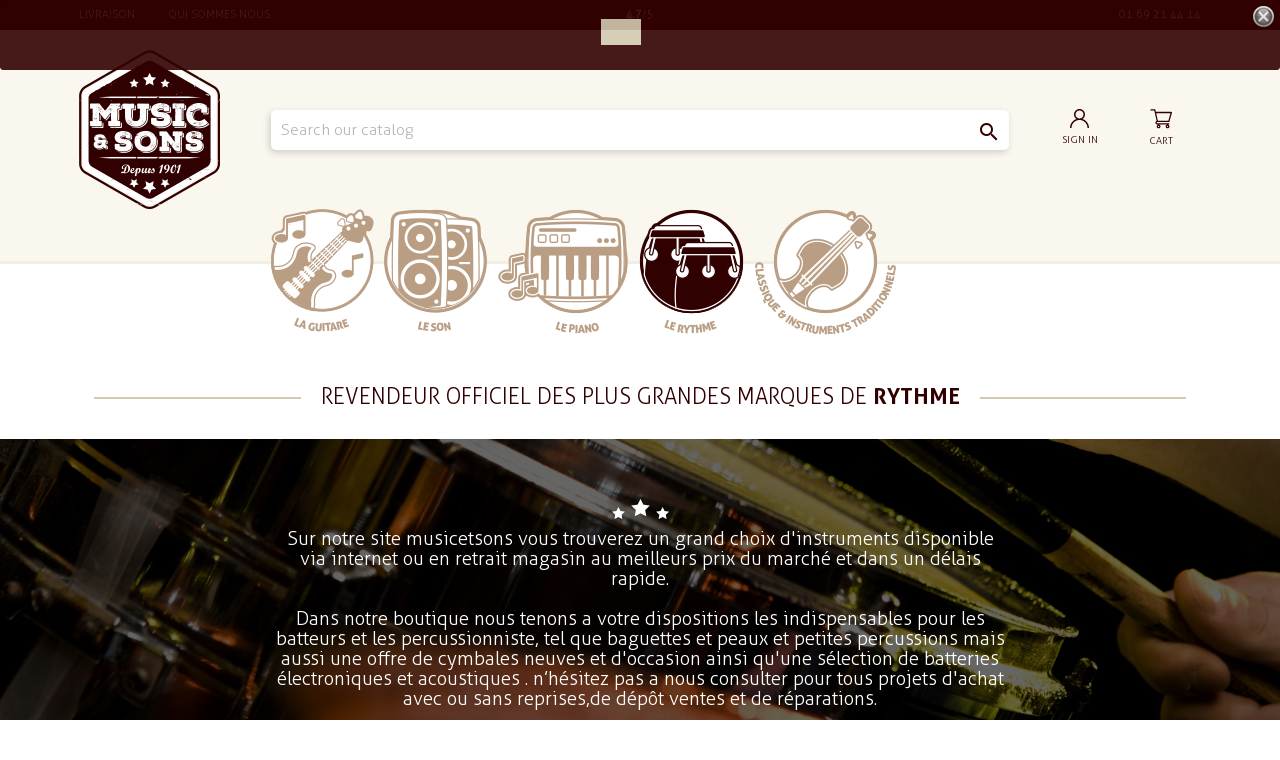

--- FILE ---
content_type: text/html; charset=utf-8
request_url: https://www.musicetsons.com/en/109-batteries-electroniques
body_size: 24365
content:
<!doctype html>
 <html lang="en">

 <head>
  
  
  <meta charset="utf-8">


  <meta http-equiv="x-ua-compatible" content="ie=edge">



  <title>Batteries électroniques</title>
  <meta name="description" content="">
  <meta name="keywords" content="">
        <link rel="canonical" href="https://www.musicetsons.com/en/109-batteries-electroniques">
    
                  <link rel="alternate" href="https://www.musicetsons.com/fr/109-batteries-electroniques" hreflang="fr">
                  <link rel="alternate" href="https://www.musicetsons.com/en/109-batteries-electroniques" hreflang="en-US">
        



  <meta name="viewport" content="width=device-width, initial-scale=1">



  <link rel="icon" type="image/vnd.microsoft.icon" href="/img/favicon.ico?1592565313">
  <link rel="shortcut icon" type="image/x-icon" href="/img/favicon.ico?1592565313">



<link rel="stylesheet" type="text/css" href="//cdn.jsdelivr.net/npm/slick-carousel@1.8.1/slick/slick.css"/>
<!-- Fontawesome -->
  <script src="https://kit.fontawesome.com/0c461ba78e.js" crossorigin="anonymous"></script>
  
    <link rel="stylesheet" href="https://www.musicetsons.com/themes/classic/assets/css/theme.css" type="text/css" media="all">
  <link rel="stylesheet" href="https://www.musicetsons.com/modules/ps_facetedsearch/views/dist/front.css" type="text/css" media="all">
  <link rel="stylesheet" href="https://www.musicetsons.com/modules/axepta//views/css/front.css" type="text/css" media="all">
  <link rel="stylesheet" href="https://www.musicetsons.com/js/jquery/ui/themes/base/minified/jquery-ui.min.css" type="text/css" media="all">
  <link rel="stylesheet" href="https://www.musicetsons.com/js/jquery/ui/themes/base/minified/jquery.ui.theme.min.css" type="text/css" media="all">
  <link rel="stylesheet" href="https://www.musicetsons.com/modules/ps_imageslider/css/homeslider.css" type="text/css" media="all">
  <link rel="stylesheet" href="https://www.musicetsons.com/themes/child_classic/assets/css/custom.css" type="text/css" media="all">




  

  <script type="text/javascript">
        var prestashop = {"cart":{"products":[],"totals":{"total":{"type":"total","label":"Total","amount":0,"value":"\u20ac0.00"},"total_including_tax":{"type":"total","label":"Total (tax incl.)","amount":0,"value":"\u20ac0.00"},"total_excluding_tax":{"type":"total","label":"Total (tax excl.)","amount":0,"value":"\u20ac0.00"}},"subtotals":{"products":{"type":"products","label":"Subtotal","amount":0,"value":"\u20ac0.00"},"discounts":null,"shipping":{"type":"shipping","label":"Shipping","amount":0,"value":"Free"},"tax":null},"products_count":0,"summary_string":"0 items","vouchers":{"allowed":1,"added":[]},"discounts":[],"minimalPurchase":0,"minimalPurchaseRequired":""},"currency":{"name":"Euro","iso_code":"EUR","iso_code_num":"978","sign":"\u20ac"},"customer":{"lastname":null,"firstname":null,"email":null,"birthday":null,"newsletter":null,"newsletter_date_add":null,"optin":null,"website":null,"company":null,"siret":null,"ape":null,"is_logged":false,"gender":{"type":null,"name":null},"addresses":[]},"language":{"name":"Anglais","iso_code":"en","locale":"en-US","language_code":"en-US","is_rtl":"0","date_format_lite":"Y-m-d","date_format_full":"Y-m-d H:i:s","id":3},"page":{"title":"","canonical":"https:\/\/www.musicetsons.com\/en\/109-batteries-electroniques","meta":{"title":"Batteries \u00e9lectroniques","description":"","keywords":"","robots":"index"},"page_name":"category","body_classes":{"lang-en":true,"lang-rtl":false,"country-FR":true,"currency-EUR":true,"layout-left-column":true,"page-category":true,"tax-display-enabled":true,"category-id-109":true,"category-Batteries \u00e9lectroniques":true,"category-id-parent-101":true,"category-depth-level-4":true},"admin_notifications":[]},"shop":{"name":"Music et Sons","logo":"\/img\/musi-et-sons-logo-1592565313.jpg","stores_icon":"\/img\/logo_stores.png","favicon":"\/img\/favicon.ico"},"urls":{"base_url":"https:\/\/www.musicetsons.com\/","current_url":"https:\/\/www.musicetsons.com\/en\/109-batteries-electroniques","shop_domain_url":"https:\/\/www.musicetsons.com","img_ps_url":"https:\/\/www.musicetsons.com\/img\/","img_cat_url":"https:\/\/www.musicetsons.com\/img\/c\/","img_lang_url":"https:\/\/www.musicetsons.com\/img\/l\/","img_prod_url":"https:\/\/www.musicetsons.com\/img\/p\/","img_manu_url":"https:\/\/www.musicetsons.com\/img\/m\/","img_sup_url":"https:\/\/www.musicetsons.com\/img\/su\/","img_ship_url":"https:\/\/www.musicetsons.com\/img\/s\/","img_store_url":"https:\/\/www.musicetsons.com\/img\/st\/","img_col_url":"https:\/\/www.musicetsons.com\/img\/co\/","img_url":"https:\/\/www.musicetsons.com\/themes\/child_classic\/assets\/img\/","css_url":"https:\/\/www.musicetsons.com\/themes\/child_classic\/assets\/css\/","js_url":"https:\/\/www.musicetsons.com\/themes\/child_classic\/assets\/js\/","pic_url":"https:\/\/www.musicetsons.com\/upload\/","pages":{"address":"https:\/\/www.musicetsons.com\/en\/adresse","addresses":"https:\/\/www.musicetsons.com\/en\/adresses","authentication":"https:\/\/www.musicetsons.com\/en\/connexion","cart":"https:\/\/www.musicetsons.com\/en\/panier","category":"https:\/\/www.musicetsons.com\/en\/index.php?controller=category","cms":"https:\/\/www.musicetsons.com\/en\/index.php?controller=cms","contact":"https:\/\/www.musicetsons.com\/en\/nous-contacter","discount":"https:\/\/www.musicetsons.com\/en\/reduction","guest_tracking":"https:\/\/www.musicetsons.com\/en\/suivi-commande-invite","history":"https:\/\/www.musicetsons.com\/en\/historique-commandes","identity":"https:\/\/www.musicetsons.com\/en\/identite","index":"https:\/\/www.musicetsons.com\/en\/","my_account":"https:\/\/www.musicetsons.com\/en\/mon-compte","order_confirmation":"https:\/\/www.musicetsons.com\/en\/confirmation-commande","order_detail":"https:\/\/www.musicetsons.com\/en\/index.php?controller=order-detail","order_follow":"https:\/\/www.musicetsons.com\/en\/suivi-commande","order":"https:\/\/www.musicetsons.com\/en\/commande","order_return":"https:\/\/www.musicetsons.com\/en\/index.php?controller=order-return","order_slip":"https:\/\/www.musicetsons.com\/en\/avoirs","pagenotfound":"https:\/\/www.musicetsons.com\/en\/page-introuvable","password":"https:\/\/www.musicetsons.com\/en\/recuperation-mot-de-passe","pdf_invoice":"https:\/\/www.musicetsons.com\/en\/index.php?controller=pdf-invoice","pdf_order_return":"https:\/\/www.musicetsons.com\/en\/index.php?controller=pdf-order-return","pdf_order_slip":"https:\/\/www.musicetsons.com\/en\/index.php?controller=pdf-order-slip","prices_drop":"https:\/\/www.musicetsons.com\/en\/promotions","product":"https:\/\/www.musicetsons.com\/en\/index.php?controller=product","search":"https:\/\/www.musicetsons.com\/en\/recherche","sitemap":"https:\/\/www.musicetsons.com\/en\/plan du site","stores":"https:\/\/www.musicetsons.com\/en\/magasins","supplier":"https:\/\/www.musicetsons.com\/en\/fournisseur","register":"https:\/\/www.musicetsons.com\/en\/connexion?create_account=1","order_login":"https:\/\/www.musicetsons.com\/en\/commande?login=1"},"alternative_langs":{"fr":"https:\/\/www.musicetsons.com\/fr\/109-batteries-electroniques","en-US":"https:\/\/www.musicetsons.com\/en\/109-batteries-electroniques"},"theme_assets":"\/themes\/child_classic\/assets\/","actions":{"logout":"https:\/\/www.musicetsons.com\/en\/?mylogout="},"no_picture_image":{"bySize":{"small_default":{"url":"https:\/\/www.musicetsons.com\/img\/p\/en-default-small_default.jpg","width":98,"height":98},"cart_default":{"url":"https:\/\/www.musicetsons.com\/img\/p\/en-default-cart_default.jpg","width":125,"height":125},"home_default":{"url":"https:\/\/www.musicetsons.com\/img\/p\/en-default-home_default.jpg","width":250,"height":250},"medium_default":{"url":"https:\/\/www.musicetsons.com\/img\/p\/en-default-medium_default.jpg","width":452,"height":452},"large_default":{"url":"https:\/\/www.musicetsons.com\/img\/p\/en-default-large_default.jpg","width":800,"height":800}},"small":{"url":"https:\/\/www.musicetsons.com\/img\/p\/en-default-small_default.jpg","width":98,"height":98},"medium":{"url":"https:\/\/www.musicetsons.com\/img\/p\/en-default-home_default.jpg","width":250,"height":250},"large":{"url":"https:\/\/www.musicetsons.com\/img\/p\/en-default-large_default.jpg","width":800,"height":800},"legend":""}},"configuration":{"display_taxes_label":true,"display_prices_tax_incl":true,"is_catalog":false,"show_prices":true,"opt_in":{"partner":true},"quantity_discount":{"type":"discount","label":"Discount"},"voucher_enabled":1,"return_enabled":0},"field_required":[],"breadcrumb":{"links":[{"title":"Home","url":"https:\/\/www.musicetsons.com\/en\/"},{"title":"Le rythme","url":"https:\/\/www.musicetsons.com\/en\/10-le-rythme"},{"title":"Batteries \u00e9lectroniques","url":"https:\/\/www.musicetsons.com\/en\/101-batteries-electroniques"},{"title":"Batteries \u00e9lectroniques","url":"https:\/\/www.musicetsons.com\/en\/109-batteries-electroniques"}],"count":4},"link":{"protocol_link":"https:\/\/","protocol_content":"https:\/\/"},"time":1769267075,"static_token":"02bf6b6315c60353322d0e2edea2f457","token":"4f3b8f96f120d87e86b9cf2d6187a082"};
        var psemailsubscription_subscription = "https:\/\/www.musicetsons.com\/en\/module\/ps_emailsubscription\/subscription";
      </script>



      <script>
        
            (function(i, s, o, g, r, a, m) {
                i['GoogleAnalyticsObject'] = r;
                i[r] = i[r] || function() {
                    (i[r].q = i[r].q || []).push(arguments)
                }, i[r].l = 1 * new Date();
                a = s.createElement(o),
                        m = s.getElementsByTagName(o)[0];
                a.async = 1;
                a.src = g;
                m.parentNode.insertBefore(a, m)
            })(window, document, 'script', 'https://www.google-analytics.com/analytics.js', 'ga');
        
            ga('create', 'UA-178011792-1', 'auto');
            ga('send', 'pageview');
    </script>
<style>
	.lgcookieslaw_banner {
		display:table;
		width:100%;
		position:fixed;
		left:0;
		repeat-x scroll left top;
		background: #310000;
		border-color: #310000;
		border-left: 1px solid #310000;
		border-radius: 3px 3px 3px 3px;
		border-right: 1px solid #310000;
		color: #FFFFFF !important;
		z-index: 99999;
		border-style: solid;
		border-width: 1px;
		margin: 0;
		outline: medium none;
		text-align: center;
		vertical-align: middle;
		text-shadow: 0 0 0 0;
		-webkit-box-shadow: 0px 1px 5px 0px #00000000;
		-moz-box-shadow:    0px 1px 5px 0px #00000000;
		box-shadow:         0px 1px 5px 0px #00000000;
		font-size: 12px;
	
		top:0;;
		opacity:0.9;
	
	}

	.lgcookieslaw_banner > form
	{
		position:relative;
	}

	.lgcookieslaw_banner span.lgcookieslaw_btn
	{
		border-color: #d3c9b0 !important;
		background: #d3c9b0 !important;
		color: #310000 !important;
		text-align: center;
		margin: 5px 0px 5px 0px;
		padding: 5px 5px;
		display: inline-block;
		border: 0;
		font-weight: bold;
		height: 26px;
		line-height: 16px;
		width: auto;
		font-size: 12px;
		cursor: pointer;
	}

	.lgcookieslaw_banner span:hover.lgcookieslaw_btn
	{
		moz-opacity:0.85;
		opacity: 0.85;
		filter: alpha(opacity=85);
	}

	.lgcookieslaw_banner a.lgcookieslaw_btn
	{
		border-color: #310000;
		background: #310000;
		color: #FFFFFF !important;
		margin: 5px 0px 5px 0px;
		text-align: center;
		padding: 5px 5px;
		display: inline-block;
		border: 0;
		font-weight: bold;
		height: 26px;
		line-height: 16px;
		width: auto;
		font-size: 12px;
	}

	@media (max-width: 768px) {
		.lgcookieslaw_banner span.lgcookieslaw_btn,
		.lgcookieslaw_banner a.lgcookieslaw_btn {
			height: auto;
		}
	}

	.lgcookieslaw_banner a:hover.lgcookieslaw_btn
	{
		border-color: #310000;
		background: #310000;
		color: #FFFFFF !important;
		moz-opacity:0.85;
		opacity: 0.85;
		filter: alpha(opacity=85);
	}

	.lgcookieslaw_close_banner_btn
	{
		cursor:pointer;
		height:21px;
		max-width:21px;
		width:21px;
	}

	.lgcookieslaw_container {
		display:table;
		margin: 0 auto;
	}

	.lgcookieslaw_button_container {
		display:table-cell;
		padding:0px;
		vertical-align: middle;
	}

	.lgcookieslaw_button_container div{
		display:table-cell;
		padding: 0px 4px 0px 0px;
		vertical-align: middle;
	}

	.lgcookieslaw_message {
		display:table-cell;
		font-size: 12px;
		padding:2px 5px 5px 5px;
		vertical-align: middle;
	}

	.lgcookieslaw_message p {
		margin: 0;
		color: #FFFFFF !important;
	}

	.lgcookieslaw_btn-close {
		position:absolute;
		right:5px;
		top:5px;
	}
</style>

<script type="text/javascript">
    function closeinfo(accept)
    {
        var banners = document.getElementsByClassName("lgcookieslaw_banner");
        if( banners ) {
            for (var i = 0; i < banners.length; i++) {
                banners[i].style.display = 'none';
            }
        }

        if (typeof accept != 'undefined' && accept == true) {
            setCookie("__lglaw", 1, 31536000);
        }
    }

    function checkLgCookie()
    {
        return document.cookie.match(/^(.*;)?\s*__lglaw\s*=\s*[^;]+(.*)?$/);
    }

    function setCookie(cname, cvalue, exdays) {
        var d = new Date();
        d.setTime(d.getTime() + (exdays * 1000));
        var expires = "expires=" + d.toUTCString();
        document.cookie = cname + "=" + cvalue + ";" + expires + ";path=/";
    }

    var lgbtnclick = function(){
        var buttons = document.getElementsByClassName("lgcookieslaw_btn_accept");
        if( buttons != null ) {
            for (var i = 0; i < buttons.length; i++) {
                buttons[i].addEventListener("click", function () {
                    closeinfo(true);
                                        
                });
            }
        }
    };

    window.addEventListener('load',function(){
        if( checkLgCookie() ) {
            closeinfo();
        } else {
            
                        
            lgbtnclick();
        }
    });

</script>




  

</head>
<style>
  p.collect span {
    font-weight: 700;
    padding: 10px;
}

p.collect {
    background: #d3c9b0;
    /* padding: 10px; */
    /* display: block; */
    /* margin: 10px; */
    align-items: center;
}
</style>
<body id="category" class="lang-en country-fr currency-eur layout-left-column page-category tax-display-enabled category-id-109 category-batteries-electroniques category-id-parent-101 category-depth-level-4   ">








  
  
  

  <main>
    
        

    <header id="header">
      
      













<div class="subheader"> <!-- sub header -->
	

  <div class="container">
   <div class="row">
    <div class="col-md-4 col-subheader-1">
     <a class="" href="https://www.musicetsons.com/content/1-livraison">Livraison</a>
     <a class="a-ml" href="https://www.musicetsons.com/content/4-a-propos">qui sommes nous</a>
   </div>
   <div class="col-md-4 col-subheader-2 text-center">
     <div class="subheader-stars-wrapper">
       
       <span class="subheader-stars"><i class="fas fa-star"></i><i class="fas fa-star"></i><i class="fas fa-star"></i><i class="fas fa-star"></i><i class="fas fa-star"></i></span> <strong>4.7</strong>/5
    </div>
  </div>
  <div class="col-md-4 col-subheader-3 text-right">
   <span class="subheader-phone"><i class="fas fa-phone-alt"></i>  01 69 21 44 14</span> 






  
   
 </div>
</div>
</div>


</div> <!-- sub header -->


<div class="container hidden-md-up">
  
      <div class="hidden-md-up text-sm-center mobile">
        <div class="float-xs-left" id="menu-icon">
          <i class="material-icons d-inline">&#xE5D2;</i>
        </div>
        <div class="float-xs-right" id="_mobile_cart"></div>
        <div class="float-xs-right" id="_mobile_user_info"></div>
        <div class="top-logo" id="_mobile_logo"></div>
        <div class="clearfix"></div>
      </div>

</div>


<div class="header-top">
  <div class="container">

  <div id="mobile_top_menu_wrapper" class="row hidden-md-up" style="display:none;">
    <div class="js-top-menu mobile" id="_mobile_top_menu"></div>
    <div class="js-top-menu-bottom">
      <div id="_mobile_currency_selector"></div>
      <div id="_mobile_language_selector"></div>
      <div id="_mobile_contact_link"></div>
    </div>
  </div>
</div>
</div>






<div class="musicheader reveal">

  <div class="container">
    <div class="row d-flex align-items-center">
      <div class="col-lg-2 col-md-3">
       <a href="https://www.musicetsons.com/">
        <img class="logo img-responsive reveal" src="/img/musi-et-sons-logo-1592565313.jpg" alt="Music et Sons">
      </a>
    </div>
    <div class="col-lg-8 col-md-5">
      <!-- Block search module TOP -->
<div id="search_widget" class="search-widget reveal" data-search-controller-url="//www.musicetsons.com/en/recherche">
	<form method="get" action="//www.musicetsons.com/en/recherche">
		<input type="hidden" name="controller" value="search">
		<input type="text" name="s" value="" placeholder="Search our catalog" aria-label="Search">
		<button type="submit">
			<i class="material-icons search">&#xE8B6;</i>
      <span class="hidden-xl-down">Search</span>
		</button>
	</form>
</div>
<!-- /Block search module TOP -->

    </div>
    <div class="col-lg-2 col-md-4 col-signin"> <!-- col signin -->

      <!-- Signin / Shopping Cart -->
      


      <div id="_desktop_user_info" class="col-md-6 reveal"> <!-- Signin -->



        <div class="user-info">
            <a
  href="https://www.musicetsons.com/en/mon-compte"
  title="Log in to your customer account"
  rel="nofollow"
  >
  



  <svg 
  xmlns="http://www.w3.org/2000/svg"
  xmlns:xlink="http://www.w3.org/1999/xlink"
  width="19px" height="19px">
  <path fill-rule="evenodd"  fill="rgb(49, 0, 0)"
  d="M16.217,12.282 C15.182,11.247 13.950,10.481 12.607,10.018 C14.046,9.026 14.991,7.368 14.991,5.492 C14.991,2.463 12.528,-0.000 9.499,-0.000 C6.471,-0.000 4.007,2.463 4.007,5.492 C4.007,7.368 4.952,9.026 6.392,10.018 C5.048,10.481 3.816,11.247 2.782,12.282 C0.988,14.076 -0.001,16.462 -0.001,19.000 L1.483,19.000 C1.483,14.580 5.079,10.984 9.499,10.984 C13.919,10.984 17.515,14.580 17.515,19.000 L18.999,19.000 C18.999,16.462 18.011,14.076 16.217,12.282 ZM9.499,9.500 C7.289,9.500 5.491,7.702 5.491,5.492 C5.491,3.282 7.289,1.484 9.499,1.484 C11.709,1.484 13.507,3.282 13.507,5.492 C13.507,7.702 11.709,9.500 9.499,9.500 Z"/>
</svg>



<span class="hidden-sm-down">Sign in</span>
</a>
</div>
</div> <!-- Signin -->

 
<div id="_desktop_cart" class="col-md-6 reveal">
  <div class="blockcart cart-preview inactive" data-refresh-url="//www.musicetsons.com/en/module/ps_shoppingcart/ajax">
    <div class="header">
      
        <span class="rel">

<!-- panier -->
          <svg 
          xmlns="http://www.w3.org/2000/svg"
          xmlns:xlink="http://www.w3.org/1999/xlink"
          width="22px" height="20px">
          <path fill-rule="evenodd"  fill="rgb(49, 0, 0)"
          d="M22.000,3.741 C21.720,4.665 21.429,5.585 21.162,6.512 C20.612,8.416 20.075,10.324 19.531,12.229 C19.336,12.913 19.219,12.999 18.484,12.999 C14.880,13.000 11.276,13.000 7.671,13.000 C7.009,13.000 6.716,13.189 6.709,13.619 C6.702,14.058 7.017,14.267 7.694,14.267 C11.256,14.268 14.818,14.267 18.380,14.267 C18.464,14.267 18.549,14.266 18.633,14.268 C19.173,14.274 19.461,14.492 19.461,14.894 C19.462,15.293 19.170,15.521 18.637,15.534 C18.498,15.537 18.359,15.535 18.083,15.535 C19.263,16.170 19.762,17.010 19.287,18.208 C18.982,18.980 18.182,19.401 17.336,19.308 C16.530,19.221 15.890,18.635 15.704,17.817 C15.507,16.942 15.913,16.201 16.978,15.571 C14.363,15.571 11.808,15.571 9.226,15.571 C10.367,16.330 10.726,17.096 10.406,18.045 C10.137,18.839 9.362,19.363 8.515,19.322 C7.647,19.280 6.950,18.690 6.750,17.828 C6.545,16.940 6.970,16.162 7.968,15.533 C7.787,15.533 7.605,15.539 7.424,15.532 C6.452,15.494 5.759,14.992 5.517,14.155 C5.278,13.325 5.582,12.572 6.358,11.994 C6.458,11.919 6.539,11.711 6.513,11.591 C5.803,8.350 5.074,5.114 4.363,1.873 C4.303,1.598 4.156,1.589 3.946,1.590 C3.073,1.594 2.200,1.581 1.328,1.597 C0.940,1.604 0.611,1.526 0.368,1.206 C0.368,1.037 0.368,0.868 0.368,0.699 C0.618,0.574 0.865,0.350 1.118,0.342 C2.314,0.304 3.511,0.327 4.707,0.324 C5.121,0.323 5.363,0.512 5.446,0.923 C5.547,1.418 5.689,1.907 5.768,2.406 C5.826,2.765 5.976,2.869 6.342,2.868 C11.241,2.855 16.140,2.862 21.038,2.854 C21.424,2.853 21.756,2.912 22.000,3.234 C22.000,3.403 22.000,3.572 22.000,3.741 ZM20.514,4.156 C15.714,4.156 10.966,4.156 6.206,4.156 C6.206,4.240 6.196,4.297 6.208,4.349 C6.733,6.709 7.266,9.067 7.777,11.430 C7.841,11.726 7.995,11.734 8.221,11.734 C11.473,11.731 14.724,11.728 17.976,11.740 C18.275,11.741 18.385,11.641 18.462,11.365 C18.904,9.767 19.364,8.174 19.820,6.579 C20.047,5.784 20.275,4.990 20.514,4.156 ZM9.237,17.412 C9.226,17.060 8.926,16.790 8.568,16.810 C8.229,16.830 7.967,17.112 7.976,17.448 C7.987,17.800 8.288,18.072 8.645,18.051 C8.983,18.032 9.247,17.747 9.237,17.412 ZM18.194,17.437 C18.198,17.100 17.931,16.823 17.591,16.809 C17.232,16.795 16.937,17.071 16.933,17.424 C16.930,17.761 17.196,18.038 17.536,18.052 C17.893,18.066 18.190,17.789 18.194,17.437 Z"/>
        </svg>


        <!--   <i class="material-icons shopping-cart">shopping_cart</i> -->



        <span class="hidden-sm-down">Cart</span>
        <span class="cart-products-count cart-products-count-0 ">0</span>


      </span>
        </div>
</div>
</div>
      <!-- Signin / Shopping Cart -->

    </div> <!-- col signin -->
  </div>
</div>

</div>



<div class="header-menu ">
   <div class="container">
     <div class="row">
       






<div class="menu js-top-menu position-static hidden-sm-down" id="_desktop_top_menu">
    
          <ul class="top-menu reveal" id="top-menu" data-depth="0">
        



            <li class="all-transition  category" id="category-3"   data-cover="https://www.musicetsons.com/img/c/category-3.jpg"  >
                          <a
                class="dropdown-item"
                href="https://www.musicetsons.com/en/3-la-guitare" data-depth="0"
                              >
                                                                      <span class="float-xs-right hidden-md-up">
                    <span data-target="#top_sub_menu_40118" data-toggle="collapse" class="navbar-toggler collapse-icons">
                      <i class="material-icons add">&#xE313;</i>
                      <i class="material-icons remove">&#xE316;</i>
                    </span>
                  </span>
                                La Guitare
              </a>
                            <div  class="popover sub-menu js-sub-menu collapse" id="top_sub_menu_40118">
                
          <ul class="top-menu reveal"  data-depth="1">
        



            <li class="all-transition  category" id="category-14"   data-cover="https://www.musicetsons.com/img/c/category-14.jpg"  >
                          <a
                class="dropdown-item dropdown-submenu"
                href="https://www.musicetsons.com/en/14-choisir-sa-guitare" data-depth="1"
                              >
                                                                      <span class="float-xs-right hidden-md-up">
                    <span data-target="#top_sub_menu_17929" data-toggle="collapse" class="navbar-toggler collapse-icons">
                      <i class="material-icons add">&#xE313;</i>
                      <i class="material-icons remove">&#xE316;</i>
                    </span>
                  </span>
                                Choisir sa guitare
              </a>
                            <div  class="collapse" id="top_sub_menu_17929">
                
          <ul class="top-menu reveal"  data-depth="2">
        



            <li class="all-transition  category" id="category-25"   data-cover="https://www.musicetsons.com/img/c/category-25.jpg"  >
                          <a
                class="dropdown-item"
                href="https://www.musicetsons.com/en/25-basses" data-depth="2"
                              >
                                Basses
              </a>
                          </li>
        



            <li class="all-transition  category" id="category-28"   data-cover="https://www.musicetsons.com/img/c/category-28.jpg"  >
                          <a
                class="dropdown-item"
                href="https://www.musicetsons.com/en/28-dobro" data-depth="2"
                              >
                                Dobro
              </a>
                          </li>
        



            <li class="all-transition  category" id="category-30"   data-cover="https://www.musicetsons.com/img/c/category-30.jpg"  >
                          <a
                class="dropdown-item"
                href="https://www.musicetsons.com/en/30-guitalele-et-mini-guitare" data-depth="2"
                              >
                                Guitalele et mini guitare
              </a>
                          </li>
        



            <li class="all-transition  category" id="category-24"   data-cover="https://www.musicetsons.com/img/c/category-24.jpg"  >
                          <a
                class="dropdown-item"
                href="https://www.musicetsons.com/en/24-guitare-acoustique" data-depth="2"
                              >
                                Guitare acoustique
              </a>
                          </li>
        



            <li class="all-transition  category" id="category-26"   data-cover="https://www.musicetsons.com/img/c/category-26.jpg"  >
                          <a
                class="dropdown-item"
                href="https://www.musicetsons.com/en/26-guitare-classique" data-depth="2"
                              >
                                Guitare classique
              </a>
                          </li>
        



            <li class="all-transition  category" id="category-23"   data-cover="https://www.musicetsons.com/img/c/category-23.jpg"  >
                          <a
                class="dropdown-item"
                href="https://www.musicetsons.com/en/23-guitare-electrique" data-depth="2"
                              >
                                Guitare électrique
              </a>
                          </li>
        



            <li class="all-transition  category" id="category-27"   data-cover="https://www.musicetsons.com/img/c/category-27.jpg"  >
                          <a
                class="dropdown-item"
                href="https://www.musicetsons.com/en/27-guitare-manouche" data-depth="2"
                              >
                                Guitare Manouche
              </a>
                          </li>
        



            <li class="all-transition  category" id="category-29"   data-cover="https://www.musicetsons.com/img/c/category-29.jpg"  >
                          <a
                class="dropdown-item"
                href="https://www.musicetsons.com/en/29-lapsteel" data-depth="2"
                              >
                                Lapsteel
              </a>
                          </li>
              </ul>
    
              </div>
                          </li>
        



            <li class="all-transition  category" id="category-15"   data-cover="https://www.musicetsons.com/img/c/category-15.jpg"  >
                          <a
                class="dropdown-item dropdown-submenu"
                href="https://www.musicetsons.com/en/15-choisir-son-ampli" data-depth="1"
                              >
                                                                      <span class="float-xs-right hidden-md-up">
                    <span data-target="#top_sub_menu_50608" data-toggle="collapse" class="navbar-toggler collapse-icons">
                      <i class="material-icons add">&#xE313;</i>
                      <i class="material-icons remove">&#xE316;</i>
                    </span>
                  </span>
                                Choisir son ampli
              </a>
                            <div  class="collapse" id="top_sub_menu_50608">
                
          <ul class="top-menu reveal"  data-depth="2">
        



            <li class="all-transition  category" id="category-31"   data-cover="https://www.musicetsons.com/img/c/category-31.jpg"  >
                          <a
                class="dropdown-item"
                href="https://www.musicetsons.com/en/31-ampli-electrique-" data-depth="2"
                              >
                                Ampli électrique
              </a>
                          </li>
        



            <li class="all-transition  category" id="category-32"   data-cover="https://www.musicetsons.com/img/c/category-32.jpg"  >
                          <a
                class="dropdown-item"
                href="https://www.musicetsons.com/en/32-ampli-acoustique" data-depth="2"
                              >
                                Ampli acoustique
              </a>
                          </li>
        



            <li class="all-transition  category" id="category-33"   data-cover="https://www.musicetsons.com/img/c/category-33.jpg"  >
                          <a
                class="dropdown-item"
                href="https://www.musicetsons.com/en/33-ampli-basse" data-depth="2"
                              >
                                Ampli Basse
              </a>
                          </li>
        



            <li class="all-transition  category" id="category-221"   data-cover="https://www.musicetsons.com/img/c/category-221.jpg"  >
                          <a
                class="dropdown-item"
                href="https://www.musicetsons.com/en/221-accessoires-ampli" data-depth="2"
                              >
                                Accessoires ampli
              </a>
                          </li>
        



            <li class="all-transition  category" id="category-266"   data-cover="https://www.musicetsons.com/img/c/category-266.jpg"  >
                          <a
                class="dropdown-item"
                href="https://www.musicetsons.com/en/266-lampes-ampli" data-depth="2"
                              >
                                Lampes ampli
              </a>
                          </li>
              </ul>
    
              </div>
                          </li>
        



            <li class="all-transition  category" id="category-16"   data-cover="https://www.musicetsons.com/img/c/category-16.jpg"  >
                          <a
                class="dropdown-item dropdown-submenu"
                href="https://www.musicetsons.com/en/16-choisir-son-effet" data-depth="1"
                              >
                                                                      <span class="float-xs-right hidden-md-up">
                    <span data-target="#top_sub_menu_75888" data-toggle="collapse" class="navbar-toggler collapse-icons">
                      <i class="material-icons add">&#xE313;</i>
                      <i class="material-icons remove">&#xE316;</i>
                    </span>
                  </span>
                                Choisir son effet
              </a>
                            <div  class="collapse" id="top_sub_menu_75888">
                
          <ul class="top-menu reveal"  data-depth="2">
        



            <li class="all-transition  category" id="category-34"   data-cover="https://www.musicetsons.com/img/c/category-34.jpg"  >
                          <a
                class="dropdown-item"
                href="https://www.musicetsons.com/en/34-effets-electriques" data-depth="2"
                              >
                                Effets électriques
              </a>
                          </li>
        



            <li class="all-transition  category" id="category-35"   data-cover="https://www.musicetsons.com/img/c/category-35.jpg"  >
                          <a
                class="dropdown-item"
                href="https://www.musicetsons.com/en/35-effets-acoustiques" data-depth="2"
                              >
                                Effets acoustiques
              </a>
                          </li>
        



            <li class="all-transition  category" id="category-36"   data-cover="https://www.musicetsons.com/img/c/category-36.jpg"  >
                          <a
                class="dropdown-item"
                href="https://www.musicetsons.com/en/36-effets-basses" data-depth="2"
                              >
                                Effets Basses
              </a>
                          </li>
        



            <li class="all-transition  category" id="category-37"   data-cover="https://www.musicetsons.com/img/c/category-37.jpg"  >
                          <a
                class="dropdown-item"
                href="https://www.musicetsons.com/en/37-multi-effets-guitares" data-depth="2"
                              >
                                Multi effets guitares
              </a>
                          </li>
        



            <li class="all-transition  category" id="category-38"   data-cover="https://www.musicetsons.com/img/c/category-38.jpg"  >
                          <a
                class="dropdown-item"
                href="https://www.musicetsons.com/en/38-multi-effet-basses" data-depth="2"
                              >
                                Multi effet basses
              </a>
                          </li>
        



            <li class="all-transition  category" id="category-211"   data-cover="https://www.musicetsons.com/img/c/category-211.jpg"  >
                          <a
                class="dropdown-item"
                href="https://www.musicetsons.com/en/211-pedalboard-et-accessoires" data-depth="2"
                              >
                                Pedalboard et  accessoires
              </a>
                          </li>
        



            <li class="all-transition  category" id="category-212"   data-cover="https://www.musicetsons.com/img/c/category-212.jpg"  >
                          <a
                class="dropdown-item"
                href="https://www.musicetsons.com/en/212-alimentations-effets" data-depth="2"
                              >
                                Alimentations effets
              </a>
                          </li>
        



            <li class="all-transition  category" id="category-213"   data-cover="https://www.musicetsons.com/img/c/category-213.jpg"  >
                          <a
                class="dropdown-item"
                href="https://www.musicetsons.com/en/213-cablage-effets" data-depth="2"
                              >
                                Câblage effets
              </a>
                          </li>
              </ul>
    
              </div>
                          </li>
        



            <li class="all-transition  category" id="category-17"   data-cover="https://www.musicetsons.com/img/c/category-17.jpg"  >
                          <a
                class="dropdown-item dropdown-submenu"
                href="https://www.musicetsons.com/en/17-entretenir-sa-guitare" data-depth="1"
                              >
                                                                      <span class="float-xs-right hidden-md-up">
                    <span data-target="#top_sub_menu_30705" data-toggle="collapse" class="navbar-toggler collapse-icons">
                      <i class="material-icons add">&#xE313;</i>
                      <i class="material-icons remove">&#xE316;</i>
                    </span>
                  </span>
                                Entretenir sa guitare
              </a>
                            <div  class="collapse" id="top_sub_menu_30705">
                
          <ul class="top-menu reveal"  data-depth="2">
        



            <li class="all-transition  category" id="category-39"   data-cover="https://www.musicetsons.com/img/c/category-39.jpg"  >
                          <a
                class="dropdown-item"
                href="https://www.musicetsons.com/en/39-cordes-guitare-classique" data-depth="2"
                              >
                                Cordes guitare classique
              </a>
                          </li>
        



            <li class="all-transition  category" id="category-203"   data-cover="https://www.musicetsons.com/img/c/category-203.jpg"  >
                          <a
                class="dropdown-item"
                href="https://www.musicetsons.com/en/203-cordes-guitare-electrique" data-depth="2"
                              >
                                Cordes guitare électrique
              </a>
                          </li>
        



            <li class="all-transition  category" id="category-40"   data-cover="https://www.musicetsons.com/img/c/category-40.jpg"  >
                          <a
                class="dropdown-item"
                href="https://www.musicetsons.com/en/40-nettoyer-sa-guitare" data-depth="2"
                              >
                                Nettoyer sa guitare
              </a>
                          </li>
        



            <li class="all-transition  category" id="category-41"   data-cover="https://www.musicetsons.com/img/c/category-41.jpg"  >
                          <a
                class="dropdown-item"
                href="https://www.musicetsons.com/en/41-outils-d-entretiens-et-de-reglage-guitare-et-basse" data-depth="2"
                              >
                                Outils d&#039;entretiens et de réglage guitare et basse
              </a>
                          </li>
        



            <li class="all-transition  category" id="category-217"   data-cover="https://www.musicetsons.com/img/c/category-217.jpg"  >
                          <a
                class="dropdown-item"
                href="https://www.musicetsons.com/en/217-cordes-guitare-basse" data-depth="2"
                              >
                                Cordes guitare basse
              </a>
                          </li>
        



            <li class="all-transition  category" id="category-218"   data-cover="https://www.musicetsons.com/img/c/category-218.jpg"  >
                          <a
                class="dropdown-item"
                href="https://www.musicetsons.com/en/218-cordes-guitare-folk" data-depth="2"
                              >
                                Cordes guitare folk
              </a>
                          </li>
              </ul>
    
              </div>
                          </li>
        



            <li class="all-transition  category" id="category-20"   data-cover="https://www.musicetsons.com/img/c/category-20.jpg"  >
                          <a
                class="dropdown-item dropdown-submenu"
                href="https://www.musicetsons.com/en/20-exposer-sa-guitare" data-depth="1"
                              >
                                                                      <span class="float-xs-right hidden-md-up">
                    <span data-target="#top_sub_menu_22093" data-toggle="collapse" class="navbar-toggler collapse-icons">
                      <i class="material-icons add">&#xE313;</i>
                      <i class="material-icons remove">&#xE316;</i>
                    </span>
                  </span>
                                Exposer sa guitare
              </a>
                            <div  class="collapse" id="top_sub_menu_22093">
                
          <ul class="top-menu reveal"  data-depth="2">
        



            <li class="all-transition  category" id="category-49"   data-cover="https://www.musicetsons.com/img/c/category-49.jpg"  >
                          <a
                class="dropdown-item"
                href="https://www.musicetsons.com/en/49-supports-muraux" data-depth="2"
                              >
                                Supports muraux
              </a>
                          </li>
        



            <li class="all-transition  category" id="category-50"   data-cover="https://www.musicetsons.com/img/c/category-50.jpg"  >
                          <a
                class="dropdown-item"
                href="https://www.musicetsons.com/en/50-supports-au-sol" data-depth="2"
                              >
                                Supports au sol
              </a>
                          </li>
              </ul>
    
              </div>
                          </li>
        



            <li class="all-transition  category" id="category-22"   data-cover="https://www.musicetsons.com/img/c/category-22.jpg"  >
                          <a
                class="dropdown-item dropdown-submenu"
                href="https://www.musicetsons.com/en/22-les-accessoires-guitare" data-depth="1"
                              >
                                                                      <span class="float-xs-right hidden-md-up">
                    <span data-target="#top_sub_menu_34055" data-toggle="collapse" class="navbar-toggler collapse-icons">
                      <i class="material-icons add">&#xE313;</i>
                      <i class="material-icons remove">&#xE316;</i>
                    </span>
                  </span>
                                Les accessoires guitare
              </a>
                            <div  class="collapse" id="top_sub_menu_34055">
                
          <ul class="top-menu reveal"  data-depth="2">
        



            <li class="all-transition  category" id="category-54"   data-cover="https://www.musicetsons.com/img/c/category-54.jpg"  >
                          <a
                class="dropdown-item"
                href="https://www.musicetsons.com/en/54-sangles-guitare-et-basse" data-depth="2"
                              >
                                Sangles guitare et basse
              </a>
                          </li>
        



            <li class="all-transition  category" id="category-55"   data-cover="https://www.musicetsons.com/img/c/category-55.jpg"  >
                          <a
                class="dropdown-item"
                href="https://www.musicetsons.com/en/55-mediator-et-onglets" data-depth="2"
                              >
                                Mediator et onglets
              </a>
                          </li>
        



            <li class="all-transition  category" id="category-56"   data-cover="https://www.musicetsons.com/img/c/category-56.jpg"  >
                          <a
                class="dropdown-item"
                href="https://www.musicetsons.com/en/56-jacks-guitare" data-depth="2"
                              >
                                Jacks guitare
              </a>
                          </li>
        



            <li class="all-transition  category" id="category-57"   data-cover="https://www.musicetsons.com/img/c/category-57.jpg"  >
                          <a
                class="dropdown-item"
                href="https://www.musicetsons.com/en/57-capodastres" data-depth="2"
                              >
                                Capodastres
              </a>
                          </li>
        



            <li class="all-transition  category" id="category-58"   data-cover="https://www.musicetsons.com/img/c/category-58.jpg"  >
                          <a
                class="dropdown-item"
                href="https://www.musicetsons.com/en/58-bottleneck-et-tonebar" data-depth="2"
                              >
                                Bottleneck et tonebar
              </a>
                          </li>
        



            <li class="all-transition  category" id="category-59"   data-cover="https://www.musicetsons.com/img/c/category-59.jpg"  >
                          <a
                class="dropdown-item"
                href="https://www.musicetsons.com/en/59-attache-sangle" data-depth="2"
                              >
                                Attache sangle
              </a>
                          </li>
        



            <li class="all-transition  category" id="category-60"   data-cover="https://www.musicetsons.com/img/c/category-60.jpg"  >
                          <a
                class="dropdown-item"
                href="https://www.musicetsons.com/en/60-systemes-sans-fils-guitare-et-basse" data-depth="2"
                              >
                                Systèmes sans fils guitare et basse
              </a>
                          </li>
        



            <li class="all-transition  category" id="category-195"   data-cover="https://www.musicetsons.com/img/c/category-195.jpg"  >
                          <a
                class="dropdown-item"
                href="https://www.musicetsons.com/en/195-tabourets-guitaristes" data-depth="2"
                              >
                                Tabourets guitaristes
              </a>
                          </li>
        



            <li class="all-transition  category" id="category-196"   data-cover="https://www.musicetsons.com/img/c/category-196.jpg"  >
                          <a
                class="dropdown-item"
                href="https://www.musicetsons.com/en/196-cadeaux-pour-guitaristes" data-depth="2"
                              >
                                Cadeaux pour guitaristes
              </a>
                          </li>
        



            <li class="all-transition  category" id="category-202"   data-cover="https://www.musicetsons.com/img/c/category-202.jpg"  >
                          <a
                class="dropdown-item"
                href="https://www.musicetsons.com/en/202-accordeurs-et-metronomes" data-depth="2"
                              >
                                Accordeurs et metronomes
              </a>
                          </li>
        



            <li class="all-transition  category" id="category-247"   data-cover="https://www.musicetsons.com/img/c/category-247.jpg"  >
                          <a
                class="dropdown-item"
                href="https://www.musicetsons.com/en/247-divers-accessoires-guitare" data-depth="2"
                              >
                                Divers accessoires guitare
              </a>
                          </li>
              </ul>
    
              </div>
                          </li>
        



            <li class="all-transition  category" id="category-21"   data-cover="https://www.musicetsons.com/img/c/category-21.jpg"  >
                          <a
                class="dropdown-item dropdown-submenu"
                href="https://www.musicetsons.com/en/21-librairie-du-guitariste" data-depth="1"
                              >
                                                                      <span class="float-xs-right hidden-md-up">
                    <span data-target="#top_sub_menu_79501" data-toggle="collapse" class="navbar-toggler collapse-icons">
                      <i class="material-icons add">&#xE313;</i>
                      <i class="material-icons remove">&#xE316;</i>
                    </span>
                  </span>
                                Librairie du guitariste
              </a>
                            <div  class="collapse" id="top_sub_menu_79501">
                
          <ul class="top-menu reveal"  data-depth="2">
        



            <li class="all-transition  category" id="category-51"   data-cover="https://www.musicetsons.com/img/c/category-51.jpg"  >
                          <a
                class="dropdown-item"
                href="https://www.musicetsons.com/en/51-methodes" data-depth="2"
                              >
                                Méthodes
              </a>
                          </li>
        



            <li class="all-transition  category" id="category-52"   data-cover="https://www.musicetsons.com/img/c/category-52.jpg"  >
                          <a
                class="dropdown-item"
                href="https://www.musicetsons.com/en/52-tablature" data-depth="2"
                              >
                                Tablature
              </a>
                          </li>
        



            <li class="all-transition  category" id="category-53"   data-cover="https://www.musicetsons.com/img/c/category-53.jpg"  >
                          <a
                class="dropdown-item"
                href="https://www.musicetsons.com/en/53-oeuvres-classiques" data-depth="2"
                              >
                                Oeuvres classiques
              </a>
                          </li>
              </ul>
    
              </div>
                          </li>
        



            <li class="all-transition  category" id="category-18"   data-cover="https://www.musicetsons.com/img/c/category-18.jpg"  >
                          <a
                class="dropdown-item dropdown-submenu"
                href="https://www.musicetsons.com/en/18-reparer-et-modifier-sa-guitare" data-depth="1"
                              >
                                                                      <span class="float-xs-right hidden-md-up">
                    <span data-target="#top_sub_menu_84461" data-toggle="collapse" class="navbar-toggler collapse-icons">
                      <i class="material-icons add">&#xE313;</i>
                      <i class="material-icons remove">&#xE316;</i>
                    </span>
                  </span>
                                Réparer et modifier sa guitare
              </a>
                            <div  class="collapse" id="top_sub_menu_84461">
                
          <ul class="top-menu reveal"  data-depth="2">
        



            <li class="all-transition  category" id="category-42"   data-cover="https://www.musicetsons.com/img/c/category-42.jpg"  >
                          <a
                class="dropdown-item"
                href="https://www.musicetsons.com/en/42-micros-guitare" data-depth="2"
                              >
                                Micros guitare
              </a>
                          </li>
        



            <li class="all-transition  category" id="category-43"   data-cover="https://www.musicetsons.com/img/c/category-43.jpg"  >
                          <a
                class="dropdown-item"
                href="https://www.musicetsons.com/en/43-micros-basse" data-depth="2"
                              >
                                Micros basse
              </a>
                          </li>
        



            <li class="all-transition  category" id="category-44"   data-cover="https://www.musicetsons.com/img/c/category-44.jpg"  >
                          <a
                class="dropdown-item"
                href="https://www.musicetsons.com/en/44-mecaniques-guitare" data-depth="2"
                              >
                                Mécaniques guitare
              </a>
                          </li>
        



            <li class="all-transition  category" id="category-45"   data-cover="https://www.musicetsons.com/img/c/category-45.jpg"  >
                          <a
                class="dropdown-item"
                href="https://www.musicetsons.com/en/45-mecaniques-basse" data-depth="2"
                              >
                                Mécaniques basse
              </a>
                          </li>
        



            <li class="all-transition  category" id="category-46"   data-cover="https://www.musicetsons.com/img/c/category-46.jpg"  >
                          <a
                class="dropdown-item"
                href="https://www.musicetsons.com/en/46-accastillage-divers" data-depth="2"
                              >
                                Accastillage divers
              </a>
                          </li>
        



            <li class="all-transition  category" id="category-249"   data-cover="https://www.musicetsons.com/img/c/category-249.jpg"  >
                          <a
                class="dropdown-item"
                href="https://www.musicetsons.com/en/249-potentiometres-et-boutons" data-depth="2"
                              >
                                Potentiomètres et Boutons
              </a>
                          </li>
        



            <li class="all-transition  category" id="category-250"   data-cover="https://www.musicetsons.com/img/c/category-250.jpg"  >
                          <a
                class="dropdown-item"
                href="https://www.musicetsons.com/en/250-pickguard" data-depth="2"
                              >
                                Pickguard
              </a>
                          </li>
              </ul>
    
              </div>
                          </li>
        



            <li class="all-transition  category" id="category-19"   data-cover="https://www.musicetsons.com/img/c/category-19.jpg"  >
                          <a
                class="dropdown-item dropdown-submenu"
                href="https://www.musicetsons.com/en/19-transporter-sa-guitare" data-depth="1"
                              >
                                                                      <span class="float-xs-right hidden-md-up">
                    <span data-target="#top_sub_menu_66207" data-toggle="collapse" class="navbar-toggler collapse-icons">
                      <i class="material-icons add">&#xE313;</i>
                      <i class="material-icons remove">&#xE316;</i>
                    </span>
                  </span>
                                Transporter sa guitare
              </a>
                            <div  class="collapse" id="top_sub_menu_66207">
                
          <ul class="top-menu reveal"  data-depth="2">
        



            <li class="all-transition  category" id="category-48"   data-cover="https://www.musicetsons.com/img/c/category-48.jpg"  >
                          <a
                class="dropdown-item"
                href="https://www.musicetsons.com/en/48-housses-et-etuis-guitare-acoustique" data-depth="2"
                              >
                                Housses et étuis guitare acoustique
              </a>
                          </li>
        



            <li class="all-transition  category" id="category-233"   data-cover="https://www.musicetsons.com/img/c/category-233.jpg"  >
                          <a
                class="dropdown-item"
                href="https://www.musicetsons.com/en/233-housses-et-etuis-guitare-basse" data-depth="2"
                              >
                                Housses et étuis guitare  basse
              </a>
                          </li>
        



            <li class="all-transition  category" id="category-232"   data-cover="https://www.musicetsons.com/img/c/category-232.jpg"  >
                          <a
                class="dropdown-item"
                href="https://www.musicetsons.com/en/232-housses-et-etuis-guitare-classique" data-depth="2"
                              >
                                Housses et étuis guitare  classique
              </a>
                          </li>
        



            <li class="all-transition  category" id="category-47"   data-cover="https://www.musicetsons.com/img/c/category-47.jpg"  >
                          <a
                class="dropdown-item"
                href="https://www.musicetsons.com/en/47-housses-et-etuis-guitare-electrique" data-depth="2"
                              >
                                Housses et étuis guitare électrique
              </a>
                          </li>
              </ul>
    
              </div>
                          </li>
        



            <li class="all-transition  category" id="category-237"   data-cover="https://www.musicetsons.com/img/c/category-237.jpg"  >
                          <a
                class="dropdown-item dropdown-submenu"
                href="https://www.musicetsons.com/en/237-le-ukulele" data-depth="1"
                              >
                                                                      <span class="float-xs-right hidden-md-up">
                    <span data-target="#top_sub_menu_94902" data-toggle="collapse" class="navbar-toggler collapse-icons">
                      <i class="material-icons add">&#xE313;</i>
                      <i class="material-icons remove">&#xE316;</i>
                    </span>
                  </span>
                                Le ukulélé
              </a>
                            <div  class="collapse" id="top_sub_menu_94902">
                
          <ul class="top-menu reveal"  data-depth="2">
        



            <li class="all-transition  category" id="category-240"   data-cover="https://www.musicetsons.com/img/c/category-240.jpg"  >
                          <a
                class="dropdown-item"
                href="https://www.musicetsons.com/en/240-accessoires-ukulele" data-depth="2"
                              >
                                Accessoires ukulélé
              </a>
                          </li>
        



            <li class="all-transition  category" id="category-238"   data-cover="https://www.musicetsons.com/img/c/category-238.jpg"  >
                          <a
                class="dropdown-item"
                href="https://www.musicetsons.com/en/238-choisir-son-ukulele" data-depth="2"
                              >
                                Choisir son ukulélé
              </a>
                          </li>
        



            <li class="all-transition  category" id="category-242"   data-cover="https://www.musicetsons.com/img/c/category-242.jpg"  >
                          <a
                class="dropdown-item"
                href="https://www.musicetsons.com/en/242-cordes-ukulele" data-depth="2"
                              >
                                Cordes ukulélé
              </a>
                          </li>
        



            <li class="all-transition  category" id="category-239"   data-cover="https://www.musicetsons.com/img/c/category-239.jpg"  >
                          <a
                class="dropdown-item"
                href="https://www.musicetsons.com/en/239-housses-et-etuis-ukulele" data-depth="2"
                              >
                                Housses et étuis ukulélé
              </a>
                          </li>
        



            <li class="all-transition  category" id="category-241"   data-cover="https://www.musicetsons.com/img/c/category-241.jpg"  >
                          <a
                class="dropdown-item"
                href="https://www.musicetsons.com/en/241-librairie-ukulele" data-depth="2"
                              >
                                Librairie ukulélé
              </a>
                          </li>
              </ul>
    
              </div>
                          </li>
              </ul>
    
              </div>
                          </li>
        



            <li class="all-transition  category" id="category-6"   data-cover="https://www.musicetsons.com/img/c/category-6.jpg"  >
                          <a
                class="dropdown-item"
                href="https://www.musicetsons.com/en/6-le-son" data-depth="0"
                              >
                                                                      <span class="float-xs-right hidden-md-up">
                    <span data-target="#top_sub_menu_50031" data-toggle="collapse" class="navbar-toggler collapse-icons">
                      <i class="material-icons add">&#xE313;</i>
                      <i class="material-icons remove">&#xE316;</i>
                    </span>
                  </span>
                                Le Son
              </a>
                            <div  class="popover sub-menu js-sub-menu collapse" id="top_sub_menu_50031">
                
          <ul class="top-menu reveal"  data-depth="1">
        



            <li class="all-transition  category" id="category-61"   data-cover="https://www.musicetsons.com/img/c/category-61.jpg"  >
                          <a
                class="dropdown-item dropdown-submenu"
                href="https://www.musicetsons.com/en/61-studio" data-depth="1"
                              >
                                                                      <span class="float-xs-right hidden-md-up">
                    <span data-target="#top_sub_menu_42978" data-toggle="collapse" class="navbar-toggler collapse-icons">
                      <i class="material-icons add">&#xE313;</i>
                      <i class="material-icons remove">&#xE316;</i>
                    </span>
                  </span>
                                Studio
              </a>
                            <div  class="collapse" id="top_sub_menu_42978">
                
          <ul class="top-menu reveal"  data-depth="2">
        



            <li class="all-transition  category" id="category-66"   data-cover="https://www.musicetsons.com/img/c/category-66.jpg"  >
                          <a
                class="dropdown-item"
                href="https://www.musicetsons.com/en/66-micros-de-studio" data-depth="2"
                              >
                                Micros de studio
              </a>
                          </li>
        



            <li class="all-transition  category" id="category-67"   data-cover="https://www.musicetsons.com/img/c/category-67.jpg"  >
                          <a
                class="dropdown-item"
                href="https://www.musicetsons.com/en/67-interfaces-et-cartes-son" data-depth="2"
                              >
                                Interfaces et cartes son
              </a>
                          </li>
        



            <li class="all-transition  category" id="category-68"   data-cover="https://www.musicetsons.com/img/c/category-68.jpg"  >
                          <a
                class="dropdown-item"
                href="https://www.musicetsons.com/en/68-effets-de-studio" data-depth="2"
                              >
                                Effets de studio
              </a>
                          </li>
        



            <li class="all-transition  category" id="category-69"   data-cover="https://www.musicetsons.com/img/c/category-69.jpg"  >
                          <a
                class="dropdown-item"
                href="https://www.musicetsons.com/en/69-logiciels" data-depth="2"
                              >
                                Logiciels
              </a>
                          </li>
        



            <li class="all-transition  category" id="category-70"   data-cover="https://www.musicetsons.com/img/c/category-70.jpg"  >
                          <a
                class="dropdown-item"
                href="https://www.musicetsons.com/en/70-monitoring" data-depth="2"
                              >
                                Monitoring
              </a>
                          </li>
        



            <li class="all-transition  category" id="category-71"   data-cover="https://www.musicetsons.com/img/c/category-71.jpg"  >
                          <a
                class="dropdown-item"
                href="https://www.musicetsons.com/en/71-casques-home-studio" data-depth="2"
                              >
                                Casques home studio
              </a>
                          </li>
        



            <li class="all-transition  category" id="category-72"   data-cover="https://www.musicetsons.com/img/c/category-72.jpg"  >
                          <a
                class="dropdown-item"
                href="https://www.musicetsons.com/en/72-tables-de-mixage-studio" data-depth="2"
                              >
                                Tables de mixage studio
              </a>
                          </li>
        



            <li class="all-transition  category" id="category-73"   data-cover="https://www.musicetsons.com/img/c/category-73.jpg"  >
                          <a
                class="dropdown-item"
                href="https://www.musicetsons.com/en/73-accessoires-de-studio" data-depth="2"
                              >
                                Accessoires de studio
              </a>
                          </li>
        



            <li class="all-transition  category" id="category-74"   data-cover="https://www.musicetsons.com/img/c/category-74.jpg"  >
                          <a
                class="dropdown-item"
                href="https://www.musicetsons.com/en/74-claviers-maitres" data-depth="2"
                              >
                                Claviers maîtres
              </a>
                          </li>
        



            <li class="all-transition  category" id="category-253"   data-cover="https://www.musicetsons.com/img/c/category-253.jpg"  >
                          <a
                class="dropdown-item"
                href="https://www.musicetsons.com/en/253-enregistreur-numerique" data-depth="2"
                              >
                                Enregistreur numérique
              </a>
                          </li>
              </ul>
    
              </div>
                          </li>
        



            <li class="all-transition  category" id="category-62"   data-cover="https://www.musicetsons.com/img/c/category-62.jpg"  >
                          <a
                class="dropdown-item dropdown-submenu"
                href="https://www.musicetsons.com/en/62-sonorisation" data-depth="1"
                              >
                                                                      <span class="float-xs-right hidden-md-up">
                    <span data-target="#top_sub_menu_2949" data-toggle="collapse" class="navbar-toggler collapse-icons">
                      <i class="material-icons add">&#xE313;</i>
                      <i class="material-icons remove">&#xE316;</i>
                    </span>
                  </span>
                                Sonorisation
              </a>
                            <div  class="collapse" id="top_sub_menu_2949">
                
          <ul class="top-menu reveal"  data-depth="2">
        



            <li class="all-transition  category" id="category-75"   data-cover="https://www.musicetsons.com/img/c/category-75.jpg"  >
                          <a
                class="dropdown-item"
                href="https://www.musicetsons.com/en/75-sonoriser" data-depth="2"
                              >
                                Sonoriser
              </a>
                          </li>
        



            <li class="all-transition  category" id="category-76"   data-cover="https://www.musicetsons.com/img/c/category-76.jpg"  >
                          <a
                class="dropdown-item"
                href="https://www.musicetsons.com/en/76-mixer" data-depth="2"
                              >
                                Mixer
              </a>
                          </li>
        



            <li class="all-transition  category" id="category-77"   data-cover="https://www.musicetsons.com/img/c/category-77.jpg"  >
                          <a
                class="dropdown-item"
                href="https://www.musicetsons.com/en/77-accessoires-sonorisation" data-depth="2"
                              >
                                Accessoires sonorisation
              </a>
                          </li>
        



            <li class="all-transition  category" id="category-78"   data-cover="https://www.musicetsons.com/img/c/category-78.jpg"  >
                          <a
                class="dropdown-item"
                href="https://www.musicetsons.com/en/78-micros-de-scene" data-depth="2"
                              >
                                Micros de scène
              </a>
                          </li>
        



            <li class="all-transition  category" id="category-79"   data-cover="https://www.musicetsons.com/img/c/category-79.jpg"  >
                          <a
                class="dropdown-item"
                href="https://www.musicetsons.com/en/79-systeme-micro-sans-fils" data-depth="2"
                              >
                                Système micro sans fils
              </a>
                          </li>
        



            <li class="all-transition  category" id="category-80"   data-cover="https://www.musicetsons.com/img/c/category-80.jpg"  >
                          <a
                class="dropdown-item"
                href="https://www.musicetsons.com/en/80-ears-monitors" data-depth="2"
                              >
                                Ears monitors
              </a>
                          </li>
        



            <li class="all-transition  category" id="category-228"   data-cover="https://www.musicetsons.com/img/c/category-228.jpg"  >
                          <a
                class="dropdown-item"
                href="https://www.musicetsons.com/en/228-accessoires-microphone" data-depth="2"
                              >
                                Accessoires microphone
              </a>
                          </li>
              </ul>
    
              </div>
                          </li>
        



            <li class="all-transition  category" id="category-63"   data-cover="https://www.musicetsons.com/img/c/category-63.jpg"  >
                          <a
                class="dropdown-item dropdown-submenu"
                href="https://www.musicetsons.com/en/63-dj" data-depth="1"
                              >
                                                                      <span class="float-xs-right hidden-md-up">
                    <span data-target="#top_sub_menu_92652" data-toggle="collapse" class="navbar-toggler collapse-icons">
                      <i class="material-icons add">&#xE313;</i>
                      <i class="material-icons remove">&#xE316;</i>
                    </span>
                  </span>
                                DJ
              </a>
                            <div  class="collapse" id="top_sub_menu_92652">
                
          <ul class="top-menu reveal"  data-depth="2">
        



            <li class="all-transition  category" id="category-81"   data-cover="https://www.musicetsons.com/img/c/category-81.jpg"  >
                          <a
                class="dropdown-item"
                href="https://www.musicetsons.com/en/81-consoles-dj" data-depth="2"
                              >
                                Consoles DJ
              </a>
                          </li>
        



            <li class="all-transition  category" id="category-82"   data-cover="https://www.musicetsons.com/img/c/category-82.jpg"  >
                          <a
                class="dropdown-item"
                href="https://www.musicetsons.com/en/82-workstations-dj" data-depth="2"
                              >
                                Workstations DJ
              </a>
                          </li>
        



            <li class="all-transition  category" id="category-83"   data-cover="https://www.musicetsons.com/img/c/category-83.jpg"  >
                          <a
                class="dropdown-item"
                href="https://www.musicetsons.com/en/83-caques-dj" data-depth="2"
                              >
                                Caques DJ
              </a>
                          </li>
        



            <li class="all-transition  category" id="category-84"   data-cover="https://www.musicetsons.com/img/c/category-84.jpg"  >
                          <a
                class="dropdown-item"
                href="https://www.musicetsons.com/en/84-accessoires-dj" data-depth="2"
                              >
                                Accessoires DJ
              </a>
                          </li>
              </ul>
    
              </div>
                          </li>
        



            <li class="all-transition  category" id="category-64"   data-cover="https://www.musicetsons.com/img/c/category-64.jpg"  >
                          <a
                class="dropdown-item dropdown-submenu"
                href="https://www.musicetsons.com/en/64-eclairages" data-depth="1"
                              >
                                                                      <span class="float-xs-right hidden-md-up">
                    <span data-target="#top_sub_menu_48964" data-toggle="collapse" class="navbar-toggler collapse-icons">
                      <i class="material-icons add">&#xE313;</i>
                      <i class="material-icons remove">&#xE316;</i>
                    </span>
                  </span>
                                Eclairages
              </a>
                            <div  class="collapse" id="top_sub_menu_48964">
                
          <ul class="top-menu reveal"  data-depth="2">
        



            <li class="all-transition  category" id="category-85"   data-cover="https://www.musicetsons.com/img/c/category-85.jpg"  >
                          <a
                class="dropdown-item"
                href="https://www.musicetsons.com/en/85-eclairages-de-scene" data-depth="2"
                              >
                                Eclairages de scène
              </a>
                          </li>
        



            <li class="all-transition  category" id="category-86"   data-cover="https://www.musicetsons.com/img/c/category-86.jpg"  >
                          <a
                class="dropdown-item"
                href="https://www.musicetsons.com/en/86-accessoires-pour-l-eclairage" data-depth="2"
                              >
                                Accessoires pour l&#039;éclairage
              </a>
                          </li>
              </ul>
    
              </div>
                          </li>
        



            <li class="all-transition  category" id="category-65"   data-cover="https://www.musicetsons.com/img/c/category-65.jpg"  >
                          <a
                class="dropdown-item dropdown-submenu"
                href="https://www.musicetsons.com/en/65-cablages" data-depth="1"
                              >
                                                                      <span class="float-xs-right hidden-md-up">
                    <span data-target="#top_sub_menu_98775" data-toggle="collapse" class="navbar-toggler collapse-icons">
                      <i class="material-icons add">&#xE313;</i>
                      <i class="material-icons remove">&#xE316;</i>
                    </span>
                  </span>
                                Câblages
              </a>
                            <div  class="collapse" id="top_sub_menu_98775">
                
          <ul class="top-menu reveal"  data-depth="2">
        



            <li class="all-transition  category" id="category-222"   data-cover="https://www.musicetsons.com/img/c/category-222.jpg"  >
                          <a
                class="dropdown-item"
                href="https://www.musicetsons.com/en/222-cables-midi" data-depth="2"
                              >
                                Cables midi
              </a>
                          </li>
        



            <li class="all-transition  category" id="category-223"   data-cover="https://www.musicetsons.com/img/c/category-223.jpg"  >
                          <a
                class="dropdown-item"
                href="https://www.musicetsons.com/en/223-cables-hauts-parleurs" data-depth="2"
                              >
                                Cables hauts parleurs
              </a>
                          </li>
        



            <li class="all-transition  category" id="category-224"   data-cover="https://www.musicetsons.com/img/c/category-224.jpg"  >
                          <a
                class="dropdown-item"
                href="https://www.musicetsons.com/en/224-cables-audio" data-depth="2"
                              >
                                Cables audio
              </a>
                          </li>
        



            <li class="all-transition  category" id="category-225"   data-cover="https://www.musicetsons.com/img/c/category-225.jpg"  >
                          <a
                class="dropdown-item"
                href="https://www.musicetsons.com/en/225-cables-secteur" data-depth="2"
                              >
                                Cables secteur
              </a>
                          </li>
        



            <li class="all-transition  category" id="category-226"   data-cover="https://www.musicetsons.com/img/c/category-226.jpg"  >
                          <a
                class="dropdown-item"
                href="https://www.musicetsons.com/en/226-adaptateurs" data-depth="2"
                              >
                                Adaptateurs
              </a>
                          </li>
              </ul>
    
              </div>
                          </li>
              </ul>
    
              </div>
                          </li>
        



            <li class="all-transition  category" id="category-9"   data-cover="https://www.musicetsons.com/img/c/category-9.jpg"  >
                          <a
                class="dropdown-item"
                href="https://www.musicetsons.com/en/9-le-piano" data-depth="0"
                              >
                                                                      <span class="float-xs-right hidden-md-up">
                    <span data-target="#top_sub_menu_65937" data-toggle="collapse" class="navbar-toggler collapse-icons">
                      <i class="material-icons add">&#xE313;</i>
                      <i class="material-icons remove">&#xE316;</i>
                    </span>
                  </span>
                                Le piano
              </a>
                            <div  class="popover sub-menu js-sub-menu collapse" id="top_sub_menu_65937">
                
          <ul class="top-menu reveal"  data-depth="1">
        



            <li class="all-transition  category" id="category-87"   data-cover="https://www.musicetsons.com/img/c/category-87.jpg"  >
                          <a
                class="dropdown-item dropdown-submenu"
                href="https://www.musicetsons.com/en/87-pianos-acoustiques" data-depth="1"
                              >
                                                                      <span class="float-xs-right hidden-md-up">
                    <span data-target="#top_sub_menu_10963" data-toggle="collapse" class="navbar-toggler collapse-icons">
                      <i class="material-icons add">&#xE313;</i>
                      <i class="material-icons remove">&#xE316;</i>
                    </span>
                  </span>
                                Pianos acoustiques
              </a>
                            <div  class="collapse" id="top_sub_menu_10963">
                
          <ul class="top-menu reveal"  data-depth="2">
        



            <li class="all-transition  category" id="category-90"   data-cover="https://www.musicetsons.com/img/c/category-90.jpg"  >
                          <a
                class="dropdown-item"
                href="https://www.musicetsons.com/en/90-piano-droits" data-depth="2"
                              >
                                Piano droits
              </a>
                          </li>
        



            <li class="all-transition  category" id="category-91"   data-cover="https://www.musicetsons.com/img/c/category-91.jpg"  >
                          <a
                class="dropdown-item"
                href="https://www.musicetsons.com/en/91-pianos-a-queue" data-depth="2"
                              >
                                Pianos à queue
              </a>
                          </li>
        



            <li class="all-transition  category" id="category-92"   data-cover="https://www.musicetsons.com/img/c/category-92.jpg"  >
                          <a
                class="dropdown-item"
                href="https://www.musicetsons.com/en/92-accessoires-pianos-acoustiques" data-depth="2"
                              >
                                Accessoires pianos acoustiques
              </a>
                          </li>
        



            <li class="all-transition  category" id="category-229"   data-cover="https://www.musicetsons.com/img/c/category-229.jpg"  >
                          <a
                class="dropdown-item"
                href="https://www.musicetsons.com/en/229-banquettes-piano" data-depth="2"
                              >
                                banquettes piano
              </a>
                          </li>
              </ul>
    
              </div>
                          </li>
        



            <li class="all-transition  category" id="category-88"   data-cover="https://www.musicetsons.com/img/c/category-88.jpg"  >
                          <a
                class="dropdown-item dropdown-submenu"
                href="https://www.musicetsons.com/en/88-pianos-numeriques" data-depth="1"
                              >
                                                                      <span class="float-xs-right hidden-md-up">
                    <span data-target="#top_sub_menu_37003" data-toggle="collapse" class="navbar-toggler collapse-icons">
                      <i class="material-icons add">&#xE313;</i>
                      <i class="material-icons remove">&#xE316;</i>
                    </span>
                  </span>
                                Pianos numériques
              </a>
                            <div  class="collapse" id="top_sub_menu_37003">
                
          <ul class="top-menu reveal"  data-depth="2">
        



            <li class="all-transition  category" id="category-96"   data-cover="https://www.musicetsons.com/img/c/category-96.jpg"  >
                          <a
                class="dropdown-item"
                href="https://www.musicetsons.com/en/96-accessoires-pianos-numeriques" data-depth="2"
                              >
                                Accessoires pianos numériques
              </a>
                          </li>
        



            <li class="all-transition  category" id="category-93"   data-cover="https://www.musicetsons.com/img/c/category-93.jpg"  >
                          <a
                class="dropdown-item"
                href="https://www.musicetsons.com/en/93-pianos-numeriques" data-depth="2"
                              >
                                Pianos Numériques
              </a>
                          </li>
        



            <li class="all-transition  category" id="category-256"   data-cover="https://www.musicetsons.com/img/c/category-256.jpg"  >
                          <a
                class="dropdown-item"
                href="https://www.musicetsons.com/en/256-siege-piano-et-clavier-" data-depth="2"
                              >
                                Siège piano et clavier
              </a>
                          </li>
        



            <li class="all-transition  category" id="category-95"   data-cover="https://www.musicetsons.com/img/c/category-95.jpg"  >
                          <a
                class="dropdown-item"
                href="https://www.musicetsons.com/en/95-workstations-et-arrangeurs" data-depth="2"
                              >
                                Workstations et arrangeurs
              </a>
                          </li>
        



            <li class="all-transition  category" id="category-94"   data-cover="https://www.musicetsons.com/img/c/category-94.jpg"  >
                          <a
                class="dropdown-item"
                href="https://www.musicetsons.com/en/94-synthetiseurs" data-depth="2"
                              >
                                Synthétiseurs
              </a>
                          </li>
        



            <li class="all-transition  category" id="category-255"   data-cover="https://www.musicetsons.com/img/c/category-255.jpg"  >
                          <a
                class="dropdown-item"
                href="https://www.musicetsons.com/en/255-support-piano-et-clavier" data-depth="2"
                              >
                                Support piano et clavier
              </a>
                          </li>
              </ul>
    
              </div>
                          </li>
        



            <li class="all-transition  category" id="category-89"   data-cover="https://www.musicetsons.com/img/c/category-89.jpg"  >
                          <a
                class="dropdown-item dropdown-submenu"
                href="https://www.musicetsons.com/en/89-librairie-du-pianiste" data-depth="1"
                              >
                                                                      <span class="float-xs-right hidden-md-up">
                    <span data-target="#top_sub_menu_5698" data-toggle="collapse" class="navbar-toggler collapse-icons">
                      <i class="material-icons add">&#xE313;</i>
                      <i class="material-icons remove">&#xE316;</i>
                    </span>
                  </span>
                                Librairie du pianiste
              </a>
                            <div  class="collapse" id="top_sub_menu_5698">
                
          <ul class="top-menu reveal"  data-depth="2">
        



            <li class="all-transition  category" id="category-97"   data-cover="https://www.musicetsons.com/img/c/category-97.jpg"  >
                          <a
                class="dropdown-item"
                href="https://www.musicetsons.com/en/97-methodes" data-depth="2"
                              >
                                Méthodes
              </a>
                          </li>
        



            <li class="all-transition  category" id="category-98"   data-cover="https://www.musicetsons.com/img/c/category-98.jpg"  >
                          <a
                class="dropdown-item"
                href="https://www.musicetsons.com/en/98-songbook" data-depth="2"
                              >
                                Songbook
              </a>
                          </li>
        



            <li class="all-transition  category" id="category-99"   data-cover="https://www.musicetsons.com/img/c/category-99.jpg"  >
                          <a
                class="dropdown-item"
                href="https://www.musicetsons.com/en/99-oeuvres-classiques" data-depth="2"
                              >
                                Oeuvres classiques
              </a>
                          </li>
              </ul>
    
              </div>
                          </li>
              </ul>
    
              </div>
                          </li>
        



            <li class="all-transition  category" id="category-10"   data-cover="https://www.musicetsons.com/img/c/category-10.jpg"  >
                          <a
                class="dropdown-item"
                href="https://www.musicetsons.com/en/10-le-rythme" data-depth="0"
                              >
                                                                      <span class="float-xs-right hidden-md-up">
                    <span data-target="#top_sub_menu_15033" data-toggle="collapse" class="navbar-toggler collapse-icons">
                      <i class="material-icons add">&#xE313;</i>
                      <i class="material-icons remove">&#xE316;</i>
                    </span>
                  </span>
                                Le rythme
              </a>
                            <div  class="popover sub-menu js-sub-menu collapse" id="top_sub_menu_15033">
                
          <ul class="top-menu reveal"  data-depth="1">
        



            <li class="all-transition  category" id="category-100"   data-cover="https://www.musicetsons.com/img/c/category-100.jpg"  >
                          <a
                class="dropdown-item dropdown-submenu"
                href="https://www.musicetsons.com/en/100-batteries-acoustiques" data-depth="1"
                              >
                                                                      <span class="float-xs-right hidden-md-up">
                    <span data-target="#top_sub_menu_90733" data-toggle="collapse" class="navbar-toggler collapse-icons">
                      <i class="material-icons add">&#xE313;</i>
                      <i class="material-icons remove">&#xE316;</i>
                    </span>
                  </span>
                                Batteries acoustiques
              </a>
                            <div  class="collapse" id="top_sub_menu_90733">
                
          <ul class="top-menu reveal"  data-depth="2">
        



            <li class="all-transition  category" id="category-105"   data-cover="https://www.musicetsons.com/img/c/category-105.jpg"  >
                          <a
                class="dropdown-item"
                href="https://www.musicetsons.com/en/105-batteries-acoustiques" data-depth="2"
                              >
                                Batteries acoustiques
              </a>
                          </li>
        



            <li class="all-transition  category" id="category-106"   data-cover="https://www.musicetsons.com/img/c/category-106.jpg"  >
                          <a
                class="dropdown-item"
                href="https://www.musicetsons.com/en/106-cymbales" data-depth="2"
                              >
                                Cymbales
              </a>
                          </li>
        



            <li class="all-transition  category" id="category-107"   data-cover="https://www.musicetsons.com/img/c/category-107.jpg"  >
                          <a
                class="dropdown-item"
                href="https://www.musicetsons.com/en/107-hardware" data-depth="2"
                              >
                                Hardware
              </a>
                          </li>
        



            <li class="all-transition  category" id="category-108"   data-cover="https://www.musicetsons.com/img/c/category-108.jpg"  >
                          <a
                class="dropdown-item"
                href="https://www.musicetsons.com/en/108-peaux" data-depth="2"
                              >
                                Peaux
              </a>
                          </li>
        



            <li class="all-transition  category" id="category-248"   data-cover="https://www.musicetsons.com/img/c/category-248.jpg"  >
                          <a
                class="dropdown-item"
                href="https://www.musicetsons.com/en/248-caisse-claire" data-depth="2"
                              >
                                Caisse claire
              </a>
                          </li>
              </ul>
    
              </div>
                          </li>
        



            <li class="all-transition  category" id="category-101"   data-cover="https://www.musicetsons.com/img/c/category-101.jpg"  >
                          <a
                class="dropdown-item dropdown-submenu"
                href="https://www.musicetsons.com/en/101-batteries-electroniques" data-depth="1"
                              >
                                                                      <span class="float-xs-right hidden-md-up">
                    <span data-target="#top_sub_menu_97920" data-toggle="collapse" class="navbar-toggler collapse-icons">
                      <i class="material-icons add">&#xE313;</i>
                      <i class="material-icons remove">&#xE316;</i>
                    </span>
                  </span>
                                Batteries électroniques
              </a>
                            <div  class="collapse" id="top_sub_menu_97920">
                
          <ul class="top-menu reveal"  data-depth="2">
        



            <li class="all-transition  category current " id="category-109"   data-cover="https://www.musicetsons.com/img/c/category-109.jpg"  >
                          <a
                class="dropdown-item"
                href="https://www.musicetsons.com/en/109-batteries-electroniques" data-depth="2"
                              >
                                Batteries électroniques
              </a>
                          </li>
        



            <li class="all-transition  category" id="category-110"   data-cover="https://www.musicetsons.com/img/c/category-110.jpg"  >
                          <a
                class="dropdown-item"
                href="https://www.musicetsons.com/en/110-modules-de-sons-batteries-electroniques" data-depth="2"
                              >
                                Modules de sons  batteries électroniques
              </a>
                          </li>
        



            <li class="all-transition  category" id="category-111"   data-cover="https://www.musicetsons.com/img/c/category-111.jpg"  >
                          <a
                class="dropdown-item"
                href="https://www.musicetsons.com/en/111-accessoires-batteries-electroniques" data-depth="2"
                              >
                                Accessoires  batteries électroniques
              </a>
                          </li>
              </ul>
    
              </div>
                          </li>
        



            <li class="all-transition  category" id="category-102"   data-cover="https://www.musicetsons.com/img/c/category-102.jpg"  >
                          <a
                class="dropdown-item dropdown-submenu"
                href="https://www.musicetsons.com/en/102-accessoires-batteur" data-depth="1"
                              >
                                                                      <span class="float-xs-right hidden-md-up">
                    <span data-target="#top_sub_menu_13065" data-toggle="collapse" class="navbar-toggler collapse-icons">
                      <i class="material-icons add">&#xE313;</i>
                      <i class="material-icons remove">&#xE316;</i>
                    </span>
                  </span>
                                Accessoires batteur
              </a>
                            <div  class="collapse" id="top_sub_menu_13065">
                
          <ul class="top-menu reveal"  data-depth="2">
        



            <li class="all-transition  category" id="category-112"   data-cover="https://www.musicetsons.com/img/c/category-112.jpg"  >
                          <a
                class="dropdown-item"
                href="https://www.musicetsons.com/en/112-baguettes" data-depth="2"
                              >
                                Baguettes
              </a>
                          </li>
        



            <li class="all-transition  category" id="category-113"   data-cover="https://www.musicetsons.com/img/c/category-113.jpg"  >
                          <a
                class="dropdown-item"
                href="https://www.musicetsons.com/en/113-bagagerie" data-depth="2"
                              >
                                Bagagerie
              </a>
                          </li>
        



            <li class="all-transition  category" id="category-114"   data-cover="https://www.musicetsons.com/img/c/category-114.jpg"  >
                          <a
                class="dropdown-item"
                href="https://www.musicetsons.com/en/114-divers" data-depth="2"
                              >
                                Divers
              </a>
                          </li>
        



            <li class="all-transition  category" id="category-227"   data-cover="https://www.musicetsons.com/img/c/category-227.jpg"  >
                          <a
                class="dropdown-item"
                href="https://www.musicetsons.com/en/227-sieges" data-depth="2"
                              >
                                Sieges
              </a>
                          </li>
        



            <li class="all-transition  category" id="category-254"   data-cover="https://www.musicetsons.com/img/c/category-254.jpg"  >
                          <a
                class="dropdown-item"
                href="https://www.musicetsons.com/en/254-pad-d-entrainement" data-depth="2"
                              >
                                Pad d&#039;entrainement
              </a>
                          </li>
        



            <li class="all-transition  category" id="category-267"   data-cover="https://www.musicetsons.com/img/c/category-267.jpg"  >
                          <a
                class="dropdown-item"
                href="https://www.musicetsons.com/en/267-protections-auditives-" data-depth="2"
                              >
                                Protections auditives
              </a>
                          </li>
              </ul>
    
              </div>
                          </li>
        



            <li class="all-transition  category" id="category-103"   data-cover="https://www.musicetsons.com/img/c/category-103.jpg"  >
                          <a
                class="dropdown-item dropdown-submenu"
                href="https://www.musicetsons.com/en/103-percussions" data-depth="1"
                              >
                                                                      <span class="float-xs-right hidden-md-up">
                    <span data-target="#top_sub_menu_57852" data-toggle="collapse" class="navbar-toggler collapse-icons">
                      <i class="material-icons add">&#xE313;</i>
                      <i class="material-icons remove">&#xE316;</i>
                    </span>
                  </span>
                                Percussions
              </a>
                            <div  class="collapse" id="top_sub_menu_57852">
                
          <ul class="top-menu reveal"  data-depth="2">
        



            <li class="all-transition  category" id="category-118"   data-cover="https://www.musicetsons.com/img/c/category-118.jpg"  >
                          <a
                class="dropdown-item"
                href="https://www.musicetsons.com/en/118-divers-percussion" data-depth="2"
                              >
                                Divers percussion
              </a>
                          </li>
        



            <li class="all-transition  category" id="category-257"   data-cover="https://www.musicetsons.com/img/c/category-257.jpg"  >
                          <a
                class="dropdown-item"
                href="https://www.musicetsons.com/en/257-cajons" data-depth="2"
                              >
                                Cajons
              </a>
                          </li>
        



            <li class="all-transition  category" id="category-258"   data-cover="https://www.musicetsons.com/img/c/category-258.jpg"  >
                          <a
                class="dropdown-item"
                href="https://www.musicetsons.com/en/258-djembe" data-depth="2"
                              >
                                Djembé
              </a>
                          </li>
        



            <li class="all-transition  category" id="category-259"   data-cover="https://www.musicetsons.com/img/c/category-259.jpg"  >
                          <a
                class="dropdown-item"
                href="https://www.musicetsons.com/en/259-congas" data-depth="2"
                              >
                                Congas
              </a>
                          </li>
        



            <li class="all-transition  category" id="category-260"   data-cover="https://www.musicetsons.com/img/c/category-260.jpg"  >
                          <a
                class="dropdown-item"
                href="https://www.musicetsons.com/en/260-kalimbas" data-depth="2"
                              >
                                Kalimbas
              </a>
                          </li>
        



            <li class="all-transition  category" id="category-261"   data-cover="https://www.musicetsons.com/img/c/category-261.jpg"  >
                          <a
                class="dropdown-item"
                href="https://www.musicetsons.com/en/261-xylophone" data-depth="2"
                              >
                                Xylophone
              </a>
                          </li>
        



            <li class="all-transition  category" id="category-262"   data-cover="https://www.musicetsons.com/img/c/category-262.jpg"  >
                          <a
                class="dropdown-item"
                href="https://www.musicetsons.com/en/262-shakers-et-maracas" data-depth="2"
                              >
                                Shakers et maracas
              </a>
                          </li>
        



            <li class="all-transition  category" id="category-263"   data-cover="https://www.musicetsons.com/img/c/category-263.jpg"  >
                          <a
                class="dropdown-item"
                href="https://www.musicetsons.com/en/263-cloche-et-triangle" data-depth="2"
                              >
                                Cloche et triangle
              </a>
                          </li>
        



            <li class="all-transition  category" id="category-264"   data-cover="https://www.musicetsons.com/img/c/category-264.jpg"  >
                          <a
                class="dropdown-item"
                href="https://www.musicetsons.com/en/264-tambourin" data-depth="2"
                              >
                                Tambourin
              </a>
                          </li>
              </ul>
    
              </div>
                          </li>
        



            <li class="all-transition  category" id="category-104"   data-cover="https://www.musicetsons.com/img/c/category-104.jpg"  >
                          <a
                class="dropdown-item dropdown-submenu"
                href="https://www.musicetsons.com/en/104-librairie-du-batteur" data-depth="1"
                              >
                                                                      <span class="float-xs-right hidden-md-up">
                    <span data-target="#top_sub_menu_8821" data-toggle="collapse" class="navbar-toggler collapse-icons">
                      <i class="material-icons add">&#xE313;</i>
                      <i class="material-icons remove">&#xE316;</i>
                    </span>
                  </span>
                                Librairie du batteur
              </a>
                            <div  class="collapse" id="top_sub_menu_8821">
                
          <ul class="top-menu reveal"  data-depth="2">
        



            <li class="all-transition  category" id="category-119"   data-cover="https://www.musicetsons.com/img/c/category-119.jpg"  >
                          <a
                class="dropdown-item"
                href="https://www.musicetsons.com/en/119-methodes-batterie" data-depth="2"
                              >
                                Méthodes batterie
              </a>
                          </li>
        



            <li class="all-transition  category" id="category-120"   data-cover="https://www.musicetsons.com/img/c/category-120.jpg"  >
                          <a
                class="dropdown-item"
                href="https://www.musicetsons.com/en/120-methodes-percussions" data-depth="2"
                              >
                                Méthodes percussions
              </a>
                          </li>
              </ul>
    
              </div>
                          </li>
              </ul>
    
              </div>
                          </li>
        



            <li class="all-transition  category" id="category-11"   data-cover="https://www.musicetsons.com/img/c/category-11.jpg"  >
                          <a
                class="dropdown-item"
                href="https://www.musicetsons.com/en/11-classiques-et-traditionnels" data-depth="0"
                              >
                                                                      <span class="float-xs-right hidden-md-up">
                    <span data-target="#top_sub_menu_27787" data-toggle="collapse" class="navbar-toggler collapse-icons">
                      <i class="material-icons add">&#xE313;</i>
                      <i class="material-icons remove">&#xE316;</i>
                    </span>
                  </span>
                                Classiques et traditionnels
              </a>
                            <div  class="popover sub-menu js-sub-menu collapse" id="top_sub_menu_27787">
                
          <ul class="top-menu reveal"  data-depth="1">
        



            <li class="all-transition  category" id="category-243"   data-cover="https://www.musicetsons.com/img/c/category-243.jpg"  >
                          <a
                class="dropdown-item dropdown-submenu"
                href="https://www.musicetsons.com/en/243-l-harmonica" data-depth="1"
                              >
                                                                      <span class="float-xs-right hidden-md-up">
                    <span data-target="#top_sub_menu_77825" data-toggle="collapse" class="navbar-toggler collapse-icons">
                      <i class="material-icons add">&#xE313;</i>
                      <i class="material-icons remove">&#xE316;</i>
                    </span>
                  </span>
                                L&#039;harmonica
              </a>
                            <div  class="collapse" id="top_sub_menu_77825">
                
          <ul class="top-menu reveal"  data-depth="2">
        



            <li class="all-transition  category" id="category-244"   data-cover="https://www.musicetsons.com/img/c/category-244.jpg"  >
                          <a
                class="dropdown-item"
                href="https://www.musicetsons.com/en/244-choisir-son-harmonica" data-depth="2"
                              >
                                Choisir son harmonica
              </a>
                          </li>
        



            <li class="all-transition  category" id="category-245"   data-cover="https://www.musicetsons.com/img/c/category-245.jpg"  >
                          <a
                class="dropdown-item"
                href="https://www.musicetsons.com/en/245-librairie-de-l-harmonica" data-depth="2"
                              >
                                Librairie de l&#039;harmonica
              </a>
                          </li>
        



            <li class="all-transition  category" id="category-246"   data-cover="https://www.musicetsons.com/img/c/category-246.jpg"  >
                          <a
                class="dropdown-item"
                href="https://www.musicetsons.com/en/246-accessoires-harmoniciste-" data-depth="2"
                              >
                                Accessoires harmoniciste
              </a>
                          </li>
              </ul>
    
              </div>
                          </li>
        



            <li class="all-transition  category" id="category-121"   data-cover="https://www.musicetsons.com/img/c/category-121.jpg"  >
                          <a
                class="dropdown-item dropdown-submenu"
                href="https://www.musicetsons.com/en/121-instruments-traditionnels" data-depth="1"
                              >
                                                                      <span class="float-xs-right hidden-md-up">
                    <span data-target="#top_sub_menu_77254" data-toggle="collapse" class="navbar-toggler collapse-icons">
                      <i class="material-icons add">&#xE313;</i>
                      <i class="material-icons remove">&#xE316;</i>
                    </span>
                  </span>
                                Instruments traditionnels
              </a>
                            <div  class="collapse" id="top_sub_menu_77254">
                
          <ul class="top-menu reveal"  data-depth="2">
        



            <li class="all-transition  category" id="category-144"   data-cover="https://www.musicetsons.com/img/c/category-144.jpg"  >
                          <a
                class="dropdown-item"
                href="https://www.musicetsons.com/en/144-banjos" data-depth="2"
                              >
                                Banjos
              </a>
                          </li>
        



            <li class="all-transition  category" id="category-155"   data-cover="https://www.musicetsons.com/img/c/category-155.jpg"  >
                          <a
                class="dropdown-item"
                href="https://www.musicetsons.com/en/155-mandolines" data-depth="2"
                              >
                                Mandolines
              </a>
                          </li>
        



            <li class="all-transition  category" id="category-163"   data-cover="https://www.musicetsons.com/img/c/category-163.jpg"  >
                          <a
                class="dropdown-item"
                href="https://www.musicetsons.com/en/163-autres-instruments-traditionnels" data-depth="2"
                              >
                                Autres instruments traditionnels
              </a>
                          </li>
        



            <li class="all-transition  category" id="category-168"   data-cover="https://www.musicetsons.com/img/c/category-168.jpg"  >
                          <a
                class="dropdown-item"
                href="https://www.musicetsons.com/en/168-accordeons" data-depth="2"
                              >
                                Accordéons
              </a>
                          </li>
              </ul>
    
              </div>
                          </li>
        



            <li class="all-transition  category" id="category-122"   data-cover="https://www.musicetsons.com/img/c/category-122.jpg"  >
                          <a
                class="dropdown-item dropdown-submenu"
                href="https://www.musicetsons.com/en/122-accessoires-instruments-traditionnels" data-depth="1"
                              >
                                                                      <span class="float-xs-right hidden-md-up">
                    <span data-target="#top_sub_menu_8592" data-toggle="collapse" class="navbar-toggler collapse-icons">
                      <i class="material-icons add">&#xE313;</i>
                      <i class="material-icons remove">&#xE316;</i>
                    </span>
                  </span>
                                Accessoires instruments traditionnels
              </a>
                            <div  class="collapse" id="top_sub_menu_8592">
                
          <ul class="top-menu reveal"  data-depth="2">
        



            <li class="all-transition  category" id="category-145"   data-cover="https://www.musicetsons.com/img/c/category-145.jpg"  >
                          <a
                class="dropdown-item"
                href="https://www.musicetsons.com/en/145-banjos" data-depth="2"
                              >
                                Banjos
              </a>
                          </li>
        



            <li class="all-transition  category" id="category-156"   data-cover="https://www.musicetsons.com/img/c/category-156.jpg"  >
                          <a
                class="dropdown-item"
                href="https://www.musicetsons.com/en/156-mandolines" data-depth="2"
                              >
                                Mandolines
              </a>
                          </li>
        



            <li class="all-transition  category" id="category-164"   data-cover="https://www.musicetsons.com/img/c/category-164.jpg"  >
                          <a
                class="dropdown-item"
                href="https://www.musicetsons.com/en/164-autres-instruments-traditionnels" data-depth="2"
                              >
                                Autres instruments traditionnels
              </a>
                          </li>
              </ul>
    
              </div>
                          </li>
        



            <li class="all-transition  category" id="category-123"   data-cover="https://www.musicetsons.com/img/c/category-123.jpg"  >
                          <a
                class="dropdown-item dropdown-submenu"
                href="https://www.musicetsons.com/en/123-librairie-instruments-traditionnels" data-depth="1"
                              >
                                Librairie instruments traditionnels
              </a>
                          </li>
        



            <li class="all-transition  category" id="category-124"   data-cover="https://www.musicetsons.com/img/c/category-124.jpg"  >
                          <a
                class="dropdown-item dropdown-submenu"
                href="https://www.musicetsons.com/en/124-instruments-a-vents" data-depth="1"
                              >
                                                                      <span class="float-xs-right hidden-md-up">
                    <span data-target="#top_sub_menu_94384" data-toggle="collapse" class="navbar-toggler collapse-icons">
                      <i class="material-icons add">&#xE313;</i>
                      <i class="material-icons remove">&#xE316;</i>
                    </span>
                  </span>
                                Instruments à vents
              </a>
                            <div  class="collapse" id="top_sub_menu_94384">
                
          <ul class="top-menu reveal"  data-depth="2">
        



            <li class="all-transition  category" id="category-135"   data-cover="https://www.musicetsons.com/img/c/category-135.jpg"  >
                          <a
                class="dropdown-item"
                href="https://www.musicetsons.com/en/135-clarinettes" data-depth="2"
                              >
                                Clarinettes
              </a>
                          </li>
        



            <li class="all-transition  category" id="category-146"   data-cover="https://www.musicetsons.com/img/c/category-146.jpg"  >
                          <a
                class="dropdown-item"
                href="https://www.musicetsons.com/en/146-trombones" data-depth="2"
                              >
                                Trombones
              </a>
                          </li>
        



            <li class="all-transition  category" id="category-165"   data-cover="https://www.musicetsons.com/img/c/category-165.jpg"  >
                          <a
                class="dropdown-item"
                href="https://www.musicetsons.com/en/165-flutes-a-bec" data-depth="2"
                              >
                                Flûtes à bec
              </a>
                          </li>
        



            <li class="all-transition  category" id="category-169"   data-cover="https://www.musicetsons.com/img/c/category-169.jpg"  >
                          <a
                class="dropdown-item"
                href="https://www.musicetsons.com/en/169-saxophones" data-depth="2"
                              >
                                Saxophones
              </a>
                          </li>
        



            <li class="all-transition  category" id="category-173"   data-cover="https://www.musicetsons.com/img/c/category-173.jpg"  >
                          <a
                class="dropdown-item"
                href="https://www.musicetsons.com/en/173-gros-cuivres" data-depth="2"
                              >
                                Gros cuivres
              </a>
                          </li>
        



            <li class="all-transition  category" id="category-177"   data-cover="https://www.musicetsons.com/img/c/category-177.jpg"  >
                          <a
                class="dropdown-item"
                href="https://www.musicetsons.com/en/177-flutes-traversieres" data-depth="2"
                              >
                                Flûtes traversières
              </a>
                          </li>
        



            <li class="all-transition  category" id="category-181"   data-cover="https://www.musicetsons.com/img/c/category-181.jpg"  >
                          <a
                class="dropdown-item"
                href="https://www.musicetsons.com/en/181-hautbois-et-bassons" data-depth="2"
                              >
                                Hautbois et bassons
              </a>
                          </li>
        



            <li class="all-transition  category" id="category-185"   data-cover="https://www.musicetsons.com/img/c/category-185.jpg"  >
                          <a
                class="dropdown-item"
                href="https://www.musicetsons.com/en/185-trompettes-et-cornets" data-depth="2"
                              >
                                Trompettes et cornets
              </a>
                          </li>
        



            <li class="all-transition  category" id="category-189"   data-cover="https://www.musicetsons.com/img/c/category-189.jpg"  >
                          <a
                class="dropdown-item"
                href="https://www.musicetsons.com/en/189-autres-instruments-a-vents" data-depth="2"
                              >
                                Autres instruments à vents
              </a>
                          </li>
              </ul>
    
              </div>
                          </li>
        



            <li class="all-transition  category" id="category-125"   data-cover="https://www.musicetsons.com/img/c/category-125.jpg"  >
                          <a
                class="dropdown-item dropdown-submenu"
                href="https://www.musicetsons.com/en/125-accessoires-instrument-a-vents" data-depth="1"
                              >
                                                                      <span class="float-xs-right hidden-md-up">
                    <span data-target="#top_sub_menu_19316" data-toggle="collapse" class="navbar-toggler collapse-icons">
                      <i class="material-icons add">&#xE313;</i>
                      <i class="material-icons remove">&#xE316;</i>
                    </span>
                  </span>
                                Accessoires instrument à vents
              </a>
                            <div  class="collapse" id="top_sub_menu_19316">
                
          <ul class="top-menu reveal"  data-depth="2">
        



            <li class="all-transition  category" id="category-136"   data-cover="https://www.musicetsons.com/img/c/category-136.jpg"  >
                          <a
                class="dropdown-item"
                href="https://www.musicetsons.com/en/136-clarinettes" data-depth="2"
                              >
                                Clarinettes
              </a>
                          </li>
        



            <li class="all-transition  category" id="category-147"   data-cover="https://www.musicetsons.com/img/c/category-147.jpg"  >
                          <a
                class="dropdown-item"
                href="https://www.musicetsons.com/en/147-trombones" data-depth="2"
                              >
                                Trombones
              </a>
                          </li>
        



            <li class="all-transition  category" id="category-166"   data-cover="https://www.musicetsons.com/img/c/category-166.jpg"  >
                          <a
                class="dropdown-item"
                href="https://www.musicetsons.com/en/166-flutes-a-bec" data-depth="2"
                              >
                                Flûtes à bec
              </a>
                          </li>
        



            <li class="all-transition  category" id="category-170"   data-cover="https://www.musicetsons.com/img/c/category-170.jpg"  >
                          <a
                class="dropdown-item"
                href="https://www.musicetsons.com/en/170-saxophones" data-depth="2"
                              >
                                Saxophones
              </a>
                          </li>
        



            <li class="all-transition  category" id="category-174"   data-cover="https://www.musicetsons.com/img/c/category-174.jpg"  >
                          <a
                class="dropdown-item"
                href="https://www.musicetsons.com/en/174-gros-cuivres" data-depth="2"
                              >
                                Gros cuivres
              </a>
                          </li>
        



            <li class="all-transition  category" id="category-178"   data-cover="https://www.musicetsons.com/img/c/category-178.jpg"  >
                          <a
                class="dropdown-item"
                href="https://www.musicetsons.com/en/178-flutes-traversieres" data-depth="2"
                              >
                                Flûtes traversières
              </a>
                          </li>
        



            <li class="all-transition  category" id="category-182"   data-cover="https://www.musicetsons.com/img/c/category-182.jpg"  >
                          <a
                class="dropdown-item"
                href="https://www.musicetsons.com/en/182-hautbois-et-bassons" data-depth="2"
                              >
                                Hautbois et bassons
              </a>
                          </li>
        



            <li class="all-transition  category" id="category-186"   data-cover="https://www.musicetsons.com/img/c/category-186.jpg"  >
                          <a
                class="dropdown-item"
                href="https://www.musicetsons.com/en/186-trompettes-et-cornets" data-depth="2"
                              >
                                Trompettes et cornets
              </a>
                          </li>
        



            <li class="all-transition  category" id="category-190"   data-cover="https://www.musicetsons.com/img/c/category-190.jpg"  >
                          <a
                class="dropdown-item"
                href="https://www.musicetsons.com/en/190-autres-instruments-a-vents" data-depth="2"
                              >
                                Autres instruments à vents
              </a>
                          </li>
              </ul>
    
              </div>
                          </li>
        



            <li class="all-transition  category" id="category-126"   data-cover="https://www.musicetsons.com/img/c/category-126.jpg"  >
                          <a
                class="dropdown-item dropdown-submenu"
                href="https://www.musicetsons.com/en/126-librairie-instruments-a-vents" data-depth="1"
                              >
                                                                      <span class="float-xs-right hidden-md-up">
                    <span data-target="#top_sub_menu_74458" data-toggle="collapse" class="navbar-toggler collapse-icons">
                      <i class="material-icons add">&#xE313;</i>
                      <i class="material-icons remove">&#xE316;</i>
                    </span>
                  </span>
                                Librairie instruments à vents
              </a>
                            <div  class="collapse" id="top_sub_menu_74458">
                
          <ul class="top-menu reveal"  data-depth="2">
        



            <li class="all-transition  category" id="category-137"   data-cover="https://www.musicetsons.com/img/c/category-137.jpg"  >
                          <a
                class="dropdown-item"
                href="https://www.musicetsons.com/en/137-clarinettes" data-depth="2"
                              >
                                Clarinettes
              </a>
                          </li>
        



            <li class="all-transition  category" id="category-148"   data-cover="https://www.musicetsons.com/img/c/category-148.jpg"  >
                          <a
                class="dropdown-item"
                href="https://www.musicetsons.com/en/148-trombones" data-depth="2"
                              >
                                Trombones
              </a>
                          </li>
        



            <li class="all-transition  category" id="category-167"   data-cover="https://www.musicetsons.com/img/c/category-167.jpg"  >
                          <a
                class="dropdown-item"
                href="https://www.musicetsons.com/en/167-flutes-a-bec" data-depth="2"
                              >
                                Flûtes à bec
              </a>
                          </li>
        



            <li class="all-transition  category" id="category-171"   data-cover="https://www.musicetsons.com/img/c/category-171.jpg"  >
                          <a
                class="dropdown-item"
                href="https://www.musicetsons.com/en/171-saxophones" data-depth="2"
                              >
                                Saxophones
              </a>
                          </li>
        



            <li class="all-transition  category" id="category-175"   data-cover="https://www.musicetsons.com/img/c/category-175.jpg"  >
                          <a
                class="dropdown-item"
                href="https://www.musicetsons.com/en/175-gros-cuivres" data-depth="2"
                              >
                                Gros cuivres
              </a>
                          </li>
        



            <li class="all-transition  category" id="category-179"   data-cover="https://www.musicetsons.com/img/c/category-179.jpg"  >
                          <a
                class="dropdown-item"
                href="https://www.musicetsons.com/en/179-flutes-traversieres" data-depth="2"
                              >
                                Flûtes traversières
              </a>
                          </li>
        



            <li class="all-transition  category" id="category-183"   data-cover="https://www.musicetsons.com/img/c/category-183.jpg"  >
                          <a
                class="dropdown-item"
                href="https://www.musicetsons.com/en/183-hautbois-et-bassons" data-depth="2"
                              >
                                Hautbois et bassons
              </a>
                          </li>
        



            <li class="all-transition  category" id="category-187"   data-cover="https://www.musicetsons.com/img/c/category-187.jpg"  >
                          <a
                class="dropdown-item"
                href="https://www.musicetsons.com/en/187-trompettes-et-cornets" data-depth="2"
                              >
                                Trompettes et cornets
              </a>
                          </li>
        



            <li class="all-transition  category" id="category-191"   data-cover="https://www.musicetsons.com/img/c/category-191.jpg"  >
                          <a
                class="dropdown-item"
                href="https://www.musicetsons.com/en/191-autres-instruments-a-vents" data-depth="2"
                              >
                                Autres instruments à vents
              </a>
                          </li>
              </ul>
    
              </div>
                          </li>
        



            <li class="all-transition  category" id="category-127"   data-cover="https://www.musicetsons.com/img/c/category-127.jpg"  >
                          <a
                class="dropdown-item dropdown-submenu"
                href="https://www.musicetsons.com/en/127-embouchure-ou-becs-et-hanches" data-depth="1"
                              >
                                                                      <span class="float-xs-right hidden-md-up">
                    <span data-target="#top_sub_menu_25752" data-toggle="collapse" class="navbar-toggler collapse-icons">
                      <i class="material-icons add">&#xE313;</i>
                      <i class="material-icons remove">&#xE316;</i>
                    </span>
                  </span>
                                Embouchure ou becs et hanches
              </a>
                            <div  class="collapse" id="top_sub_menu_25752">
                
          <ul class="top-menu reveal"  data-depth="2">
        



            <li class="all-transition  category" id="category-138"   data-cover="https://www.musicetsons.com/img/c/category-138.jpg"  >
                          <a
                class="dropdown-item"
                href="https://www.musicetsons.com/en/138-clarinettes" data-depth="2"
                              >
                                Clarinettes
              </a>
                          </li>
        



            <li class="all-transition  category" id="category-149"   data-cover="https://www.musicetsons.com/img/c/category-149.jpg"  >
                          <a
                class="dropdown-item"
                href="https://www.musicetsons.com/en/149-trombones" data-depth="2"
                              >
                                Trombones
              </a>
                          </li>
        



            <li class="all-transition  category" id="category-172"   data-cover="https://www.musicetsons.com/img/c/category-172.jpg"  >
                          <a
                class="dropdown-item"
                href="https://www.musicetsons.com/en/172-saxophones" data-depth="2"
                              >
                                Saxophones
              </a>
                          </li>
        



            <li class="all-transition  category" id="category-176"   data-cover="https://www.musicetsons.com/img/c/category-176.jpg"  >
                          <a
                class="dropdown-item"
                href="https://www.musicetsons.com/en/176-gros-cuivres" data-depth="2"
                              >
                                Gros cuivres
              </a>
                          </li>
        



            <li class="all-transition  category" id="category-180"   data-cover="https://www.musicetsons.com/img/c/category-180.jpg"  >
                          <a
                class="dropdown-item"
                href="https://www.musicetsons.com/en/180-flutes-traversieres" data-depth="2"
                              >
                                Flûtes traversières
              </a>
                          </li>
        



            <li class="all-transition  category" id="category-184"   data-cover="https://www.musicetsons.com/img/c/category-184.jpg"  >
                          <a
                class="dropdown-item"
                href="https://www.musicetsons.com/en/184-hautbois-et-bassons" data-depth="2"
                              >
                                Hautbois et bassons
              </a>
                          </li>
        



            <li class="all-transition  category" id="category-188"   data-cover="https://www.musicetsons.com/img/c/category-188.jpg"  >
                          <a
                class="dropdown-item"
                href="https://www.musicetsons.com/en/188-trompettes-et-cornets" data-depth="2"
                              >
                                Trompettes et cornets
              </a>
                          </li>
        



            <li class="all-transition  category" id="category-192"   data-cover="https://www.musicetsons.com/img/c/category-192.jpg"  >
                          <a
                class="dropdown-item"
                href="https://www.musicetsons.com/en/192-autres-instruments-a-vents" data-depth="2"
                              >
                                Autres instruments à vents
              </a>
                          </li>
              </ul>
    
              </div>
                          </li>
        



            <li class="all-transition  category" id="category-128"   data-cover="https://www.musicetsons.com/img/c/category-128.jpg"  >
                          <a
                class="dropdown-item dropdown-submenu"
                href="https://www.musicetsons.com/en/128-cordes-frottees" data-depth="1"
                              >
                                                                      <span class="float-xs-right hidden-md-up">
                    <span data-target="#top_sub_menu_80664" data-toggle="collapse" class="navbar-toggler collapse-icons">
                      <i class="material-icons add">&#xE313;</i>
                      <i class="material-icons remove">&#xE316;</i>
                    </span>
                  </span>
                                Cordes frottées
              </a>
                            <div  class="collapse" id="top_sub_menu_80664">
                
          <ul class="top-menu reveal"  data-depth="2">
        



            <li class="all-transition  category" id="category-236"   data-cover="https://www.musicetsons.com/img/c/category-236.jpg"  >
                          <a
                class="dropdown-item"
                href="https://www.musicetsons.com/en/236-alto" data-depth="2"
                              >
                                alto
              </a>
                          </li>
        



            <li class="all-transition  category" id="category-161"   data-cover="https://www.musicetsons.com/img/c/category-161.jpg"  >
                          <a
                class="dropdown-item"
                href="https://www.musicetsons.com/en/161-contrebasse" data-depth="2"
                              >
                                Contrebasse
              </a>
                          </li>
        



            <li class="all-transition  category" id="category-139"   data-cover="https://www.musicetsons.com/img/c/category-139.jpg"  >
                          <a
                class="dropdown-item"
                href="https://www.musicetsons.com/en/139-violon" data-depth="2"
                              >
                                Violon
              </a>
                          </li>
        



            <li class="all-transition  category" id="category-150"   data-cover="https://www.musicetsons.com/img/c/category-150.jpg"  >
                          <a
                class="dropdown-item"
                href="https://www.musicetsons.com/en/150-violoncelle" data-depth="2"
                              >
                                Violoncelle
              </a>
                          </li>
              </ul>
    
              </div>
                          </li>
        



            <li class="all-transition  category" id="category-130"   data-cover="https://www.musicetsons.com/img/c/category-130.jpg"  >
                          <a
                class="dropdown-item dropdown-submenu"
                href="https://www.musicetsons.com/en/130-accessoires-cordes-frottees" data-depth="1"
                              >
                                                                      <span class="float-xs-right hidden-md-up">
                    <span data-target="#top_sub_menu_16731" data-toggle="collapse" class="navbar-toggler collapse-icons">
                      <i class="material-icons add">&#xE313;</i>
                      <i class="material-icons remove">&#xE316;</i>
                    </span>
                  </span>
                                Accessoires cordes frottées
              </a>
                            <div  class="collapse" id="top_sub_menu_16731">
                
          <ul class="top-menu reveal"  data-depth="2">
        



            <li class="all-transition  category" id="category-141"   data-cover="https://www.musicetsons.com/img/c/category-141.jpg"  >
                          <a
                class="dropdown-item"
                href="https://www.musicetsons.com/en/141-violon" data-depth="2"
                              >
                                Violon
              </a>
                          </li>
        



            <li class="all-transition  category" id="category-151"   data-cover="https://www.musicetsons.com/img/c/category-151.jpg"  >
                          <a
                class="dropdown-item"
                href="https://www.musicetsons.com/en/151-violoncelle" data-depth="2"
                              >
                                Violoncelle
              </a>
                          </li>
        



            <li class="all-transition  category" id="category-162"   data-cover="https://www.musicetsons.com/img/c/category-162.jpg"  >
                          <a
                class="dropdown-item"
                href="https://www.musicetsons.com/en/162-contrebasse" data-depth="2"
                              >
                                Contrebasse
              </a>
                          </li>
        



            <li class="all-transition  category" id="category-265"   data-cover="https://www.musicetsons.com/img/c/category-265.jpg"  >
                          <a
                class="dropdown-item"
                href="https://www.musicetsons.com/en/265-cordes-violon" data-depth="2"
                              >
                                cordes violon
              </a>
                          </li>
              </ul>
    
              </div>
                          </li>
        



            <li class="all-transition  category" id="category-129"   data-cover="https://www.musicetsons.com/img/c/category-129.jpg"  >
                          <a
                class="dropdown-item dropdown-submenu"
                href="https://www.musicetsons.com/en/129-librairie-cordes-frottees" data-depth="1"
                              >
                                                                      <span class="float-xs-right hidden-md-up">
                    <span data-target="#top_sub_menu_61481" data-toggle="collapse" class="navbar-toggler collapse-icons">
                      <i class="material-icons add">&#xE313;</i>
                      <i class="material-icons remove">&#xE316;</i>
                    </span>
                  </span>
                                Librairie cordes frottées
              </a>
                            <div  class="collapse" id="top_sub_menu_61481">
                
          <ul class="top-menu reveal"  data-depth="2">
        



            <li class="all-transition  category" id="category-140"   data-cover="https://www.musicetsons.com/img/c/category-140.jpg"  >
                          <a
                class="dropdown-item"
                href="https://www.musicetsons.com/en/140-violon" data-depth="2"
                              >
                                Violon
              </a>
                          </li>
        



            <li class="all-transition  category" id="category-152"   data-cover="https://www.musicetsons.com/img/c/category-152.jpg"  >
                          <a
                class="dropdown-item"
                href="https://www.musicetsons.com/en/152-violoncelle" data-depth="2"
                              >
                                Violoncelle
              </a>
                          </li>
        



            <li class="all-transition  category" id="category-160"   data-cover="https://www.musicetsons.com/img/c/category-160.jpg"  >
                          <a
                class="dropdown-item"
                href="https://www.musicetsons.com/en/160-contrebasse" data-depth="2"
                              >
                                Contrebasse
              </a>
                          </li>
        



            <li class="all-transition  category" id="category-230"   data-cover="https://www.musicetsons.com/img/c/category-230.jpg"  >
                          <a
                class="dropdown-item"
                href="https://www.musicetsons.com/en/230-alto" data-depth="2"
                              >
                                Alto
              </a>
                          </li>
              </ul>
    
              </div>
                          </li>
        



            <li class="all-transition  category" id="category-131"   data-cover="https://www.musicetsons.com/img/c/category-131.jpg"  >
                          <a
                class="dropdown-item dropdown-submenu"
                href="https://www.musicetsons.com/en/131-accessoirie-generale" data-depth="1"
                              >
                                                                      <span class="float-xs-right hidden-md-up">
                    <span data-target="#top_sub_menu_63306" data-toggle="collapse" class="navbar-toggler collapse-icons">
                      <i class="material-icons add">&#xE313;</i>
                      <i class="material-icons remove">&#xE316;</i>
                    </span>
                  </span>
                                Accessoirie générale
              </a>
                            <div  class="collapse" id="top_sub_menu_63306">
                
          <ul class="top-menu reveal"  data-depth="2">
        



            <li class="all-transition  category" id="category-142"   data-cover="https://www.musicetsons.com/img/c/category-142.jpg"  >
                          <a
                class="dropdown-item"
                href="https://www.musicetsons.com/en/142-pupitres-et-lampe" data-depth="2"
                              >
                                Pupitres et lampe
              </a>
                          </li>
        



            <li class="all-transition  category" id="category-153"   data-cover="https://www.musicetsons.com/img/c/category-153.jpg"  >
                          <a
                class="dropdown-item"
                href="https://www.musicetsons.com/en/153-divers" data-depth="2"
                              >
                                Divers
              </a>
                          </li>
        



            <li class="all-transition  category" id="category-252"   data-cover="https://www.musicetsons.com/img/c/category-252.jpg"  >
                          <a
                class="dropdown-item"
                href="https://www.musicetsons.com/en/252-metronome" data-depth="2"
                              >
                                Métronome
              </a>
                          </li>
              </ul>
    
              </div>
                          </li>
        



            <li class="all-transition  category" id="category-132"   data-cover="https://www.musicetsons.com/img/c/category-132.jpg"  >
                          <a
                class="dropdown-item dropdown-submenu"
                href="https://www.musicetsons.com/en/132-librairie-conservatoire" data-depth="1"
                              >
                                                                      <span class="float-xs-right hidden-md-up">
                    <span data-target="#top_sub_menu_38311" data-toggle="collapse" class="navbar-toggler collapse-icons">
                      <i class="material-icons add">&#xE313;</i>
                      <i class="material-icons remove">&#xE316;</i>
                    </span>
                  </span>
                                Librairie conservatoire
              </a>
                            <div  class="collapse" id="top_sub_menu_38311">
                
          <ul class="top-menu reveal"  data-depth="2">
        



            <li class="all-transition  category" id="category-143"   data-cover="https://www.musicetsons.com/img/c/category-143.jpg"  >
                          <a
                class="dropdown-item"
                href="https://www.musicetsons.com/en/143-methode-formation-musicale" data-depth="2"
                              >
                                Méthode formation musicale
              </a>
                          </li>
        



            <li class="all-transition  category" id="category-154"   data-cover="https://www.musicetsons.com/img/c/category-154.jpg"  >
                          <a
                class="dropdown-item"
                href="https://www.musicetsons.com/en/154-papeterie" data-depth="2"
                              >
                                Papeterie
              </a>
                          </li>
              </ul>
    
              </div>
                          </li>
        



            <li class="all-transition  category" id="category-268"   data-cover="https://www.musicetsons.com/img/c/category-268.jpg"  >
                          <a
                class="dropdown-item dropdown-submenu"
                href="https://www.musicetsons.com/en/268-partitions-jazz-aebersold" data-depth="1"
                              >
                                partitions jazz aebersold
              </a>
                          </li>
              </ul>
    
              </div>
                          </li>
        



            <li class="all-transition  category" id="category-269"   data-cover="https://www.musicetsons.com/img/c/category-269.jpg"  >
                          <a
                class="dropdown-item"
                href="https://www.musicetsons.com/en/269-soldes-2024" data-depth="0"
                              >
                                soldes 2024
              </a>
                          </li>
              </ul>
    
    <div class="clearfix"></div>
</div>
<div id="lgcookieslaw_banner" class="lgcookieslaw_banner">
					<div class="lgcookieslaw_container">
						<div class="lgcookieslaw_message"></div>
							<div class="lgcookieslaw_button_container">
					<div>
												<span id="lgcookieslaw_accept" class="lgcookieslaw_btn lgcookieslaw_btn_accept" onclick="closeinfo(true)"></span>
					</div>
					<div>
						<a id="lgcookieslaw_info" class="lgcookieslaw_btn"  target="_blank"  href="https://www.musicetsons.com/en/content/3-conditions-utilisation" >
							
						</a>
					</div>
				</div>
					</div>
							<div id="lgcookieslaw_close" class="lgcookieslaw_btn-close">
				<img src="/modules/lgcookieslaw/views/img/close.png" alt="close" class="lgcookieslaw_close_banner_btn" onclick="closeinfo();">
			</div>
			</div>

     </div>
   </div>
</div>






<div class="header-banner">
  
</div>




      
    </header>

    
    
<aside id="notifications">
  <div class="container">
    
    
    
      </div>
</aside>
    




    <section id="wrapper">
      



      

      <div class="container">

        
        <div id="left-column" class="col-xs-12 col-sm-4 col-md-3">
                    

<div class="block-categories hidden-sm-down">
  <ul class="category-top-menu">
    <li><a class="text-uppercase h6" href="https://www.musicetsons.com/en/109-batteries-electroniques">Batteries électroniques</a></li>
    <li>
  </li>
  </ul>
</div>

                  </div>
        

        
  <div id="content-wrapper" class="left-column col-xs-12 col-sm-8 col-md-9">
    
    
  <section id="main">

    
    





 <div id="js-product-list-header">





   <div class="h1-wrapper text-center">
     <h1 class="h1-title text-uppercase">

      
      
      
                  

            Revendeur officiel des plus grandes marques de <strong>Rythme</strong>
      
    </h1>
  </div>

  <!-- plus -->


  
  <div class="block-category-wrap">

     <!-- $category.id_parent != 2 -->
    <div class="category-cover-cat col-md-8 reveal"></div> 
    <div class="category-cover-cat-abs" ></div> 
     <!-- $category.id_parent == 2 -->

    <div id="category-description-cat" class="col-md-4 category-description-cat reveal">
                        <p>Sur notre site musicetsons vous trouverez un grand choix d'instruments disponible via internet ou en retrait magasin au meilleurs prix du marché et dans un délais rapide.<br /><br />Dans notre boutique nous tenons a votre dispositions les indispensables pour les batteurs et les percussionniste, tel que baguettes et peaux et petites percussions mais aussi une offre de cymbales neuves et d'occasion ainsi qu'une sélection de batteries électroniques et acoustiques . n’hésitez pas a nous consulter pour tous projets d'achat avec ou sans reprises,de dépôt ventes et de réparations.</p>
      
    </div>


  </div>


  

    


  

    













      <div class="englobe-wrap">








  <div class="h1-wrapper text-center"> <!-- h1 wrapper -->
          <h1 class="h1-title text-uppercase">
            Nos <strong>marques populaires</strong>
          </h1>
        </div> <!-- h1 wrapper -->

        <div class="brandfilter" id="brandfilter-js"> <!-- brandfilter-js -->

          <div class="brandsHome"> <!-- brandsHome -->

            <ul class="brandsHome-ul all-transition"> <!-- brandsHome-ul -->
                                           
              

              
              

              
              

                            
            </ul> <!-- brandsHome-ul -->

          </div> <!-- brandsHome -->

        </div> <!-- brandfilter-js -->




                
          <!-- <div class="h1-wrapper text-center"> --> <!-- h1 wrapper -->
         
        

      




        



        


            
             <!-- not in_array -->

             <!-- bugix manufucturer 0  -->
                           <!--  bugix manufucturer 0  -->


            <!-- in_array -->

            
             <!-- not in_array -->

               <!--  bugix manufucturer 0  -->


            <!-- in_array -->

            

            



        


            
             <!-- in_array -->

            <!-- not in_array -->
            <!-- in_array -->

            
             <!-- not in_array -->

               <!--  bugix manufucturer 0  -->


            <!-- in_array -->

            

            



        


            
             <!-- not in_array -->

             <!-- bugix manufucturer 0  -->
                           <!--  bugix manufucturer 0  -->


            <!-- in_array -->

            
             <!-- not in_array -->

               <!--  bugix manufucturer 0  -->


            <!-- in_array -->

            

            



        


            
             <!-- in_array -->

            <!-- not in_array -->
            <!-- in_array -->

            
             <!-- not in_array -->

               <!--  bugix manufucturer 0  -->


            <!-- in_array -->

            

            



        


            
             <!-- in_array -->

            <!-- not in_array -->
            <!-- in_array -->

            
             <!-- not in_array -->

               <!--  bugix manufucturer 0  -->


            <!-- in_array -->

            

            



        


            
             <!-- in_array -->

            <!-- not in_array -->
            <!-- in_array -->

            
             <!-- not in_array -->

               <!--  bugix manufucturer 0  -->


            <!-- in_array -->

            

            



        


            
             <!-- in_array -->

            <!-- not in_array -->
            <!-- in_array -->

            
             <!-- not in_array -->

               <!--  bugix manufucturer 0  -->


            <!-- in_array -->

            

            



        


            
             <!-- in_array -->

            <!-- not in_array -->
            <!-- in_array -->

            
             <!-- not in_array -->

               <!--  bugix manufucturer 0  -->


            <!-- in_array -->

            

            



        


            
             <!-- in_array -->

            <!-- not in_array -->
            <!-- in_array -->

            
             <!-- not in_array -->

               <!--  bugix manufucturer 0  -->


            <!-- in_array -->

            

            



        


            
             <!-- in_array -->

            <!-- not in_array -->
            <!-- in_array -->

            
             <!-- not in_array -->

               <!--  bugix manufucturer 0  -->


            <!-- in_array -->

            

            



        


            
             <!-- in_array -->

            <!-- not in_array -->
            <!-- in_array -->

            
             <!-- not in_array -->

               <!--  bugix manufucturer 0  -->


            <!-- in_array -->

            

            



        


            
             <!-- not in_array -->

             <!-- bugix manufucturer 0  -->
                           <!--  bugix manufucturer 0  -->


            <!-- in_array -->

            
             <!-- not in_array -->

               <!--  bugix manufucturer 0  -->


            <!-- in_array -->

            

            



        


            
             <!-- in_array -->

            <!-- not in_array -->
            <!-- in_array -->

            
             <!-- not in_array -->

               <!--  bugix manufucturer 0  -->


            <!-- in_array -->

            

            



        


            
             <!-- in_array -->

            <!-- not in_array -->
            <!-- in_array -->

            
             <!-- not in_array -->

               <!--  bugix manufucturer 0  -->


            <!-- in_array -->

            

            



        


            
             <!-- in_array -->

            <!-- not in_array -->
            <!-- in_array -->

            
             <!-- not in_array -->

               <!--  bugix manufucturer 0  -->


            <!-- in_array -->

            

            



        


            
             <!-- in_array -->

            <!-- not in_array -->
            <!-- in_array -->

            
             <!-- not in_array -->

               <!--  bugix manufucturer 0  -->


            <!-- in_array -->

            

            



        


            
             <!-- in_array -->

            <!-- not in_array -->
            <!-- in_array -->

            
             <!-- not in_array -->

               <!--  bugix manufucturer 0  -->


            <!-- in_array -->

            

            



        


            
             <!-- not in_array -->

             <!-- bugix manufucturer 0  -->
                           <!--  bugix manufucturer 0  -->


            <!-- in_array -->

            
             <!-- not in_array -->

               <!--  bugix manufucturer 0  -->


            <!-- in_array -->

            

            



        


            
             <!-- not in_array -->

               <!--  bugix manufucturer 0  -->


            <!-- in_array -->

            
             <!-- not in_array -->

               <!--  bugix manufucturer 0  -->


            <!-- in_array -->

            

            



        


            
             <!-- not in_array -->

             <!-- bugix manufucturer 0  -->
                           <!--  bugix manufucturer 0  -->


            <!-- in_array -->

            
             <!-- not in_array -->

               <!--  bugix manufucturer 0  -->


            <!-- in_array -->

            

            



        


            
             <!-- in_array -->

            <!-- not in_array -->
            <!-- in_array -->

            
             <!-- not in_array -->

               <!--  bugix manufucturer 0  -->


            <!-- in_array -->

            

            



        


            
             <!-- not in_array -->

             <!-- bugix manufucturer 0  -->
                           <!--  bugix manufucturer 0  -->


            <!-- in_array -->

            
             <!-- not in_array -->

               <!--  bugix manufucturer 0  -->


            <!-- in_array -->

            

            



        


            
             <!-- in_array -->

            <!-- not in_array -->
            <!-- in_array -->

            
             <!-- not in_array -->

               <!--  bugix manufucturer 0  -->


            <!-- in_array -->

            

            



        


            
             <!-- in_array -->

            <!-- not in_array -->
            <!-- in_array -->

            
             <!-- not in_array -->

               <!--  bugix manufucturer 0  -->


            <!-- in_array -->

            

            



        


            
             <!-- in_array -->

            <!-- not in_array -->
            <!-- in_array -->

            
             <!-- not in_array -->

               <!--  bugix manufucturer 0  -->


            <!-- in_array -->

            

            



        


            
             <!-- not in_array -->

             <!-- bugix manufucturer 0  -->
                           <!--  bugix manufucturer 0  -->


            <!-- in_array -->

            
             <!-- not in_array -->

               <!--  bugix manufucturer 0  -->


            <!-- in_array -->

            

            



        


            
             <!-- in_array -->

            <!-- not in_array -->
            <!-- in_array -->

            
             <!-- not in_array -->

               <!--  bugix manufucturer 0  -->


            <!-- in_array -->

            

            



        


            
             <!-- in_array -->

            <!-- not in_array -->
            <!-- in_array -->

            
             <!-- not in_array -->

               <!--  bugix manufucturer 0  -->


            <!-- in_array -->

            

            



        


            
             <!-- not in_array -->

               <!--  bugix manufucturer 0  -->


            <!-- in_array -->

            
             <!-- not in_array -->

               <!--  bugix manufucturer 0  -->


            <!-- in_array -->

            

            
                        
            

            
          </div><!-- englobe brands -->



          <section>









            <div id="scr"  class="src--Le rythme src--Batteries électroniques 
            src--Batteries électroniques ">


            <div class="h1-wrapper text-center">
              <h1 class="h1-title text-uppercase">
                                l'univers <strong>Batteries électroniques </strong>
                              </h1>
            </div>



            <div class="row d-flex justify-content-center" style="width: 100%"> <!-- row -->






              



              <div class="clearfix" style="width: 100%"></div>




              

                            <!-- memeniveau au dernier -->

              <div id="cat__100"  class="col-md-2 reveal align-self-center subcategory-wrap memeniveau   "   style="opacity: 0.5;transform: scale(0.85);" > 
                <a href="https://www.musicetsons.com/en/100-batteries-acoustiques#cat__100" >
                  <span class="subcategory-title">Batteries acoustiques </span>
                </a>
              </div>

                            <!-- memeniveau au dernier -->

              <div id="cat__101"  class="col-md-2 reveal align-self-center subcategory-wrap memeniveau     active_cat " > 
                <a href="https://www.musicetsons.com/en/101-batteries-electroniques#cat__101" >
                  <span class="subcategory-title">Batteries électroniques </span>
                </a>
              </div>

                            <!-- memeniveau au dernier -->

              <div id="cat__102"  class="col-md-2 reveal align-self-center subcategory-wrap memeniveau   "   style="opacity: 0.5;transform: scale(0.85);" > 
                <a href="https://www.musicetsons.com/en/102-accessoires-batteur#cat__102" >
                  <span class="subcategory-title">Accessoires batteur </span>
                </a>
              </div>

                            <!-- memeniveau au dernier -->

              <div id="cat__103"  class="col-md-2 reveal align-self-center subcategory-wrap memeniveau   "   style="opacity: 0.5;transform: scale(0.85);" > 
                <a href="https://www.musicetsons.com/en/103-percussions#cat__103" >
                  <span class="subcategory-title">Percussions </span>
                </a>
              </div>

                            <!-- memeniveau au dernier -->

              <div id="cat__104"  class="col-md-2 reveal align-self-center subcategory-wrap memeniveau   "   style="opacity: 0.5;transform: scale(0.85);" > 
                <a href="https://www.musicetsons.com/en/104-librairie-du-batteur#cat__104" >
                  <span class="subcategory-title">Librairie du batteur </span>
                </a>
              </div>

              
              <div class="clearfix" style="width: 100%"></div>



              <div class="h1-wrapper text-center w-100">
                <h1 class="h1-title text-uppercase">
                  Les <strong>catégories</strong>
                </h1>
              </div>



              


              <div class="clearfix" style="width: 100%"></div>





              


        



        <div class="row d-flex align-items-center justify-content-center" style="width: 100%;background-image: none">

          

          <div id="cat__109" class="col-md-2 reveal align-self-center subcategory-wrap  pet___pe     active_cat " >
           <a href="https://www.musicetsons.com/en/109-batteries-electroniques#cat__109">

                        <!--  je nai pas d'image de cat..sniff :( -->
            

            <span class="subcategory-title  pasdebefore ">Batteries électroniques</span>


          </a>
        </div>


        

          <div id="cat__110" class="col-md-2 reveal align-self-center subcategory-wrap  pet___pe   "   style="opacity: 0.5;transform: scale(0.85);" >
           <a href="https://www.musicetsons.com/en/110-modules-de-sons-batteries-electroniques#cat__110">

                        <!--  je nai pas d'image de cat..sniff :( -->
            

            <span class="subcategory-title  pasdebefore ">Modules de sons  batteries électroniques</span>


          </a>
        </div>


        

          <div id="cat__111" class="col-md-2 reveal align-self-center subcategory-wrap  pet___pe   "   style="opacity: 0.5;transform: scale(0.85);" >
           <a href="https://www.musicetsons.com/en/111-accessoires-batteries-electroniques#cat__111">

                        <!--  je nai pas d'image de cat..sniff :( -->
            

            <span class="subcategory-title  pasdebefore ">Accessoires  batteries électroniques</span>


          </a>
        </div>


        

      </div>

      


    </section>

    <div class="h1-wrapper text-center">
      <h1 class="h1-title text-uppercase">
        Nos <strong>Produits</strong>
      </h1>
    </div>

    <div class="chamilio"><p class="text-center">Filtrer par</h1>
      <div id="js-active-search-filters"></div>
      <div id="search_filters_wrapper" class="">
  <div id="search_filter_controls" class="hidden-md-up">
      <span id="_mobile_search_filters_clear_all"></span>
      <button class="btn btn-secondary ok">
        <i class="material-icons rtl-no-flip">&#xE876;</i>
        OK
      </button>
  </div>
    <div id="search_filters">
    
      <p class="text-uppercase h6 hidden-sm-down">Filter By</p>
    

    
          

          <section class="facet clearfix">
        <p class="h6 facet-title hidden-sm-down">Brand</p>
                                                                                                                  
        <div class="title hidden-md-up" data-target="#facet_82959" data-toggle="collapse">
          <p class="h6 facet-title">Brand</p>
          <span class="navbar-toggler collapse-icons">
            <i class="material-icons add">&#xE313;</i>
            <i class="material-icons remove">&#xE316;</i>
          </span>
        </div>

                  
            <ul id="facet_82959" class="collapse">
              <li>
                <div class="col-sm-12 col-xs-12 col-md-12 facet-dropdown dropdown">
                  <a class="select-title" rel="nofollow" data-toggle="dropdown" aria-haspopup="true" aria-expanded="false">
                                        <span>
                                                                                                                                                                                                                                                                                                          (no filter)
                                          </span>
                    <i class="material-icons float-xs-right">&#xE5C5;</i>
                  </a>
                  <div class="dropdown-menu">
                                                                  <a
                          rel="nofollow"
                          href="https://www.musicetsons.com/en/109-batteries-electroniques?q=Brand-Alesis"
                          class="select-list js-search-link"
                        >
                          Alesis
                                                      (3)
                                                  </a>
                                                                                        <a
                          rel="nofollow"
                          href="https://www.musicetsons.com/en/109-batteries-electroniques?q=Brand-KORG"
                          class="select-list js-search-link"
                        >
                          KORG
                                                      (1)
                                                  </a>
                                                                                        <a
                          rel="nofollow"
                          href="https://www.musicetsons.com/en/109-batteries-electroniques?q=Brand-NUX"
                          class="select-list js-search-link"
                        >
                          NUX
                                                      (3)
                                                  </a>
                                                                                        <a
                          rel="nofollow"
                          href="https://www.musicetsons.com/en/109-batteries-electroniques?q=Brand-Oqan"
                          class="select-list js-search-link"
                        >
                          Oqan
                                                      (1)
                                                  </a>
                                                                                        <a
                          rel="nofollow"
                          href="https://www.musicetsons.com/en/109-batteries-electroniques?q=Brand-Yamaha"
                          class="select-list js-search-link"
                        >
                          Yamaha
                                                      (2)
                                                  </a>
                                                            </div>
                </div>
              </li>
            </ul>
          

              </section>
          <section class="facet clearfix">
        <p class="h6 facet-title hidden-sm-down">Price</p>
                                          
        <div class="title hidden-md-up" data-target="#facet_68623" data-toggle="collapse">
          <p class="h6 facet-title">Price</p>
          <span class="navbar-toggler collapse-icons">
            <i class="material-icons add">&#xE313;</i>
            <i class="material-icons remove">&#xE316;</i>
          </span>
        </div>

                  
                          <ul id="facet_68623"
                class="faceted-slider collapse"
                data-slider-min="279"
                data-slider-max="1199"
                data-slider-id="68623"
                data-slider-values="null"
                data-slider-unit="€"
                data-slider-label="Price"
                data-slider-specifications="{&quot;symbol&quot;:[&quot;.&quot;,&quot;,&quot;,&quot;;&quot;,&quot;%&quot;,&quot;-&quot;,&quot;+&quot;,&quot;E&quot;,&quot;\u00d7&quot;,&quot;\u2030&quot;,&quot;\u221e&quot;,&quot;NaN&quot;],&quot;currencyCode&quot;:&quot;EUR&quot;,&quot;currencySymbol&quot;:&quot;\u20ac&quot;,&quot;positivePattern&quot;:&quot;\u00a4#,##0.00&quot;,&quot;negativePattern&quot;:&quot;-\u00a4#,##0.00&quot;,&quot;maxFractionDigits&quot;:2,&quot;minFractionDigits&quot;:2,&quot;groupingUsed&quot;:true,&quot;primaryGroupSize&quot;:3,&quot;secondaryGroupSize&quot;:3}"
                data-slider-encoded-url="https://www.musicetsons.com/en/109-batteries-electroniques"
              >
                <li>
                  <p id="facet_label_68623">
                    €279.00 - €1,199.00
                  </p>

                  <div id="slider-range_68623"></div>
                </li>
              </ul>
                      
              </section>
          <section class="facet clearfix">
        <p class="h6 facet-title hidden-sm-down">Availability</p>
                                                                              
        <div class="title hidden-md-up" data-target="#facet_80526" data-toggle="collapse">
          <p class="h6 facet-title">Availability</p>
          <span class="navbar-toggler collapse-icons">
            <i class="material-icons add">&#xE313;</i>
            <i class="material-icons remove">&#xE316;</i>
          </span>
        </div>

                  
            <ul id="facet_80526" class="collapse">
              <li>
                <div class="col-sm-12 col-xs-12 col-md-12 facet-dropdown dropdown">
                  <a class="select-title" rel="nofollow" data-toggle="dropdown" aria-haspopup="true" aria-expanded="false">
                                        <span>
                                                                                                                                                                                                              (no filter)
                                          </span>
                    <i class="material-icons float-xs-right">&#xE5C5;</i>
                  </a>
                  <div class="dropdown-menu">
                                                                  <a
                          rel="nofollow"
                          href="https://www.musicetsons.com/en/109-batteries-electroniques?q=Availability-Available"
                          class="select-list js-search-link"
                        >
                          Available
                                                      (4)
                                                  </a>
                                                                                        <a
                          rel="nofollow"
                          href="https://www.musicetsons.com/en/109-batteries-electroniques?q=Availability-In+stock"
                          class="select-list js-search-link"
                        >
                          In stock
                                                      (4)
                                                  </a>
                                                                                        <a
                          rel="nofollow"
                          href="https://www.musicetsons.com/en/109-batteries-electroniques?q=Availability-Not+available"
                          class="select-list js-search-link"
                        >
                          Not available
                                                      (6)
                                                  </a>
                                                            </div>
                </div>
              </li>
            </ul>
          

              </section>
      </div>

</div>

    </div>





    <!-- plus -->

    <div id="js-product-list-me"></div>

    <section id="products">
      
        <div>
          
            <div id="js-product-list-top" class="row products-selection">
  <div class="col-md-6 hidden-sm-down total-products">
          <p>There are 10 products.</p>
      </div>
  <div class="col-md-6">
    <div class="row sort-by-row">

      
        <span class="col-sm-3 col-md-3 hidden-sm-down sort-by">Sort by:</span>
<div class="col-sm-9 col-xs-8 col-md-9 products-sort-order dropdown">
  <button
    class="btn-unstyle select-title"
    rel="nofollow"
    data-toggle="dropdown"
    aria-haspopup="true"
    aria-expanded="false">
    Price, low to high    <i class="material-icons float-xs-right">&#xE5C5;</i>
  </button>
  <div class="dropdown-menu">
          <a
        rel="nofollow"
        href="https://www.musicetsons.com/en/109-batteries-electroniques?order=product.sales.desc"
        class="select-list js-search-link"
      >
        Best sellers
      </a>
          <a
        rel="nofollow"
        href="https://www.musicetsons.com/en/109-batteries-electroniques?order=product.position.asc"
        class="select-list js-search-link"
      >
        Relevance
      </a>
          <a
        rel="nofollow"
        href="https://www.musicetsons.com/en/109-batteries-electroniques?order=product.name.asc"
        class="select-list js-search-link"
      >
        Name, A to Z
      </a>
          <a
        rel="nofollow"
        href="https://www.musicetsons.com/en/109-batteries-electroniques?order=product.name.desc"
        class="select-list js-search-link"
      >
        Name, Z to A
      </a>
          <a
        rel="nofollow"
        href="https://www.musicetsons.com/en/109-batteries-electroniques?order=product.price.asc"
        class="select-list current js-search-link"
      >
        Price, low to high
      </a>
          <a
        rel="nofollow"
        href="https://www.musicetsons.com/en/109-batteries-electroniques?order=product.price.desc"
        class="select-list js-search-link"
      >
        Price, high to low
      </a>
      </div>
</div>
      

              <div class="col-sm-3 col-xs-4 hidden-md-up filter-button">
          <button id="search_filter_toggler" class="btn btn-secondary">
            Filter
          </button>
        </div>
          </div>
  </div>
  <div class="col-sm-12 hidden-md-up text-sm-center showing">
    Showing 1-10 of 10 item(s)
  </div>
</div>
          
        </div>

        
          <div id="" class="hidden-sm-down">
            <section id="js-active-search-filters" class="hide">
  
    <p class="h6 hidden-xs-up">Active filters</p>
  

  </section>

          </div>
        

        <div>
          
            <div id="js-product-list">
  <div class="products row">
          
        	





<article class="product-miniature js-product-miniature" data-id-product="80466" data-id-product-attribute="0" itemscope itemtype="http://schema.org/Product">




	
	
  
  <div class="ribbon   ribbon-top-left  ribbon-occasion">
    <div class="tl_"></div>
    <div class="tt_"></div>
    <span>Promo</span>
  </div>


		
	


	<span class="nameofmanu">Alesis</span>
	<div class="thumbnail-container">
		
				<a href="https://www.musicetsons.com/en/batteries-electroniques/80466-nitro-mesh-kit-0694318025369.html" class="thumbnail product-thumbnail">
			<img
			src="https://www.musicetsons.com/45601-home_default/nitro-mesh-kit.jpg"
			alt="Batterie Electronique..."
			data-full-size-image-url="https://www.musicetsons.com/45601-large_default/nitro-mesh-kit.jpg"
			/>
		</a>
				

		<div class="product-description">
			
						<h2 class="h3 product-title" itemprop="name"><a href="https://www.musicetsons.com/en/batteries-electroniques/80466-nitro-mesh-kit-0694318025369.html">





			Batteries électroniques - Alesis</a></h2>
			<h3 style="max-width: 200px;margin-left: auto;margin-right: auto;">Batterie Electronique Enfant et Débutant</h3>


			<a href="https://www.musicetsons.com/en/batteries-electroniques/80466-nitro-mesh-kit-0694318025369.html" class="details_product">Détails produit</a>


			

 <p>Retrait en magasin uniquement</p>






						

			
						<div class="product-price-and-shipping">
				
				

				<span class="sr-only">Price</span>
				<span itemprop="price" class="price">€279.00</span><small>TTC</small>



								<div class="stockit">
					<span class="stockit-label">
												<span class="stockit-icon stockit-icon-1"></span>
						
						Stock Internet
					</span>



					<span class="stockit-label">
												<span class="stockit-icon stockit-icon-1"></span>
												Magasin
					</span>
				</div>
				


				

				
			</div>
						

			
			
			
		</div>

		<!-- @todo: use include file='catalog/_partials/product-flags.tpl'} -->
		
		<ul class="product-flags">
					</ul>
		

		<div class="highlighted-informations no-variants hidden-sm-down">
			
			<a class="quick-view" href="#" data-link-action="quickview">
				<i class="material-icons search">&#xE8B6;</i> Quick view
			</a>
			

			
						
		</div>
	</div>
</article>

      
          
        	





<article class="product-miniature js-product-miniature" data-id-product="83828" data-id-product-attribute="0" itemscope itemtype="http://schema.org/Product">




	
	


	<span class="nameofmanu">Oqan</span>
	<div class="thumbnail-container">
		
				<a href="https://www.musicetsons.com/en/batteries-electroniques/83828-batterie-electronique-qpd-1-plus-oqan--8435017328977.html" class="thumbnail product-thumbnail">
			<img
			src="https://www.musicetsons.com/58952-home_default/batterie-electronique-qpd-1-plus-oqan-.jpg"
			alt="Batterie électronique QPD-1..."
			data-full-size-image-url="https://www.musicetsons.com/58952-large_default/batterie-electronique-qpd-1-plus-oqan-.jpg"
			/>
		</a>
				

		<div class="product-description">
			
						<h2 class="h3 product-title" itemprop="name"><a href="https://www.musicetsons.com/en/batteries-electroniques/83828-batterie-electronique-qpd-1-plus-oqan--8435017328977.html">





			Batteries électroniques - Oqan</a></h2>
			<h3 style="max-width: 200px;margin-left: auto;margin-right: auto;">Batterie électronique QPD-1 PLUS OQAN</h3>


			<a href="https://www.musicetsons.com/en/batteries-electroniques/83828-batterie-electronique-qpd-1-plus-oqan--8435017328977.html" class="details_product">Détails produit</a>


			

 <p>Retrait en magasin uniquement</p>






						

			
						<div class="product-price-and-shipping">
				
				

				<span class="sr-only">Price</span>
				<span itemprop="price" class="price">€339.00</span><small>TTC</small>



								<div class="stockit">
					<span class="stockit-label">
												<span class="stockit-icon stockit-icon-0"></span>
						
						Stock Internet
					</span>



					<span class="stockit-label">
												<span class="stockit-icon stockit-icon-1"></span>
												Magasin
					</span>
				</div>
				


				

				
			</div>
						

			
			
			
		</div>

		<!-- @todo: use include file='catalog/_partials/product-flags.tpl'} -->
		
		<ul class="product-flags">
					</ul>
		

		<div class="highlighted-informations no-variants hidden-sm-down">
			
			<a class="quick-view" href="#" data-link-action="quickview">
				<i class="material-icons search">&#xE8B6;</i> Quick view
			</a>
			

			
						
		</div>
	</div>
</article>

      
          
        	





<article class="product-miniature js-product-miniature" data-id-product="69955" data-id-product-attribute="0" itemscope itemtype="http://schema.org/Product">




	
	


	<span class="nameofmanu">Alesis</span>
	<div class="thumbnail-container">
		
				<a href="https://www.musicetsons.com/en/batteries-electroniques/69955-kit-mesh-4-futs-3-cymbales-0694318024157.html" class="thumbnail product-thumbnail">
			<img
			src="https://www.musicetsons.com/32766-home_default/kit-mesh-4-futs-3-cymbales.jpg"
			alt="Batterie Electronique Turbo..."
			data-full-size-image-url="https://www.musicetsons.com/32766-large_default/kit-mesh-4-futs-3-cymbales.jpg"
			/>
		</a>
				

		<div class="product-description">
			
						<h2 class="h3 product-title" itemprop="name"><a href="https://www.musicetsons.com/en/batteries-electroniques/69955-kit-mesh-4-futs-3-cymbales-0694318024157.html">





			Batteries électroniques - Alesis</a></h2>
			<h3 style="max-width: 200px;margin-left: auto;margin-right: auto;">Batterie Electronique Turbo mesh Kit Alesis</h3>


			<a href="https://www.musicetsons.com/en/batteries-electroniques/69955-kit-mesh-4-futs-3-cymbales-0694318024157.html" class="details_product">Détails produit</a>


			

 <p>Retrait en magasin uniquement</p>






						

			
						<div class="product-price-and-shipping">
				
				

				<span class="sr-only">Price</span>
				<span itemprop="price" class="price">€379.00</span><small>TTC</small>



								<div class="stockit">
					<span class="stockit-label">
												<span class="stockit-icon stockit-icon-1"></span>
						
						Stock Internet
					</span>



					<span class="stockit-label">
												<span class="stockit-icon stockit-icon-1"></span>
												Magasin
					</span>
				</div>
				


				

				
			</div>
						

			
			
			
		</div>

		<!-- @todo: use include file='catalog/_partials/product-flags.tpl'} -->
		
		<ul class="product-flags">
					</ul>
		

		<div class="highlighted-informations no-variants hidden-sm-down">
			
			<a class="quick-view" href="#" data-link-action="quickview">
				<i class="material-icons search">&#xE8B6;</i> Quick view
			</a>
			

			
						
		</div>
	</div>
</article>

      
          
        	





<article class="product-miniature js-product-miniature" data-id-product="69940" data-id-product-attribute="0" itemscope itemtype="http://schema.org/Product">




	
	
  
  <div class="ribbon   ribbon-top-left  ribbon-occasion">
    <div class="tl_"></div>
    <div class="tt_"></div>
    <span>Promo</span>
  </div>


		
	


	<span class="nameofmanu">Alesis</span>
	<div class="thumbnail-container">
		
				<a href="https://www.musicetsons.com/en/batteries-electroniques/69940-nitro-mesh-kit-0694318026236.html" class="thumbnail product-thumbnail">
			<img
			src="https://www.musicetsons.com/61518-home_default/nitro-mesh-kit.jpg"
			alt="Batterie Electronique Nitro..."
			data-full-size-image-url="https://www.musicetsons.com/61518-large_default/nitro-mesh-kit.jpg"
			/>
		</a>
				

		<div class="product-description">
			
						<h2 class="h3 product-title" itemprop="name"><a href="https://www.musicetsons.com/en/batteries-electroniques/69940-nitro-mesh-kit-0694318026236.html">





			Batteries électroniques - Alesis</a></h2>
			<h3 style="max-width: 200px;margin-left: auto;margin-right: auto;">Batterie Electronique Nitro Mesh Kit Alesis</h3>


			<a href="https://www.musicetsons.com/en/batteries-electroniques/69940-nitro-mesh-kit-0694318026236.html" class="details_product">Détails produit</a>


			

 <p>Retrait en magasin uniquement</p>






						

			
						<div class="product-price-and-shipping">
				
				

				<span class="sr-only">Price</span>
				<span itemprop="price" class="price">€409.00</span><small>TTC</small>



								<div class="stockit">
					<span class="stockit-label">
												<span class="stockit-icon stockit-icon-1"></span>
						
						Stock Internet
					</span>



					<span class="stockit-label">
												<span class="stockit-icon stockit-icon-1"></span>
												Magasin
					</span>
				</div>
				


				

				
			</div>
						

			
			
			
		</div>

		<!-- @todo: use include file='catalog/_partials/product-flags.tpl'} -->
		
		<ul class="product-flags">
					</ul>
		

		<div class="highlighted-informations no-variants hidden-sm-down">
			
			<a class="quick-view" href="#" data-link-action="quickview">
				<i class="material-icons search">&#xE8B6;</i> Quick view
			</a>
			

			
						
		</div>
	</div>
</article>

      
          
        	





<article class="product-miniature js-product-miniature" data-id-product="84520" data-id-product-attribute="0" itemscope itemtype="http://schema.org/Product">




	
	


	<span class="nameofmanu">NUX</span>
	<div class="thumbnail-container">
		
				<a href="https://www.musicetsons.com/en/batteries-electroniques/84520-batterie-2-electronique-dm-110-4-futs-3-cymbales-nux-6936257211002.html" class="thumbnail product-thumbnail">
			<img
			src="https://www.musicetsons.com/60937-home_default/batterie-2-electronique-dm-110-4-futs-3-cymbales-nux.jpg"
			alt="Batterie 2 électronique..."
			data-full-size-image-url="https://www.musicetsons.com/60937-large_default/batterie-2-electronique-dm-110-4-futs-3-cymbales-nux.jpg"
			/>
		</a>
				

		<div class="product-description">
			
						<h2 class="h3 product-title" itemprop="name"><a href="https://www.musicetsons.com/en/batteries-electroniques/84520-batterie-2-electronique-dm-110-4-futs-3-cymbales-nux-6936257211002.html">





			Batteries électroniques - NUX</a></h2>
			<h3 style="max-width: 200px;margin-left: auto;margin-right: auto;">Batterie 2 électronique DM-110 4 fûts 3 cymbales Nux</h3>


			<a href="https://www.musicetsons.com/en/batteries-electroniques/84520-batterie-2-electronique-dm-110-4-futs-3-cymbales-nux-6936257211002.html" class="details_product">Détails produit</a>


			

 <p>Retrait en magasin uniquement</p>






						

			
						<div class="product-price-and-shipping">
				
				

				<span class="sr-only">Price</span>
				<span itemprop="price" class="price">€399.00</span><small>TTC</small>



								<div class="stockit">
					<span class="stockit-label">
												<span class="stockit-icon stockit-icon-0"></span>
						
						Stock Internet
					</span>



					<span class="stockit-label">
												<span class="stockit-icon stockit-icon-0"></span>
												Magasin
					</span>
				</div>
				


				

				
			</div>
						

			
			
			
		</div>

		<!-- @todo: use include file='catalog/_partials/product-flags.tpl'} -->
		
		<ul class="product-flags">
					</ul>
		

		<div class="highlighted-informations no-variants hidden-sm-down">
			
			<a class="quick-view" href="#" data-link-action="quickview">
				<i class="material-icons search">&#xE8B6;</i> Quick view
			</a>
			

			
						
		</div>
	</div>
</article>

      
          
        	





<article class="product-miniature js-product-miniature" data-id-product="80485" data-id-product-attribute="0" itemscope itemtype="http://schema.org/Product">




	
	


	<span class="nameofmanu">Yamaha</span>
	<div class="thumbnail-container">
		
				<a href="https://www.musicetsons.com/en/batteries-electroniques/80485-yamaha-batterie-electronique-dtx452k-4957812626934.html" class="thumbnail product-thumbnail">
			<img
			src="https://www.musicetsons.com/45625-home_default/yamaha-batterie-electronique-dtx452k.jpg"
			alt="Batterie Electronique DTX402K"
			data-full-size-image-url="https://www.musicetsons.com/45625-large_default/yamaha-batterie-electronique-dtx452k.jpg"
			/>
		</a>
				

		<div class="product-description">
			
						<h2 class="h3 product-title" itemprop="name"><a href="https://www.musicetsons.com/en/batteries-electroniques/80485-yamaha-batterie-electronique-dtx452k-4957812626934.html">





			Batteries électroniques - Yamaha</a></h2>
			<h3 style="max-width: 200px;margin-left: auto;margin-right: auto;">Batterie Electronique DTX402K</h3>


			<a href="https://www.musicetsons.com/en/batteries-electroniques/80485-yamaha-batterie-electronique-dtx452k-4957812626934.html" class="details_product">Détails produit</a>


			


  


			





						

			
						<div class="product-price-and-shipping">
				
				

				<span class="sr-only">Price</span>
				<span itemprop="price" class="price">€429.00</span><small>TTC</small>



								<div class="stockit">
					<span class="stockit-label">
												<span class="stockit-icon stockit-icon-0"></span>
						
						Stock Internet
					</span>



					<span class="stockit-label">
												<span class="stockit-icon stockit-icon-0"></span>
												Magasin
					</span>
				</div>
				


				

				
			</div>
						

			
			
			
		</div>

		<!-- @todo: use include file='catalog/_partials/product-flags.tpl'} -->
		
		<ul class="product-flags">
					</ul>
		

		<div class="highlighted-informations no-variants hidden-sm-down">
			
			<a class="quick-view" href="#" data-link-action="quickview">
				<i class="material-icons search">&#xE8B6;</i> Quick view
			</a>
			

			
						
		</div>
	</div>
</article>

      
          
        	





<article class="product-miniature js-product-miniature" data-id-product="82828" data-id-product-attribute="0" itemscope itemtype="http://schema.org/Product">




	
	
  
  <div class="ribbon   ribbon-top-left  ribbon-occasion">
    <div class="tl_"></div>
    <div class="tt_"></div>
    <span>Nouveau</span>
  </div>


		
	


	<span class="nameofmanu">NUX</span>
	<div class="thumbnail-container">
		
				<a href="https://www.musicetsons.com/en/batteries-electroniques/82828-batterie-electronique-dm-210-nux-6936257208248.html" class="thumbnail product-thumbnail">
			<img
			src="https://www.musicetsons.com/56338-home_default/batterie-electronique-dm-210-nux.jpg"
			alt="Batterie électronique..."
			data-full-size-image-url="https://www.musicetsons.com/56338-large_default/batterie-electronique-dm-210-nux.jpg"
			/>
		</a>
				

		<div class="product-description">
			
						<h2 class="h3 product-title" itemprop="name"><a href="https://www.musicetsons.com/en/batteries-electroniques/82828-batterie-electronique-dm-210-nux-6936257208248.html">





			Batteries électroniques - NUX</a></h2>
			<h3 style="max-width: 200px;margin-left: auto;margin-right: auto;">Batterie électronique DM-210 Nux</h3>


			<a href="https://www.musicetsons.com/en/batteries-electroniques/82828-batterie-electronique-dm-210-nux-6936257208248.html" class="details_product">Détails produit</a>


			

 <p>Retrait en magasin uniquement</p>






						

			
						<div class="product-price-and-shipping">
				
				

				<span class="sr-only">Price</span>
				<span itemprop="price" class="price">€499.00</span><small>TTC</small>



								<div class="stockit">
					<span class="stockit-label">
												<span class="stockit-icon stockit-icon-0"></span>
						
						Stock Internet
					</span>



					<span class="stockit-label">
												<span class="stockit-icon stockit-icon-0"></span>
												Magasin
					</span>
				</div>
				


				

				
			</div>
						

			
			
			
		</div>

		<!-- @todo: use include file='catalog/_partials/product-flags.tpl'} -->
		
		<ul class="product-flags">
					</ul>
		

		<div class="highlighted-informations no-variants hidden-sm-down">
			
			<a class="quick-view" href="#" data-link-action="quickview">
				<i class="material-icons search">&#xE8B6;</i> Quick view
			</a>
			

			
						
		</div>
	</div>
</article>

      
          
        	





<article class="product-miniature js-product-miniature" data-id-product="38229" data-id-product-attribute="0" itemscope itemtype="http://schema.org/Product">




	
	


	<span class="nameofmanu">Yamaha</span>
	<div class="thumbnail-container">
		
				<a href="https://www.musicetsons.com/en/batteries-electroniques/38229-yamaha-batterie-electronique-dtx452k-4957812627115.html" class="thumbnail product-thumbnail">
			<img
			src="https://www.musicetsons.com/25172-home_default/yamaha-batterie-electronique-dtx452k.jpg"
			alt="Yamaha  Batterie Electronique DTX452K"
			data-full-size-image-url="https://www.musicetsons.com/25172-large_default/yamaha-batterie-electronique-dtx452k.jpg"
			/>
		</a>
				

		<div class="product-description">
			
						<h2 class="h3 product-title" itemprop="name"><a href="https://www.musicetsons.com/en/batteries-electroniques/38229-yamaha-batterie-electronique-dtx452k-4957812627115.html">





			Batteries électroniques - Yamaha</a></h2>
			<h3 style="max-width: 200px;margin-left: auto;margin-right: auto;">Yamaha  Batterie Electronique DTX452K</h3>


			<a href="https://www.musicetsons.com/en/batteries-electroniques/38229-yamaha-batterie-electronique-dtx452k-4957812627115.html" class="details_product">Détails produit</a>


			


  


			





						

			
						<div class="product-price-and-shipping">
				
				

				<span class="sr-only">Price</span>
				<span itemprop="price" class="price">€515.00</span><small>TTC</small>



								<div class="stockit">
					<span class="stockit-label">
												<span class="stockit-icon stockit-icon-0"></span>
						
						Stock Internet
					</span>



					<span class="stockit-label">
												<span class="stockit-icon stockit-icon-0"></span>
												Magasin
					</span>
				</div>
				


				

				
			</div>
						

			
			
			
		</div>

		<!-- @todo: use include file='catalog/_partials/product-flags.tpl'} -->
		
		<ul class="product-flags">
					</ul>
		

		<div class="highlighted-informations no-variants hidden-sm-down">
			
			<a class="quick-view" href="#" data-link-action="quickview">
				<i class="material-icons search">&#xE8B6;</i> Quick view
			</a>
			

			
						
		</div>
	</div>
</article>

      
          
        	





<article class="product-miniature js-product-miniature" data-id-product="82254" data-id-product-attribute="0" itemscope itemtype="http://schema.org/Product">




	
	


	<span class="nameofmanu">KORG</span>
	<div class="thumbnail-container">
		
				<a href="https://www.musicetsons.com/en/batteries-electroniques/82254-drumlogue-boite-a-rythme-korg-4959112199873.html" class="thumbnail product-thumbnail">
			<img
			src="https://www.musicetsons.com/54460-home_default/drumlogue-boite-a-rythme-korg.jpg"
			alt="DRUMLOGUE BOITE A RYTHME KORG"
			data-full-size-image-url="https://www.musicetsons.com/54460-large_default/drumlogue-boite-a-rythme-korg.jpg"
			/>
		</a>
				

		<div class="product-description">
			
						<h2 class="h3 product-title" itemprop="name"><a href="https://www.musicetsons.com/en/batteries-electroniques/82254-drumlogue-boite-a-rythme-korg-4959112199873.html">





			Batteries électroniques - KORG</a></h2>
			<h3 style="max-width: 200px;margin-left: auto;margin-right: auto;">DRUMLOGUE BOITE A RYTHME KORG</h3>


			<a href="https://www.musicetsons.com/en/batteries-electroniques/82254-drumlogue-boite-a-rythme-korg-4959112199873.html" class="details_product">Détails produit</a>


			


  


			





						

			
						<div class="product-price-and-shipping">
				
				

				<span class="sr-only">Price</span>
				<span itemprop="price" class="price">€629.00</span><small>TTC</small>



								<div class="stockit">
					<span class="stockit-label">
												<span class="stockit-icon stockit-icon-0"></span>
						
						Stock Internet
					</span>



					<span class="stockit-label">
												<span class="stockit-icon stockit-icon-0"></span>
												Magasin
					</span>
				</div>
				


				

				
			</div>
						

			
			
			
		</div>

		<!-- @todo: use include file='catalog/_partials/product-flags.tpl'} -->
		
		<ul class="product-flags">
					</ul>
		

		<div class="highlighted-informations no-variants hidden-sm-down">
			
			<a class="quick-view" href="#" data-link-action="quickview">
				<i class="material-icons search">&#xE8B6;</i> Quick view
			</a>
			

			
						
		</div>
	</div>
</article>

      
          
        	





<article class="product-miniature js-product-miniature" data-id-product="83031" data-id-product-attribute="0" itemscope itemtype="http://schema.org/Product">




	
	
  
  <div class="ribbon   ribbon-top-left  ribbon-occasion">
    <div class="tl_"></div>
    <div class="tt_"></div>
    <span>Nouveau</span>
  </div>


		
	


	<span class="nameofmanu">NUX</span>
	<div class="thumbnail-container">
		
				<a href="https://www.musicetsons.com/en/batteries-electroniques/83031-batterie-electronique-dm-210-nux.html" class="thumbnail product-thumbnail">
			<img
			src="https://www.musicetsons.com/56708-home_default/batterie-electronique-dm-210-nux.jpg"
			alt="copy of Batterie..."
			data-full-size-image-url="https://www.musicetsons.com/56708-large_default/batterie-electronique-dm-210-nux.jpg"
			/>
		</a>
				

		<div class="product-description">
			
						<h2 class="h3 product-title" itemprop="name"><a href="https://www.musicetsons.com/en/batteries-electroniques/83031-batterie-electronique-dm-210-nux.html">





			Batteries électroniques - NUX</a></h2>
			<h3 style="max-width: 200px;margin-left: auto;margin-right: auto;">copy of Batterie électronique DM-210 Nux</h3>


			<a href="https://www.musicetsons.com/en/batteries-electroniques/83031-batterie-electronique-dm-210-nux.html" class="details_product">Détails produit</a>


			

 <p>Retrait en magasin uniquement</p>






						

			
						<div class="product-price-and-shipping">
				
				

				<span class="sr-only">Price</span>
				<span itemprop="price" class="price">€1,199.00</span><small>TTC</small>



								<div class="stockit">
					<span class="stockit-label">
												<span class="stockit-icon stockit-icon-0"></span>
						
						Stock Internet
					</span>



					<span class="stockit-label">
												<span class="stockit-icon stockit-icon-0"></span>
												Magasin
					</span>
				</div>
				


				

				
			</div>
						

			
			
			
		</div>

		<!-- @todo: use include file='catalog/_partials/product-flags.tpl'} -->
		
		<ul class="product-flags">
					</ul>
		

		<div class="highlighted-informations no-variants hidden-sm-down">
			
			<a class="quick-view" href="#" data-link-action="quickview">
				<i class="material-icons search">&#xE8B6;</i> Quick view
			</a>
			

			
						
		</div>
	</div>
</article>

      
      </div>

  
    

<nav class="pagination-">
 

  <div class="">
    
         
  </div>

</nav>
  

  <div class="hidden-md-up text-xs-right up">
    <a href="#header" class="btn btn-secondary">
      Back to top
      <i class="material-icons">&#xE316;</i>
    </a>
  </div>
</div>
          
        </div>

        <div id="js-product-list-bottom">
          
            <div id="js-product-list-bottom"></div>
          
        </div>

          </section>

  </section>

    
  </div>


        
      </div>
      
    </section>

    <footer id="footer">
      
      
<ul>
<li id="social-footer-hidden-js" class="social-footer-hidden-js">
  <p class="h3">SUIVEZ-NOUS</p>

  <div class="block-social col-lg-4 col-md-12 col-sm-12">
    <ul>
              <li class="facebook"><a href="https://www.facebook.com/musicetsons/" target="_blank">Facebook</a></li>
              <li class="youtube"><a href="https://www.youtube.com/channel/UCM5KVBb7OpCB1iqyDyGA5OQ" target="_blank">YouTube</a></li>
          </ul>
  </div>


</li>
</ul>

<div class="container">
  <div class="row">
    
      
    
  </div>
</div>
<div class="footer-container">
  <div class="container">
    <div class="row displayFooter-row">
      
        <div class="col-md-6 links">
  <div class="row">
      <div class="col-md-6 wrapper">
      <p class="h3 hidden-sm-down">PAGES</p>
            <div class="title clearfix hidden-md-up" data-target="#footer_sub_menu_69600" data-toggle="collapse">
        <span class="h3">PAGES</span>
        <span class="float-xs-right">
          <span class="navbar-toggler collapse-icons">
            <i class="material-icons add">&#xE313;</i>
            <i class="material-icons remove">&#xE316;</i>
          </span>
        </span>
      </div>
      <ul id="footer_sub_menu_69600" class="collapse">
                  <li>
            <a
                id="link-cms-page-1-2"
                class="cms-page-link"
                href="https://www.musicetsons.com/en/content/1-livraison"
                title="Nos conditions de livraison"
                            >
              Livraison
            </a>
          </li>
                  <li>
            <a
                id="link-cms-page-2-2"
                class="cms-page-link"
                href="https://www.musicetsons.com/en/content/2-mentions-legales"
                title="Mentions légales"
                            >
              Mentions légales
            </a>
          </li>
                  <li>
            <a
                id="link-cms-page-3-2"
                class="cms-page-link"
                href="https://www.musicetsons.com/en/content/3-conditions-utilisation"
                title="Nos conditions d&#039;utilisation"
                            >
              Conditions d&#039;utilisation
            </a>
          </li>
                  <li>
            <a
                id="link-cms-page-4-2"
                class="cms-page-link"
                href="https://www.musicetsons.com/en/content/4-a-propos"
                title="En savoir plus sur notre entreprise"
                            >
              A propos
            </a>
          </li>
                  <li>
            <a
                id="link-cms-page-5-2"
                class="cms-page-link"
                href="https://www.musicetsons.com/en/content/5-paiement-securise"
                title="Notre méthode de paiement sécurisé"
                            >
              Paiement sécurisé
            </a>
          </li>
                  <li>
            <a
                id="link-static-page-contact-2"
                class="cms-page-link"
                href="https://www.musicetsons.com/en/nous-contacter"
                title="Utiliser le formulaire pour nous contacter"
                            >
              Contactez-nous
            </a>
          </li>
                  <li>
            <a
                id="link-static-page-sitemap-2"
                class="cms-page-link"
                href="https://www.musicetsons.com/en/plan du site"
                title="Vous êtes perdu ? Trouvez ce que vous cherchez"
                            >
              Plan du site
            </a>
          </li>
              </ul>
    </div>
      <div class="col-md-6 wrapper">
      <p class="h3 hidden-sm-down">NOS OFFRES</p>
            <div class="title clearfix hidden-md-up" data-target="#footer_sub_menu_32954" data-toggle="collapse">
        <span class="h3">NOS OFFRES</span>
        <span class="float-xs-right">
          <span class="navbar-toggler collapse-icons">
            <i class="material-icons add">&#xE313;</i>
            <i class="material-icons remove">&#xE316;</i>
          </span>
        </span>
      </div>
      <ul id="footer_sub_menu_32954" class="collapse">
                  <li>
            <a
                id="link-product-page-prices-drop-1"
                class="cms-page-link"
                href="https://www.musicetsons.com/en/promotions"
                title="Our special products"
                            >
              Promotions
            </a>
          </li>
                  <li>
            <a
                id="link-product-page-new-products-1"
                class="cms-page-link"
                href="https://www.musicetsons.com/en/nouveaux-produits"
                title="Nos nouveaux produits"
                            >
              Nouveaux produits
            </a>
          </li>
                  <li>
            <a
                id="link-product-page-best-sales-1"
                class="cms-page-link"
                href="https://www.musicetsons.com/en/meilleures-ventes"
                title="Nos meilleures ventes"
                            >
              Meilleures ventes
            </a>
          </li>
                  <li>
            <a
                id="link-custom-page-marques-1"
                class="custom-page-link"
                href="http://www.musicetsons.com/brands"
                title=""
                            >
              Marques
            </a>
          </li>
              </ul>
    </div>
    </div>
</div>

        <div class="col-md-6">
          <p class="h3">VENIR CHEZ NOUS</p>
          <p>50 av d&#039;estienne d&#039;orves, 91260 juvisy sur orge</p>
          <p><strong> 01 69 21 44 14</strong></p>
         
          <img class="img-fluid" src="https://www.musicetsons.com/themes/child_classic/assets/img//map.png" alt="">

        </div>
      
    </div>
    <div class="row">
      
        
      
    </div>

  </div>
</div>
<div class="subfooter text-center">
  <p>Copyright © 2020 Music&Sons. Tous droits réservés. Conception :  <a href="http://www.digitalplayer.agency/">Digitalplayer</a></p>
</div>      
    </footer>

  </main>

  
    <script type="text/javascript" src="https://www.musicetsons.com/themes/core.js" ></script>
  <script type="text/javascript" src="https://www.musicetsons.com/themes/classic/assets/js/theme.js" ></script>
  <script type="text/javascript" src="https://www.musicetsons.com/modules/ps_emailsubscription/views/js/ps_emailsubscription.js" ></script>
  <script type="text/javascript" src="https://www.musicetsons.com/js/jquery/ui/jquery-ui.min.js" ></script>
  <script type="text/javascript" src="https://www.musicetsons.com/modules/ps_facetedsearch/views/dist/front.js" ></script>
  <script type="text/javascript" src="https://www.musicetsons.com/modules/ps_imageslider/js/responsiveslides.min.js" ></script>
  <script type="text/javascript" src="https://www.musicetsons.com/modules/ps_imageslider/js/homeslider.js" ></script>
  <script type="text/javascript" src="https://www.musicetsons.com/modules/ps_searchbar/ps_searchbar.js" ></script>
  <script type="text/javascript" src="https://www.musicetsons.com/modules/ps_shoppingcart/ps_shoppingcart.js" ></script>
  <script type="text/javascript" src="https://www.musicetsons.com/themes/child_classic/assets/js/custom.js" ></script>



  <script type="text/javascript" src="//cdn.jsdelivr.net/npm/slick-carousel@1.8.1/slick/slick.min.js"></script>
  <script>

     $("#cible .products").slick({
      infinite: true,
     // autoplay: true,
     slidesToShow: 2,
     slidesToScroll: 2,
     prevArrow: '<i class="material-icons mll"></i>',
     nextArrow: '<i class="material-icons mrr"></i>',
   });

/*
    $("body#category .brandsHome .brandsHome-ul").slick({
      infinite: true,
     // autoplay: true,
      slidesToShow: 1,
      slidesToScroll: 1,
      prevArrow: '<i class="material-icons mll"></i>',
      nextArrow: '<i class="material-icons mrr"></i>',
    });

    */
  </script>


  <script src="https://unpkg.com/scrollreveal"></script>
  <script>
   // ScrollReveal().reveal('.reveal', { scale: 0.85, interval: 200, reset: false });
   // ScrollReveal().reveal('.h1-wrapper,h2', { scale: 0.85, interval: 200, reset: false });
   /* ScrollReveal().reveal('.h1-wrapper, .top-menu, #search_widget, .page-home, h2, h3, h4, .block-navigation-pages, .brandsHome-ul li, .beforefooter-contact, .beforefooter-last, #header .logo, .row.displayFooter-row .col-md-6', { scale: 0.85, interval: 200, reset: true });
   */
 </script>

 
 
 
 <script>
  ScrollReveal().reveal('article.product-miniature', { scale: 0.85, interval: 200, reset: false });




</script>
<script src="/themes/child_classic/assets/js/category.js"></script>
<script>

  $('#top-menu li:contains("Batteries électroniques")').addClass('current');

  var urlcover = $('li.category.current').eq(0).data('cover');
  urlcover = urlcover.replace("category-", "");
  console.log(urlcover);

  $('.category-cover-cat').css('background-image', 'url('+urlcover+')');
  $('.category-cover-cat-abs').css('background-image', 'url('+urlcover+')');



</script>









</body>

</html>

--- FILE ---
content_type: text/css
request_url: https://www.musicetsons.com/themes/child_classic/assets/css/custom.css
body_size: 72232
content:
/* LAYOUT */
@media (min-width: 1200px) {
    .container {
        width:1170px;
        max-width: 100%
    }
}

body {
    overflow-x: hidden;
}

.d-flex {
    display: -webkit-flex;
    display: -moz-flex;
    display: -ms-flex;
    display: -o-flex;
    display: flex;
}

.align-items-center {
    -ms-align-items: center;
    align-items: center;
}

.align-self-baseline {
    -ms-align-self: baseline;
    align-self: baseline;
}

.align-self-flex-end {
    -ms-align-self: flex-end;
    align-self: flex-end;
}

.justify-content-center {
    justify-content: center;
    flex-wrap: wrap;
}

/* POSITIONS */
.rel {
    position: relative;
}

#left-column {
    display: none;
}

div#content-wrapper.left-column.col-xs-12.col-sm-8.col-md-9 {
    width: 100%;
}

.block-category {
    min-height: 0;
}

.block-category-wrap {
    display: -webkit-flex;
    display: -moz-flex;
    display: -ms-flex;
    display: -o-flex;
    display: flex;
    position: relative;
    /* z-index: -1; */
}

.category-description-cat {
    position: relative;
    -ms-align-self: center;
    align-self: center;
    /* padding: 60px; */
    font-size: 13px;
    /* background-color: rgb(193, 180, 148); */
    position: absolute;
    left: 0;
    right: 0;
    top: 0;
    bottom: 0;
    margin: auto;
    display: flex;
    width: 100%;
    max-width: 809px;
    text-align: center;
}

.category-description-cat:after {
    /* content: ""; */
    display: block;
    position: absolute;
    top: 20px;
    right: 20px;
    bottom: 20px;
    left: 20px;
    border: 2px solid #fff;
    opacity: 0.4;
}

.category-description-cat p {
    font-size: 19px;
    margin: auto;
    padding: 25px;
    /* border: 2px solid #fff; */
    color: #fff;
}

.category-description-cat h2 {
    font-size: 32px;
    margin: auto;
    padding: 25px;
    color: #fff;
}


.category-cover-cat {
    min-height: 330px;
    -webkit-background-size: cover;
    background-size: cover;
    background-repeat: no-repeat;
    background-position: center;
    width: 100%;
    background-attachment: fixed;
    position: relative;
    z-index: -1;
}

.subcategory-image img {
    max-width: 200px;
}

/*
section#js-active-search-filters {
    display: none;
}
*/
/* ANIMATIONS */
.all-transition, .container {
    -webkit-transition: all 250ms ease-in;
    -moz-transition: all 250ms ease-in;
    -ms-transition: all 250ms ease-in;
    -o-transition: all 250ms ease-in;
    transition: all 250ms ease-in;
}

.product-miniature {
    /*
     -webkit-transition: all 250ms ease-in;
    -moz-transition: all 250ms ease-in;
    -ms-transition: all 250ms ease-in;
    -o-transition: all 250ms ease-in;
    transition: all 250ms ease-in;
    transform: scale(1);
    */
}

body .product-miniature:hover {
    transform: scale(1.1)!important;
    background: white;
    z-index: 999;
    border: 2px solid #d3c9b0!important;
}

/* IMG */
.mw-100 {
    max-width: 100%;
}

/* BUTTONS */
button:focus {
    outline: none;
}

.btn {
    -webkit-transition: all 250ms ease-in;
    -moz-transition: all 250ms ease-in;
    -ms-transition: all 250ms ease-in;
    -o-transition: all 250ms ease-in;
    transition: all 250ms ease-in;
}

.btn-primary {
    color: #310000;
    background-color: #fff;
    border-color: transparent;
    border: 1px solid #310000;
    -webkit-box-shadow: none;
    box-shadow: none;
}

.btn-primary:hover {
    color: #fff;
    background-color: #310000;
}

.btn-yt {
    background-color: rgb(255, 0, 0);
    width: 100%;
    display: block;
    max-width: 407px;
    height: 45px;
    color: #fff;
    line-height: 45px;
    padding: 0px 20px;
    padding-right: 61px;
    display: block;
    position: relative;
    -webkit-transition: all 250ms ease-in;
    -moz-transition: all 250ms ease-in;
    -ms-transition: all 250ms ease-in;
    -o-transition: all 250ms ease-in;
    transition: all 250ms ease-in;
    transform: scale(1);
}

.btn-yt:after {
    content: "";
    display: inline-block;
    width: 41px;
    height: 45px;
    background-image: url('../img/YouTube_btn.png');
    background-repeat: no-repeat;
    background-position: 0 0;
    position: absolute;
    top: 10px;
    right: 0;
}

.btn-yt:hover {
    background-color: #b99e84;
    transform: scale(1.08);
}

/* TEXT*/
a:focus, a:hover {
    color: inherit;
    text-decoration: none;
    outline: none;
    font-weight: bold;
}

a, a:hover {
    color: inherit;
}

@font-face {
    font-family: 'Aller';
    font-style: normal;
    font-weight: normal;
    src: local('Aller'), url('../fonts/Aller_Rg.woff') format('woff');
}

@font-face {
    font-family: 'Aller Italic';
    font-style: normal;
    font-weight: normal;
    src: local('Aller Italic'), url('../fonts/Aller_It.woff') format('woff');
}

@font-face {
    font-family: 'Aller Bold';
    font-style: normal;
    font-weight: normal;
    src: local('Aller Bold'), url('../fonts/Aller_Bd.woff') format('woff');
}

@font-face {
    font-family: 'Aller Bold Italic';
    font-style: normal;
    font-weight: normal;
    src: local('Aller Bold Italic'), url('../fonts/Aller_BdIt.woff') format('woff');
}

@font-face {
    font-family: 'Aller Display';
    font-style: normal;
    font-weight: normal;
    src: local('Aller Display'), url('../fonts/AllerDisplay.woff') format('woff');
}

@font-face {
    font-family: 'Aller Light Italic';
    font-style: normal;
    font-weight: normal;
    src: local('Aller Light Italic'), url('../fonts/Aller_LtIt.woff') format('woff');
}

@font-face {
    font-family: 'Aller Light';
    src: local('Aller Light'), url('../fonts/Aller-Light.woff') format('woff');
    font-style: normal;
}

body, p {
    font-family: 'Aller Light';
    color: rgb(49, 0, 0);
}

.f-b {
    font-family: 'Aller Bold';
}

.text-center {
    text-align: center;
}

.text-right {
    text-align: right;
}

.a-ml {
    margin-left: 30px;
}

.h1, .h2, .h3, #products .product-price-and-shipping, #js-product-list .product-price-and-shipping, #search .product-price-and-shipping, .featured-products .product-price-and-shipping, .product-accessories .product-price-and-shipping, .product-miniature .product-price-and-shipping {
    color: rgb(49, 0, 0);
}

.h1-wrapper, #main .page-header {
    padding: 30px 0;
    position: relative;
    text-align: center;
}

#main .page-header:after, .h1-wrapper:after {
    content: "";
    background-color: #d3c9b0;
    position: absolute;
    left: 0;
    top: 50%;
    width: 100%;
    height: 2px;
    z-index: 1;
    display: block;
}

#main .page-header h1, .h1-title {
    padding: 0;
    margin: 0;
    font-family: 'Aller Light';
    display: inline-block;
    background-color: #fff;
    position: relative;
    font-weight: 300;
    z-index: 2;
    padding: 0 20px;
    text-align: center;
}

.h1-title strong {
    font-family: 'Aller Bold';
    font-weight: normal;
}

#main .page-header h1 {
    text-transform: uppercase;
}

/* SUBHEADER */
.subheader {
    background-color: rgb(49, 0, 0);
    min-height: 30px;
    color: #fff;
    text-transform: uppercase;
    font-size: 11px;
}

.subheader .container .row {
    min-height: 30px;
    -ms-align-items: center;
    align-items: center;
    display: -webkit-flex;
    display: -moz-flex;
    display: -ms-flex;
    display: -o-flex;
    display: flex;
}

#header .subheader a {
    color: #fff;
}

#header .subheader a:hover {
    color: #b99e84;
}

.subheader-stars {
    color: #ffc600;
}

/* HEADER */
#header {
    background-color: rgba(243, 235, 214, 0.4);
    -webkit-box-shadow: none;
    border-bottom: 3px solid rgba(211, 201, 176, 0.2);
}

#wrapper {
    box-shadow: none;
    background-color: #fff;
    width: 100%;
    overflow: hidden;
}

.musicheader {
    padding-top: 20px;
    display: -webkit-flex;
    display: -moz-flex;
    display: -ms-flex;
    display: -o-flex;
    display: flex;
    -ms-align-items: center;
    align-items: center;
}

#header a {
    color: #310000;
}

.musicheader .search-widget {
    display: block;
}

.musicheader .search-widget form input {
    max-width: 100%;
    width: 100%;
    background-color: rgb(255, 255, 255);
    box-shadow: -1.678px 2.487px 7px 0px rgba(2, 2, 2, 0.17);
    border-radius: 5px;
    border: none;
    -webkit-transition: all 250ms ease-in;
    -moz-transition: all 250ms ease-in;
    -ms-transition: all 250ms ease-in;
    -o-transition: all 250ms ease-in;
    transition: all 250ms ease-in;
    position: relative;
}

.musicheader .search-widget form input:focus {
    outline: none;
    color: rgb(49, 0, 0);
    box-shadow: -1.678px 2.487px 15px 0px rgba(2, 2, 2, 0.23);
}

.musicheader .search-widget form button[type=submit] {
    cursor: pointer;
}

.musicheader .search-widget form button, .musicheader .search-widget form button[type=submit] .search:hover, .musicheader .search-widget form input[type=text]:focus+button .search {
    color: rgb(49, 0, 0);
}

/* SIGNIN / CART */
.col-signin {
    text-align: center;
    color: rgb(49, 0, 0);
}

.col-signin .hidden-sm-down {
    font-size: 10px;
    color: rgb(49, 0, 0);
    text-transform: uppercase;
}

span.cart-products-count {
    position: absolute;
    top: -8px;
    right: -3px;
    font-size: 9px;
    background-color: rgb(49, 0, 0);
    height: 15px;
    width: 15px;
    border-radius: 100%;
    color: #fff;
    display: -webkit-flex;
    display: -moz-flex;
    display: -ms-flex;
    display: -o-flex;
    display: flex;
    -ms-align-items: center;
    align-items: center;
    justify-content: center;
    border: 1px solid #fff;
}

span.cart-products-count.cart-products-count-0 {
    display: none;
}

.col-signin svg {
    display: block;
    margin: auto;
}

.col-signin a:hover svg path, .col-signin a:hover, .col-signin a:hover .hidden-sm-down {
    color: #b99e84;
    fill: #b99e84;
}

.header-top {
    display: none;
}

.brandsHome {
    display: block;
    text-align: center;
}

.brandsHome li {
    display: inline-block;
    -webkit-transition: all 250ms ease-in;
    -moz-transition: all 250ms ease-in;
    -ms-transition: all 250ms ease-in;
    -o-transition: all 250ms ease-in;
    transition: all 250ms ease-in;
    transform: scale(1);
    max-width: 165px;
    margin: 0 20px;
}

.brandsHome li img {
    max-width: 100%
}

.brandsHome li:hover {
    transform: scale(1.1);
}

/* MENU */
@media (min-width: 768px) {
    .header-menu {
        text-align: center;
        max-width: 845px;
        margin: auto;
        position: relative;
        margin-bottom: -90px;
        /* top: -61.5px; */
    }

    div#_desktop_top_menu {
        display: block;
        width: 100%;
    }

    section#wrapper {
        padding-top: 90px;
    }

    #_desktop_top_menu .top-menu[data-depth="0"] li:hover .sub-menu {
        display: none!important
    }

    .top-menu {
        display: -webkit-flex;
        display: -moz-flex;
        display: -ms-flex;
        display: -o-flex;
        display: flex;
        justify-content: space-evenly;
        width: 100%;
    }

    .header-menu .category {
        height: 123px;
        width: 103px;
        background-position: center;
        background-repeat: no-repeat;
        position: relative;
        font-size: 0;
        transform: scale(1);
    }

    .header-menu .category:hover {
        transform: scale(1.08);
    }

    a.dropdown-item {
        position: absolute;
        left: 0;
        top: 0;
        right: 0;
        bottom: 0;
    }

    /* La guitare */
    .header-menu .category:nth-child(1), body#index .header-menu .category:nth-child(1):hover {
        background-image: url('../img/La-Guitare-nocurrent.png');
    }

    body#index .header-menu .category:nth-child(1), .header-menu .category.current:nth-child(1), .header-menu .category:nth-child(1):hover {
        background-image: url('../img/La-Guitare.png');
    }

    /* Le son */
    .header-menu .category:nth-child(2), body#index .header-menu .category:nth-child(2):hover {
        background-image: url('../img/Le-son-nocurrent.png');
    }

    body#index .header-menu .category:nth-child(2), .header-menu .category.current:nth-child(2), .header-menu .category:nth-child(2):hover {
        background-image: url('../img/Le-son.png');
    }

    /* Le piano */
    body#index .header-menu .category:nth-child(3), .header-menu .category.current:nth-child(3), .header-menu .category:nth-child(3):hover {
        background-image: url('../img/Le-piano.png');
    }

    body#index .header-menu .category:nth-child(3):hover, .header-menu .category:nth-child(3) {
        background-image: url('../img/Le-piano-nocurrent.png');
        width: 130px;
        height: 125px;
    }

    /* Le rythme */
    body#index .header-menu .category:nth-child(4), .header-menu .category.current:nth-child(4), .header-menu .category:nth-child(4):hover {
        background-image: url('../img/Le-rythme.png');
    }

    body#index .header-menu .category:nth-child(4):hover, .header-menu .category:nth-child(4) {
        background-image: url('../img/Le-rythme-nocurrent.png');
        width: 105px;
        height: 125px;
    }

    /* *le classique */
    body#index .header-menu .category:nth-child(5), .header-menu .category.current:nth-child(5), .header-menu .category:nth-child(5):hover {
        background-image: url('../img/Le-Classique.png');
    }

    body#index .header-menu .category:nth-child(5):hover, .header-menu .category:nth-child(5) {
        background-image: url('../img/Le-Classique-nocurrent.png');
        width: 141px;
        height: 126px;
    }
}

.carousel .carousel-item img {
        width: 100%;
    max-width: 100%;
    height: 480px;
    object-fit: cover;
}

.carousel .carousel-inner {
    /* height: 450px; */
    height: auto;
}

.carousel .carousel-item h2 {
    display: none;
}

.carousel .carousel-item .caption {
    bottom: 0;
    top: 0;
    display: -webkit-flex;
    display: -moz-flex;
    display: -ms-flex;
    display: -o-flex;
    display: flex;
    height: 100%;
    font-family: 'Aller Light';
    font-size: 22px;
    text-transform: uppercase;
    justify-content: center;
    -ms-align-items: center;
    align-items: center;
}

.carousel .carousel-item .caption .caption-description p {
    font-size: 17px;
    margin-bottom: 20px;
}

.carousel .carousel-control .icon-next:hover i, .carousel .carousel-control .icon-prev:hover i {
    color: #b99e84;
}

.blocks-navigation-pages {
    display: -webkit-flex;
    display: -moz-flex;
    display: -ms-flex;
    display: -o-flex;
    display: flex;
    -webkit-flex-wrap: wrap;
    -moz-flex-wrap: wrap;
    -ms-flex-wrap: wrap;
    -o-flex-wrap: wrap;
    flex-wrap: wrap;
}

.block-navigation-pages {
    position: relative;
    width: 25%;
    display: -webkit-flex;
    display: -moz-flex;
    display: -ms-flex;
    display: -o-flex;
    display: flex;
    -webkit-flex-direction: column;
    -moz-flex-direction: column;
    -ms-flex-direction: column;
    -o-flex-direction: column;
    flex-direction: column;
    justify-content: flex-end;
}

.block-navigation-pages:after {
    content: "";
    display: block;
    position: absolute;
    right: 0;
    top: 0;
    bottom: 0;
    width: 1px;
    height: 100%;
    background-color: rgb(211, 201, 176);
}

.block-navigation-pages:last-child:after {
    display: none;
}

.block-naviagtion-pages-text p {
    position: relative;
    z-index: 2;
    font-family: 'Aller Bold';
    text-transform: uppercase;
    font-size: 17px;
    text-align: center;
    margin-top: 20px;
}

.block-naviagtion-pages-icon-wrap {
    /* height: 150px;*/
    padding-top: 40px;
    padding-bottom: 20px;
    margin-left: auto;
    margin-right: auto;
    text-align: center;
    width: 100%;
}

.block-naviagtion-pages-icon-wrap img {
    max-width: 100%;
    position: relative;
    z-index: 2;
}

.block-navigation-pages-link {
    display: block;
    position: absolute;
    left: 0;
    top: 0;
    bottom: 0;
    right: 0;
    z-index: 9;
}

.block-navigation-pages {
    border: 4px solid #fff;
}

.block-navigation-pages:hover {
    border: 4px solid rgb(211, 201, 176);
}

.block-naviagtion-pages-icon-wrap {
}

.block-naviagtion-pages-icon-wrap:after {
    content: "";
    display: block;
    position: absolute;
    left: -10px;
    right: -10px;
    top: -10px;
    bottom: -10px;
    border: none;
    -webkit-transition: all 250ms ease-in;
    -moz-transition: all 250ms ease-in;
    -ms-transition: all 250ms ease-in;
    -o-transition: all 250ms ease-in;
    transition: all 250ms ease-in;
    z-index: 1;
}

.block-navigation-pages:hover .block-naviagtion-pages-icon-wrap:after {
    left: 5px;
    right: 5px;
    top: 5px;
    bottom: 5px;
    border: 3px solid #d3c9b0;
    background-color: rgba(243, 235, 214, 0.4);
}

.block-navigation-pages {
    -webkit-transition: all 250ms ease-in;
    -moz-transition: all 250ms ease-in;
    -ms-transition: all 250ms ease-in;
    -o-transition: all 250ms ease-in;
    transition: all 250ms ease-in;
    top: 0;
}

.block-navigation-pages:hover {
    background-color: #fff;
}

.home-banner {
    margin-top: 20px;
    padding: 60px 0;
    position: relative;
}

.home-banner > * {
    position: relative;
    z-index: 2;
}

.home-banner:after {
    content: "";
    display: block;
    left: -100%;
    right: -100%;
    position: absolute;
    top: 0;
    bottom: 0;
    background-color: #f6f4ef;
    z-index: 1;
}

#custom-text {
    background-color: transparent;
    padding: 0;
    padding-right: 50px;
    text-align: justify;
    -ms-text-align-last: right;
    text-align-last: right;
}

#custom-text h2 {
    font-size: 43.4px;
    color: rgb(49, 0, 0);
    margin-bottom: 0;
}

#custom-text h3 {
    font-size: 23.8px;
    text-transform: uppercase;
    color: rgb(49, 0, 0);
}

#custom-text p {
    font-size: 14px;
}

/*
.displayHomeBanner {
    background-image: url('../img/banner.jpg');
    background-repeat: no-repeat;
    -webkit-background-size: cover;
    background-position: center ;
    background-size: cover;
    -ms-align-self: stretch;
    align-self: stretch;
}
*/

.displayHomeBanner {
    background-image: url(../img/images.jpg);
    background-repeat: no-repeat;
    -webkit-background-size: contain;
    background-position: center;
    background-size: contain;
    -ms-align-self: stretch;
    align-self: stretch;
}


.home-banner-wrap.container,
.home-banner-wrap.container .row,
.home-banner-wrap.container .col-sm-12 {
    min-height: 319px;
    align-self:center;
    align-items:center;
}

.home-banner-wrap.container .col-sm-12{
    display: flex;
    /* flex-direction: column; */
}



/*
.oujensuis {
    position: absolute;
    top: 1200px;
    left: 0;
    right: 0;
    bottom: 0;
    background-color: #000;
    z-index: 10;
    border-top: 1px solid #232323;
    height: 100%;

}



*/
.beforefooter {
    background-color: #f6f4ef;
    margin: 50px auto;
    min-height: 300px;
}

.beforefooter-contact {
    border-style: solid;
    border-width: 1px;
    border-color: rgb(211, 201, 176);
    background-color: rgb(211, 201, 176);
}

.beforefooter-contact:after {
    content: "";
    left: 10px;
    top: 10px;
    right: 10px;
    bottom: 10px;
    border: 2px solid #fff;
    position: absolute;
    z-index: 0;
}

.beforefooter-contact > * {
    position: relative;
    z-index: 1;
}

.beforefooter-contact-title {
    font-weight: 300;
    text-transform: uppercase;
    font-size: 17px;
}

.beforefooter-contact-strong {
    font-weight: bold;
    font-size: 24px;
}

.beforefooter-contact-hours-title {
    font-size: 14px;
    text-transform: uppercase;
    margin: 0;
}

.beforefooter-contact-days {
    font-size: 23px;
    text-transform: uppercase;
    font-family: 'Aller Light';
    margin: 0;
    margin-bottom: 10px;
}

.beforefooter-contact-hours {
    font-size: 23px;
    font-weight: bold;
}

.beforefooter-contact-or {
    font-size: 17px;
    margin-top: 35px;
}

.beforefooter-contact-mail {
    font-size: 23px;
    font-weight: bold;
}

.beforefooter-contact-wrap {
    width: 100%;
}

.beforefooter-last {
    background-color: #fff;
}

.beforefooter-contact, .beforefooter-last {
    padding-top: 50px;
    padding-bottom: 50px;
    margin-top: -50px;
    margin-bottom: -50px;
    min-height: 400px;
}

/* FEATURED HOME */
.beforefooter-last-wrapper {
    position: relative;
    overflow: hidden;
    max-height: 350px;
}

.beforefooter-last {
    padding-top: 0;
    padding-bottom: 0;
}

.beforefooter-last-wrapper h2.h2.products-section-title, .beforefooter-last-wrapper .product-flags, .beforefooter-last-wrapper .all-product-link, .beforefooter-last-wrapper .product-miniature .highlighted-informations, .beforefooter-last-wrapper .highlighted-informations.no-variants.hidden-sm-down, .highlighted-informations.no-variants.hidden-sm-down {
    display: none!important;
    bottom: -999%;
}

#productsingle .mll, #productsingle .mrr, .beforefooter-last-wrapper .mll, .beforefooter-last-wrapper .mrr {
    color: #b99e84;
    font-size: 3.125rem;
    position: absolute;
    cursor: pointer;
    top: calc(50% - 50px);
    z-index: 10;
}

#productsingle {
    padding: 0 50px;
    position: relative;
}

#productsingle .mrr, .beforefooter-last-wrapper .mrr {
    right: 0;
}

#productsingle .mrr {
    right: -50px;
}

#productsingle .mll {
    left: -50px;
}

.product-miniature .thumbnail-container, .beforefooter-last-wrapper .product-miniature .thumbnail-container {
    margin-bottom: 0;
    width: 100%;
    -webkit-box-shadow: none;
    box-shadow: none;
}

.beforefooter-last-wrapper .product-miniature .product-description {
    width: 100%;
}

.beforefooter-last-wrapper .featured-products .product-title a {
    text-transform: uppercase;
    color: #310000;
    font-size: 16px;
}

#products .product-title a, #new-products .product-title a, #prices-drop .product-title a, #manufacturer .product-title a, #productsingle .product-title a, #search .product-title a, #js-product-list .product-title a {
    text-transform: uppercase;
    color: #310000;
    font-size: 13px;
}

#js-product-list .products, #new-products .products, #manufacturer .products, #prices-drop .products, #search .products {
    display: -webkit-box;
    display: -ms-flexbox;
    display: flex;
    -ms-flex-wrap: wrap;
    flex-wrap: wrap;
    -webkit-box-pack: start;
    -ms-flex-pack: start;
    justify-content: flex-start
}

ul.product-flags {
    display: none;
}

#manufacturer .products {
    margin-top: 55px;
}

#products .product-description h3, #new-products .product-description h3, #manufacturer .product-description h3, #prices-drop .product-description h3, #productsingle .product-description h3, #search .product-description h3, #js-product-list .product-description h3 {
    font-family: 'Aller Bold';
    text-transform: uppercase;
    color: #310000;
    text-align: center;
    font-size: 18px;
}

#productsingle .product-description .price, #prices-drop .product-description .price, #products .product-description .price, #search .product-description .price, #new-products .product-description .price, #manufacturer .product-description .price, #js-product-list .product-description .price {
    font-family: 'Aller Light';
    font-size: 26px;
    font-weight: normal;
}

#products .regular-price, #new-products .regular-price, #prices-drop .regular-price, #productsingle .regular-price, #manufacturer .regular-price, #js-product-list .regular-price, #search .regular-price, .featured-products .regular-price, .product-accessories .regular-price, .product-miniature .regular-price {
    color: #310000;
}

.beforefooter-last-wrapper span.price, .beforefooter-last-wrapper .featured-products .product-price-and-shipping {
    font-size: 26px;
    font-family: 'Aller Light';
    font-weight: normal;
}

.footer-container p {
    margin-bottom: 0px;
}

.footer-container .h3 {
    margin-bottom: 40px;
}

.footer-container img {
    margin-top: 40px;
}

.footer-container {
    background-color: rgb(211, 201, 176);
    -webkit-box-shadow: none;
    box-shadow: none;
    padding: 50px 0;
}

.footer-container li a {
    color: #310000;
}

.footer-container li a:hover {
    color: #310000;
    text-decoration: underline;
}

.footer-container .col-md-6.links .row {
    -ms-align-items: stretch;
    align-items: stretch;
    display: -webkit-flex;
    display: -moz-flex;
    display: -ms-flex;
    display: -o-flex;
    display: flex;
}

.footer-container .col-md-6.wrapper {
    position: relative;
}

.footer-container .col-md-6.wrapper:after {
    content: "";
    display: block;
    position: absolute;
    right: 15px;
    top: 0;
    bottom: 0;
    width: 1px;
    height: 100%;
    background-color: rgba(49, 0, 0, 0.3);
}

.social-footer-hidden-js .block-social ul {
    display: -webkit-flex;
    display: -moz-flex;
    display: -ms-flex;
    display: -o-flex;
    display: flex;
}

.social-footer-hidden-js .block-social ul li {
    background-color: transparent;
}

.social-footer-hidden-js .facebook {
    background-image: url('../img/facebook.png');
    background-position: center ;
    order: 2
}

.social-footer-hidden-js .youtube {
    background-image: url('../img/youtube.png');
    background-position: center ;
    order: 1;
}

.social-footer-hidden-js p.h3 {
    margin-top: 20px;
    margin-bottom: 25px;
}

.social-footer-hidden-js .block-social {
    margin: 0;
    padding: 0;
}

.subfooter {
    background-color: rgb(193, 180, 148);
    /*height: 43px;*/
    line-height: 43px;
}

.subfooter p {
    font-size: 11px;
    margin-bottom: 0;
}

body#category .brandsHome li {
    width: 200px;
    margin: 10px;
    background-color: #fff;
    position: relative;
    z-index: 2;
    padding: 10px;
    height: 112px;
    display: inline-block;
    line-height: 80px;
}

body#category .brandsHome li img {
    width: 100%;
    object-fit: contain;
    height: 95px;
}

body#category .brandsHome:after {
    content: "";
    display: block;
    position: absolute;
    left: -100%;
    right: -100%;
    top: 0;
    bottom: 0;
    background-color: rgb(243, 235, 214, 0.4);
    z-index: 0;
}

body#category .brandsHome {
    position: relative;
    padding: 10px 0;
}

body#category .brandsHome .brandsHome-ul.open {
    max-height: 4000px;
}

body#category .brandsHome .brandsHome-ul {
    max-height: 250px;
    overflow: hidden;
    display: -webkit-flex;
    display: -moz-flex;
    display: -ms-flex;
    display: -o-flex;
    display: flex;
    -webkit-flex-wrap: wrap;
    -moz-flex-wrap: wrap;
    -ms-flex-wrap: wrap;
    -o-flex-wrap: wrap;
    flex-wrap: wrap;
    position: relative;
    text-align: center;
    justify-content: center;
}

body#category .product i.material-icons {
    z-index: 10;
    position: absolute;
    top: 100px;
}

body#category i.material-icons.mrr {
    right: 0;
}

body#category #products .product-miniature, body#new-products .product-miniature, body#manufacturer .product-miniature, body#search #products .product-miniature, body#prices-drop .product-miniature, body#category #js-product-list .product-miniature {
    margin: 0;
    border: 1px solid #d3c9b0;
    min-width: 25%;
    border-top: 0;
    border-left: 0;
    padding: 20px;
}

body#prices-drop #js-product-list-header, body#new-products #js-product-list-header {
    text-align: center;
}

body#product #productsingle .product-miniature, body#prices-drop .product-miniature, body#manufacturer .product-miniature, body#new-products .product-miniature {
    margin: 0;
    border: 1px solid #d3c9b0;
    border-bottom: none;
    border-top: 0;
    border-left: 0;
    padding: 20px;
}

li.product-flag.pack, li.product-flag.new, div#js-product-list-top {
    display: none;
}

body#category #products .product-miniature:nth-child(4n), body#new-products .product-miniature:nth-child(4n), body#manufacturer .product-miniature:nth-child(4n), body#prices-drop .product-miniature:nth-child(4n), body#category #js-product-list .product-miniature:nth-child(4n) {
    border-right: none;
}

body#category #products .product-miniature:last-child, body#new-products .product-miniature:last-child, body#manufacturer .product-miniature:last-child, body#prices-drop .product-miniature:last-child, body#search #products .product-miniature:last-child, body#product #productsingle .product-miniature:last-child, body#category #js-product-list .product-miniature:last-child {
    border-right: none;
}

body#category #products .thumbnail-container, body#manufacturer .thumbnail-container, body#new-products .thumbnail-container, body#prices-drop .thumbnail-container, body#search #products .thumbnail-container, body#category #js-product-list .thumbnail-container {
    height: 463px;
}

body#product #productsingle .thumbnail-container {
    height: 326px;
}

body#category .products, body#new-products .products, body#prices-drop .products, body#manufacturer .products, body#productsingle .products, body#search .products {
    justify-content: center;
    position: relative;
}

.product-price-and-shipping {
}

body#category .products:after, body#search .products:after {
    content: "";
    display: block;
    height: 4px;
    left: 0;
    right: 0;
    width: 100%;
    background-color: #fff;
    margin-top: -2px;
}

body#category #products .thumbnail-container, body#new-products .thumbnail-container, body#prices-drop .thumbnail-container, body#manufacturer .thumbnail-container, body#search #products .thumbnail-container, body#product #productsingle .thumbnail-container, body#category #js-product-list .thumbnail-container, body#category #products .product-miniature .highlighted-informations, body#manufacturer .product-miniature .highlighted-informations, body#prices-drop .product-miniature .highlighted-informations, body#product #productsingle .product-miniature .highlighted-informations, body#category #js-product-list .product-miniature .highlighted-informations {
    width: 100%;
    -webkit-box-shadow: none;
    box-shadow: none;
}

#products .thumbnail-container .product-thumbnail, #new-products .thumbnail-container .product-thumbnail, #prices-drop .thumbnail-container .product-thumbnail, #manufacturer .thumbnail-container .product-thumbnail, .featured-products .thumbnail-container .product-thumbnail, .product-accessories .thumbnail-container .product-thumbnail, .product-miniature .thumbnail-container .product-thumbnail {
    position: relative;
    height: calc(100% - 107px);
}

body#category #products .product-description, body#new-products .product-description, body#manufacturer .product-description, body#prices-drop .product-description, body#search #products .product-description, body#category #js-product-list .product-description {
    height: 161px;
    text-align: center;
    width: 100%;
}

.mb-4 {
    margin-bottom: 40px;
}

.product-actions.pdd-4 {
    padding-bottom: 40px;
}

#products .highlighted-informations {
    display: none!important;
}

.btn-add-to-cart {
    border-style: solid;
    border-width: 1px;
    border-color: rgb(49, 0, 0);
    width: 100%;
    margin-bottom: 10px;
    height: 35px;
    background-color: #fff;
    text-transform: uppercase;
    font-size: 14px;
    transform: scale(1);
    max-width: 174px;
    margin-left: auto;
    margin-right: auto;
    -webkit-transition: all 250ms ease-in;
    -moz-transition: all 250ms ease-in;
    -ms-transition: all 250ms ease-in;
    -o-transition: all 250ms ease-in;
    transition: all 250ms ease-in;
}

.btn-add-to-cart:hover {
    background-color: #310000;
    color: #fff;
    transform: scale(1.1);
}

.btn-add-to-cart span {
    font-family: 'Aller Bold';
}

body#category #products .products, body#prices-drop .products, body#search #products .products, body#category #js-product-list .products {
    padding: 0;
    margin: 0;
}

#products .product-miniature .product-description, #search .product-miniature .product-description, #prices-drop .product-miniature .product-description, #js-product-list .product-miniature .product-description {
    width: 100%;
}

body#category #products .thumbnail-container:hover .highlighted-informations, body#search #products .thumbnail-container:hover .highlighted-informations, body#prices-drop .thumbnail-container:hover .highlighted-informations, body#category #js-product-list .thumbnail-container:hover .highlighted-informations {
    display: none;
}

.subcategory-wrap {
    /* background: #faf7ef; */
    margin: 10px;
    position: relative;
    /* flex: 1 0 17%; */
    /* align-items: center; */
    /* align-self: center; */
    height: 150px;
    /* border-radius: 5px; */
    border: 1px solid #c1b494;
    border-bottom: 3px solid #c1b494;
}

.subcategory-image {
    width: 100%;
    font-size: 0;
    display: block;
}

.subcategory-wrap:after {
    content: "";
    display: block;
    position: absolute;
    top: 10px;
    right: 10px;
    bottom: 10px;
    left: 10px;
    /* border: 1px solid #c1b494; */
    /* opacity: 0.4; */
    background-size: cover;
    /* background-image: url(http://s830218960.onlinehome.fr/c/3-category_default/la-guitare.jpg); */
}

.subcategory-wrap.active_cat:after {
}

span.subcategory-title:before {
    content: '';
    width: 70px;
    height: 20px;
    margin-bottom: 10px;
    margin-right: auto;
    background: #ffffff;
    margin-left: auto;
    display: block;
    z-index: 1;
    position: relative;
    background-position: center;
    background-repeat: no-repeat;
    background-image: url('../img//sidebar-stars-top-br.png');
}

span.subcategory-title:after {
    content: '';
    width: 100%;
    height: 1px;
    /* margin-bottom: 10px; */
    margin-right: auto;
    background: #310000;
    margin-left: auto;
    display: block;
    position: absolute;
    top: 11px;
    z-index: 0;
}

.subcategory-wrap a {
    padding: 11px;
    display: flex;
    height: 100%;
    align-items: center;
    /* background: red; */
    text-align: center;
    position: relative;
    z-index: 10;
    justify-content: center;
    /* font-weight: 600; */
}

.subcategory-title {
    display: block;
    text-transform: uppercase;
    font-size: 19px;
    margin-top: -10px;
    /* padding: 0px; */
    width: 100%;
    position: relative;
}

.see-all-brands {
    z-index: 2;
    position: relative;
    display: none;
}

li.noactive-brands {
    opacity: 0.4;
    transform: scale(0.8);
}

li.noactive-brands:hover {
    transform: scale(1);
}

.active-brands {
    border: 1px solid #d3c9b0;
    padding: 3px;
    border-radius: 3px;
    opacity: 1;
}

.page_canonical {
    padding: 10px;
    text-align: center;
    display: block;
    text-transform: uppercase;
    position: relative;
}

.page_canonical:after {
    content: "";
    display: block;
    position: absolute;
    left: -100%;
    right: -100%;
    top: 0;
    bottom: 0;
    background-color: rgb(243, 235, 214, 0.4);
    z-index: 0;
}

.page_canonical span {
    display: inline-block;
    width: 25px;
    background-color: #d3c9b0;
    height: 2px;
    top: -5px;
    position: relative;
    margin: 0 10px;
}

.page_canonical.show {
    display: block;
}

#search h2#js-product-list-header, #search_filters, .nameofmanu {
    display: none;
}

.slide_brands {
    border: 1px solid #000;
    width: 100%;
}

.slide_brands:hover {
    transform: scale(1)!important;
}

.jeswip ul {
    display: -webkit-flex;
    display: -moz-flex;
    display: -ms-flex;
    display: -o-flex;
    display: flex;
    width: 100%;
}

.slide-brands {
    background-color: red;
    border: 1px solid #000;
    display: block;
}

.stockit {
    font-size: 10px;
    text-transform: uppercase;
    display: block;
    margin-top: 5px;
    display: -webkit-flex;
    display: -moz-flex;
    display: -ms-flex;
    display: -o-flex;
    display: flex;
    justify-content: space-between;
    width: 174px;
    margin-left: auto;
    margin-right: auto;
}

.stockit-icon {
    display: inline-block;
    height: 8px;
    width: 8px;
    border-radius: 100%;
    margin-right: 3px;
    background-color: #310000;
}

.stockit-icon-1 {
    background-color: #27cd00;
}

.stockit-icon-0 {
    background-color: red;
}

/* pagination */
.navigation-page-list {
    clear: both;
    float: none;
    display: block;
    margin-top: 40px;
    text-align: center;
}

.pagination .page-list {
}

.navigation-li a {
    color: #310000;
}

.navigation-li {
    display: inline-block;
    border-width: 1px;
    border-style: solid;
    border-color: rgb(189, 178, 152);
    background-color: rgb(211, 201, 176);
    padding: 0px 15px;
    height: 37px;
    overflow: hidden;
    line-height: 37px;
    margin-right: 5px;
    font-size: 13px;
}

.navigation-current {
    border-color: rgb(211, 201, 176);
    background-color: rgba(255, 255, 255, 0);
}

.pagination .next {
    float: none;
}

/* ================================
SINGLE PRODUCT
==================================*/
#product #content {
    max-width: 100%;
    /* height: 80%; */
    display: -webkit-flex;
    display: -moz-flex;
    display: -ms-flex;
    display: -o-flex;
    display: flex;
    -webkit-flex-direction: column;
    -moz-flex-direction: column;
    -ms-flex-direction: column;
    -o-flex-direction: column;
    flex-direction: column;
}

#product #content .images-container {
    /* height: 100%; */
}

.product-cover {
    /* height: 100%; */
}

.product-cover img {
    height: 465px;
    width: 100%;
    object-fit: cover;
    position: relative;
}

.js-qv-mask.mask {
    position: relative;
    /* top: -90px; */
}

.product-name {
    font-size: 27px;
}

.product-images>li.thumb-container>.thumb.selected, .product-images>li.thumb-container>.thumb, .product-images>li.thumb-container>.thumb:hover {
    border: none;
    -webkit-box-shadow: none;
    box-shadow: none;
    padding: 5px;
}

.product-images>li.thumb-container>.thumb:hover {
    transform: scale(1.1);
}

.redi {
    /*
    background-color: red;
    */
}

.product-cover .layer .zoom-in {
    color: #310000;
}

.product-cover .layer {
    -webkit-transition: all 250ms ease-in;
    -moz-transition: all 250ms ease-in;
    -ms-transition: all 250ms ease-in;
    -o-transition: all 250ms ease-in;
    transition: all 250ms ease-in;
}

.row-product-me {
    -webkit-flex-wrap: wrap;
    -moz-flex-wrap: wrap;
    -ms-flex-wrap: wrap;
    -o-flex-wrap: wrap;
    flex-wrap: wrap;
    -ms-align-items: stretch;
    align-items: stretch;
    justify-content: space-around;
}

.product-information {
    color: #310000
}

.js-qv-product-cover {
}

.product-cover img {
    box-shadow: none
}

.images-container {
    -webkit-background-size: contain;
    background-size: contain;
    background-position: center;
    background-repeat: no-repeat;
}

.col-left-img {
    /*
    background-color: green;
    */
}

.col-right-infos {
}

.bg-l-t {
    background-color: #d3c9b0
}

.bg-d-t {
    background-color: #310000
}

#wrapper .breadcrumb li a {
    color: #310000;
}

.product-actions {
    margin-left: -20px;
    margin-right: -20px;
    padding: 0 40px;
    padding-top: 1px;
    color: #fff;
}

.col-right-infos .bg-l-t {
    padding: 20px;
    padding-bottom: 0;
    padding-top: 10px;
}

.social-sharing-me {
    margin-top: 50px;
}

.social-sharing-me ul {
    display: block;
}

.social-sharing-me ul li {
    display: inline-block;
    font-size: 23px;
    margin-right: 5px;
}

.social-sharing-me ul li:hover {
    color: #d3c9b0;
    transform: scale(1.2);
}

.wrap-manufacturer-logo {
    position: absolute;
    top: 0px;
    right: -10px;
    z-index: 10;
    border-style: solid;
    border-width: 2px;
    border-color: #d3c9b0;
    border-radius: 50%;
    background-color: rgb(255, 255, 255);
    width: 91px;
    height: 91px;
    line-height: 80px;
    -webkit-background-size: 75px;
    background-size: 75px;
    background-position: center;
    background-repeat: no-repeat;
}

#wrapper .breadcrumb {
    font-size: 11px;
    text-transform: uppercase;
    margin-bottom: 0;
}

.reference {
    font-size: 14px;
}

.product-information {
    text-align: justify;
    -ms-text-align-last: left;
    text-align-last: left;
}

.col-right-infos {
    position: relative;
}

.col-right-infos > * {
    position: relative;
    z-index: 2;
}

.sidebar-bdr {
    display: block;
    content: "";
    position: absolute;
    top: 10px;
    left: 10px;
    right: 10px;
    bottom: 10px;
    border: 2px solid #fff;
    z-index: 1;
}

#product-availability {
    font-size: 12px;
    clear: both;
    margin-bottom: 20px;
}

i.material-icons.product-last-items {
    display: inline-block;
    position: relative;
}

i.material-icons.product-last-items:after {
    content: "!";
    display: block;
    width: 100%;
    right: 0;
    text-align: center;
    position: absolute;
    left: 0;
    top: 0;
    color: #fff;
    font-size: 15px;
    font-weight: bold;
}

#product-availability .product-last-items, #product-availability .product-unavailable {
    color: #cd0000;
}

.product-actions:after {
    display: block;
    content: "";
    position: absolute;
    top: 0px;
    left: 10px;
    right: 10px;
    bottom: 10px;
    border: 2px solid #fff;
    border-top: 0;
    z-index: 1;
}

.product-actions > * {
    position: relative;
    z-index: 2;
}

.sidebar-stars-top {
    margin: 20px auto;
    margin-bottom: 0;
    display: block;
}

.sidebar-tb i {
    margin-right: 5px;
}

.sidebar-tb .fa-times {
    color: #cd0000;
}

.sidebar-tb .fa-check {
    color: #0dbc00;
}

.sidebar-question-small {
    font-size: 11.25px;
    display: block;
    text-align: center;
}

.sidebar-pm {
    display: block;
    text-align: center;
    margin: 10px auto;
}

.sidebar-divider {
    display: block;
    text-align: center;
    margin: 10px auto;
    background-image: url('../img/sidebar-divider-image.png');
    height: 3px;
    background-repeat: no-repeat;
    background-position: center;
}

.sidebar-question-big, .sidebar-tb {
    font-size: 22.17px;
    display: block;
    text-align: center;
}

#product #block-reassurance {
    margin-top: 0;
    -webkit-box-shadow: none;
    box-shadow: none;
    background-color: transparent;
    border: none;
}

#block-reassurance, .product-actions, .product-prices {
    position: relative;
    z-index: 2;
}

#block-reassurance ul {
    position: relative;
    display: block;
    overflow: hidden;
    margin-bottom: 5px;
}

#block-reassurance li {
    text-align: center;
    border: none;
}

#block-reassurance li:nth-child(1), #block-reassurance li:nth-child(2) {
    width: 50%;
    float: left;
}

#block-reassurance li:nth-child(3) {
    clear: both;
    float: none;
    width: 100%;
}

#block-reassurance img {
    display: block;
    margin: 2px auto;
    width: auto;
    height: 40px;
}

#block-reassurance li .block-reassurance-item {
    padding: 0;
    margin: 0;
}

#product #block-reassurance span.h6 {
    font-size: 14px;
    font-family: 'Aller Bold';
    text-align: center;
    text-transform: uppercase;
}

.reassurance-infos {
    display: block;
    font-size: 10px;
    line-height: 10px;
    text-transform: uppercase;
    text-align: center;
    color: #310000;
    clear: both;
}

.product-prices div {
    margin-bottom: 0;
}

.has-discount.product-price, .has-discount p, #product .product-price {
    margin: 0 auto;
    text-align: center;
    display: block;
    font-size: 39px;
    font-family: 'Aller Bold';
    color: #fff;
}

.product-discount {
    margin: 0 auto;
    text-align: center;
    font-size: 22px;
    color: #d3c9b0;
}

#product .has-discount .discount, .product-prices .tax-shipping-delivery-label {
    display: none;
}

.product-variants>.product-variants-item {
    margin: 0;
    margin-top: 30px;
}

.product-actions .control-label {
    width: 50%;
    display: block;
    float: left;
    padding-top: 7px;
}

.product-actions .product-add-to-cart .control-label {
    padding-top: 13px;
}

.product-variants>.product-variants-item select, .product-quantity #quantity_wanted {
    width: 50%;
    background-color: #512823;
    color: #fff;
    -webkit-box-shadow: none;
    box-shadow: none;
    position: relative;
    padding-right: 0;
}

.product-quantity #quantity_wanted {
    width: 100%;
}

.product-variants>.product-variants-item select:focus {
    outline: none;
    border-color: #d3c9b0;
}

/*
.product-variants>.product-variants-item  select:hover option{
    background-color:#d3c9b0;
    color: #310000;
}
*/
.product-actions .add-to-cart {
    border-style: solid;
    border-width: 1px;
    border-color: rgb(203, 124, 0);
    background-color: rgb(255, 156, 0);
    width: 189px;
    height: 38px;
    font-size: 15px;
    padding: 0;
    margin-bottom: 10px;
    color: #fff;
}

.product-actions .form-control-select {
    background-image: url('../img/arrow.png');
}

.product-actions .add-to-cart:hover {
    transform: scale(1.1);
}

.product-actions span.input-group-btn-vertical {
    position: absolute;
    right: 0;
    top: 0;
    bottom: 0;
    display: block;
    z-index: 3;
}

.product-actions .product-quantity .qty {
    margin: 0;
    padding: 0;
    margin-bottom: 20px;
}

.product-quantity .add {
    clear: both;
    float: none;
    width: 100%;
}

.bootstrap-touchspin .btn-touchspin {
    background-color: transparent;
    color: #d3c9b0;
}

.bootstrap-touchspin .btn-touchspin:hover {
    background-color: #d3c9b0;
    color: #310000;
}

#productsingle .product-miniature .thumbnail-container {
    box-shadow: none
}

.product-miniature .thumbnail-container:hover .product-description:after {
    display: none;
}

/* LOGIN / REGISTER */
.page-addresses .address, .page-authentication #content {
    -webkit-box-shadow: none;
    box-shadow: none;
    border: none;
    border: 1px solid #d3c9b0;
}

:focus {
    outline: none;
    border: none;
}

.form-control {
    border: none;
    border: 1px solid #d3c9b0;
}

.form-control:focus, .input-group.focus {
    outline: 1px solid #d3c9b0;
    border-color: #d3c9b0;
}

.input-group .input-group-btn>.btn[data-action=show-password] {
    border: none;
    border: 1px solid #d3c9b0;
    background-color: #fff;
    color: #310000;
}

.custom-checkbox input[type=checkbox]+span {
    border-color: #d3c9b0;
}

.custom-checkbox input[type=checkbox]+span .checkbox-checked {
    color: #d3c9b0;
}

.custom-checkbox input[type=checkbox]:focus+span, .custom-radio {
    border-color: #d3c9b0;
}

.label, label {
    color: #310000;
}

.custom-radio input[type=radio]:checked+span {
    background-color: #d3c9b0;
}

/* dashboard login */
.page-my-account #content .links a span.link-item {
    -webkit-box-shadow: none;
    box-shadow: none;
}

.page-my-account #content .links a:nth-child(1), .page-my-account #content .links a:nth-child(2), .page-my-account #content .links a:nth-child(3) {
    border-top: none;
}

.page-my-account #content .links a:nth-child(3), .page-my-account #content .links a:last-child {
    border-right: none;
}

.page-my-account #content .links a {
    border: 1px solid #d3c9b0;
    border-left: none;
    margin-bottom: 0;
    border-bottom: none;
}

.page-my-account #content .links a i {
    -webkit-transition: all 250ms ease-in;
    -moz-transition: all 250ms ease-in;
    -ms-transition: all 250ms ease-in;
    -o-transition: all 250ms ease-in;
    transition: all 250ms ease-in;
    transform: scale(1);
}

.page-my-account #content .links a:hover i {
    transform: scale(1.2);
}

.page-my-account #content .links a, .page-customer-account #content, .page-addresses .address, .page-my-account #content .links a i {
    color: #310000;
}

.form-control-comment, .page-my-account #content .links a:hover i {
    color: #d3c9b0;
}

.page-customer-account #content {
    -webkit-box-shadow: none;
    box-shadow: none;
    border: 1px solid #d3c9b0;
}

.alert-warning {
    background-color: #fff;
    border-color: #d3c9b0;
    color: #310000;
}

.btn-primary.active, .btn-primary:active, .open>.btn-primary.dropdown-toggle {
    background-color: #fff;
    border-color: #310000;
    color: #310000;
}

.btn-primary.active.focus, .btn-primary.active:focus, .btn-primary.active:hover, .btn-primary:active.focus, .btn-primary:active:focus, .btn-primary:active:hover, .open>.btn-primary.dropdown-toggle.focus, .open>.btn-primary.dropdown-toggle:focus, .open>.btn-primary.dropdown-toggle:hover {
    background-color: #310000;
    border-color: #310000;
    color: #fff;
}

#blockcart-modal .product-name, #blockcart-modal .modal-title, #blockcart-modal .modal-header .close .material-icons, #blockcart-modal, .cart-grid-body a.label:hover, .product-price, .bootstrap-touchspin .input-group-btn-vertical, #blockcart-modal .cart-content p, .cart-summary-line .value, .cart-summary-line .label, #header .top-menu a[data-depth="0"]:hover, .product-line-grid-right .cart-line-product-actions, .product-line-grid-right .product-price, .product-line-grid-right .cart-line-product-actions .remove-from-cart, .product-line-grid-right .product-price .remove-from-cart, #blockcart-modal .cart-content p.cart-products-count {
    color: #310000;
}

#cart .cart-grid-body .card-block, #checkout .cart-grid-body .card-block {
    background-color: #fff;
}

#cart .card, #checkout .card, body#checkout section.checkout-step {
    -webkit-box-shadow: none;
    box-shadow: none;
    border-color: #d3c9b0;
}

#cart #block-reassurance, #checkout #block-reassurance {
    background-color: #d3c9b0;
    padding: 15px 0;
}

.card-block.checkout .btn {
    width: 100%;
    border-style: solid;
    border-width: 1px;
    border-color: rgb(255, 156, 0);
    background-color: rgb(255, 156, 0);
    font-size: 19px;
    margin-bottom: 10px;
    color: #fff;
}

.has-discount .discount {
    background-color: #d3c9b0;
}

#cart .has-discount.product-price, #checkout .has-discount.product-price, #cart .product-discount, #checkout .product-discount, #cart .has-discount p, #checkout .has-discount p, #cart .product-price, #checkout .product-price {
    font-size: 19px;
    text-align: left;
    color: #310000;
}

#cart .product-discount {
    font-size: 16px;
}

.bootstrap-touchspin {
    -webkit-box-shadow: none;
    box-shadow: none;
}

.btn-secondary, .btn-tertiary {
    box-shadow: none;
    text-transform: uppercase;
    background-color: #fff;
    color: #d3c9b0;
    border: 1px solid #d3c9b0;
}

.btn-secondary:hover, .btn-primary.disabled.focus, .btn-primary.disabled:focus, .btn-primary.disabled:hover, .btn-primary:disabled.focus, .btn-primary:disabled:focus, .btn-primary:disabled:hover {
    background-color: #d3c9b0;
    color: #fff;
    border: 1px solid #d3c9b0;
}

body#checkout section.checkout-step .address-item.selected, body#checkout section.checkout-step, body#checkout section.checkout-step:last-child {
    border: 1px solid #d3c9b0;
}

body#checkout section.checkout-step.js-current-step {
    background-color: rgba(211, 201, 176, 0.19)
}

.definition-list dl dd, .definition-list dl dt {
    background-color: transparent;
    border-bottom: 1px solid #d3c9b0;
}

.definition-list dl dt {
    border-right: 1px solid #d3c9b0;
}

.definition-list dl dd:nth-of-type(2n), .definition-list dl dt:nth-of-type(2n) {
    background-color: transparent;
}

#order-confirmation section.featured-products.clearfix {
    display: none;
}

#order-confirmation .card {
    -webkit-box-shadow: none;
    box-shadow: none;
    border-color: #d3c9b0;
}

.page-order-detail .box {
    -webkit-box-shadow: none;
    box-shadow: none;
    border: 1px solid #d3c9b0;
}

.page-customer-account #content {
    max-width: 100%;
    padding-top: 0;
    overflow: hidden;
}

#login-form input {
    width: 100%;
    max-width: 100%;
}

.bg-customer {
    background-image: url('../img/connexion.jpg');
    background-repeat: no-repeat;
    -webkit-background-size: cover;
    background-size: cover;
    background-position: center;
    margin-bottom: -15px;
    min-height: 450px;
}

.page-order-detail, .sitemap h2 {
    color: #310000;
}

section#content-hook_order_confirmation.card {
    -webkit-box-shadow: none;
    box-shadow: none;
    border-color: #310000;
    text-align: center;
}

.form-control {
    background-color: #fff;
}

.input-group .input-group-btn>.btn[data-action=show-password] {
    padding: 11.5px;
    border-left: none;
}

.group-span-filestyle .btn-default {
    background-color: #310000;
}

#history .thead-default th {
    color: #310000;
    background-color: #fff;
}

/* RESPONSIVE */
@media (max-width: 998px) {
    .header-menu {
        margin-top: 20px;
    }
}

@media (max-width: 600px) {

body#product #productsingle .product-miniature{
    border: 1px solid #d3c9b0!important;
}
}

@media (max-width: 768px) {


body#category .brandsHome .brandsHome-ul {
    max-height: 390px;
}


	
    .row-lolog {
        display: block;
    }

    .bg-customer {
        min-height: 320px;
    }

    body#category .brandsHome li {
        width: 20%;
        max-width: 20%;
    }

    .block-category-wrap {
        -webkit-flex-direction: column;
        -moz-flex-direction: column;
        -ms-flex-direction: column;
        -o-flex-direction: column;
        flex-direction: column;
    }

    .category-cover-cat, .slick-list {
        min-width: 100%;
        height: 550px;
    }

    .slick-list .product-miniature {
        height: 450px;
    }

    .slick-track {
        overflow: hidden;
    }

    .footer-container .col-md-6.links .row {
        display: block;
    }

    .footer-container .col-md-6.wrapper {
        width: 100%;
        margin-bottom: 20px;
    }

    .links .title {
        border-bottom: 1px solid #310000;
    }

    .footer-container .links ul {
        background-color: transparent;
    }

    .footer-container .links ul>li {
        background-color: transparent;
        padding-right: 0;
        border-bottom: none;
    }

    .footer-container .links ul>li a {
        color: #310000;
    }

    .footer-container .col-md-6.wrapper:after {
        display: none;
    }

    body#category #products .product-miniature, body#search #products .product-miniature, body#prices-drop .product-miniature, body#category #js-product-list .product-miniature {
        min-width: 100%;
    }

    .home-banner .d-flex {
        display: block;
    }

    .displayHomeBanner {
        height: 250px;
    }

    #custom-text {
        padding: 0;
        text-align: center;
        -ms-text-align-last: center;
        text-align-last: center;
    }

    #header.is-open, #header.is-open .header-top {
        background-color: rgba(243, 235, 214, 0.4);
        -webkit-box-shadow: none;
        border-bottom: 3px solid rgba(211, 201, 176, 0.2);
    }

    .block-navigation-pages:after, .block-navigation-pages:last-child:after, .block-navigation-pages:nth-child(2):after {
        content: "";
        display: block;
        position: absolute;
        right: 0;
        top: auto;
        bottom: 0;
        left: 0;
        height: 1px;
        width: 100%;
        background-color: rgb(211, 201, 176);
    }

    .block-navigation-pages:before {
        content: "";
        display: block;
        position: absolute;
        right: 0;
        top: 0;
        bottom: 0;
        width: 1px;
        height: 100%;
        background-color: rgb(211, 201, 176);
    }

    .block-navigation-pages:nth-child(2):before, .block-navigation-pages:nth-child(4):before, .block-navigation-pages:nth-child(3):after, .block-navigation-pages:nth-child(4):after {
        display: none;
    }

    .block-navigation-pages {
        position: relative;
        width: 50%;
    }

    .header-top {
        display: block;
    }

    #header .container.hidden-md-up {
        background-color: #b99e84;
        width: 100%;
    }

    #_mobile_cart {
        margin-left: 20px;
    }

    div#menu-icon {
        cursor: pointer;
        color: #310000;
    }

    .subheader .container .row {
        -webkit-flex-direction: column;
        -moz-flex-direction: column;
        -ms-flex-direction: column;
        -o-flex-direction: column;
        flex-direction: column;
    }

    .col-subheader-2 {
        width: 100%;
        display: block;
    }

    .col-subheader-1, .col-subheader-3 {
        order: 2;
        width: 100%;
        display: block;
    }

    .subheader .container .row > * {
        text-align: center;
    }

    .musicheader {
        min-height: 0;
        padding: 10px 0;
    }

    .musicheader .row.d-flex.align-items-center {
        -webkit-flex-direction: column;
        -moz-flex-direction: column;
        -ms-flex-direction: column;
        -o-flex-direction: column;
        flex-direction: column;
    }

    .musicheader .row.d-flex.align-items-center img {
        margin-bottom: 20px;
    }

    .hidden-md-up.text-sm-center.mobile {
        padding: 20px 0;
    }

.subcategory-wrap {
    width: 100%;
    margin: 10px auto;
    margin-left: 30px;
    clear: both;
    float: none;
}


body#category #products .product-miniature, body#search #products .product-miniature, body#prices-drop .product-miniature, body#category #js-product-list .product-miniature {
    margin: 20px 0;
    border: 1px solid #d3c9b0!important;
}

#products .thumbnail-container .product-description, .featured-products .thumbnail-container .product-description, .product-accessories .thumbnail-container .product-description {
    box-shadow: none;
}

div#search_filters {
    flex-direction: column;
}

span#_mobile_search_filters_clear_all {
    /* display: none; */
}

div#search_filter_controls {
    display: none;
}


}

.subcategory-wrap.active_cat {
    /* font-weight: 700; */
    border-bottom-color: #310000;
}

.category-cover-cat:after {
    /* z-index: 2; */
    content: "";
    display: block;
    position: absolute;
    left: 0;
    right: 0;
    top: 0;
    bottom: 0;
    background: rgb(0 0 0 / 60%);
}
div#category-description-cat h2:before,
div#category-description-cat p:before {
    content: '';
    width: 70px;
    height: 20px;
    margin-bottom: 10px;
    margin-right: auto;
    /* background: #ffffff; */
    margin-left: auto;
    display: block;
    z-index: 1;
    position: relative;
    background-position: center;
    background-repeat: no-repeat;
    background-image: url(../img/sidebar-stars-top.png);
}

.src--Classiques span.subcategory-title:before, .src--Le.rythme span.subcategory-title:before, .src--Le.piano span.subcategory-title:before, .src--Le.Son span.subcategory-title:before, .src--La.Guitare span.subcategory-title:before {
    content: '';
    width: 100%;
    height: 59px;
    margin-bottom: 10px;
    margin-right: auto;
    background: #ffffff;
    margin-left: auto;
    display: block;
    z-index: 1;
    position: relative;
    background-position: top;
    background-repeat: no-repeat;
    background-image: url('../img/La-Guitare.png');
    background-size: 57px;
}

.src--Le.Son span.subcategory-title:before {
    background-image: url('../img/Le-son.png');
}

.src--Le.piano span.subcategory-title:before {
    background-image: url('../img/Le-piano.png');
    background-size: 70px;
}

.src--Le.rythme span.subcategory-title:before {
    background-image: url('../img/Le-rythme.png');
}

.src--Classiques span.subcategory-title:before {
    background-image: url('../img/Le-Classique__.png');
    background-size: 59px;
}

.category-cover-cat-abs {
    position: absolute;
    left: -100%;
    right: -100%;
    top: 0;
    bottom: 0;
    /* background: red; */
    -webkit-background-size: cover;
    background-size: cover;
    background-repeat: no-repeat;
    background-position: center;
    /* width: 100%; */
    background-attachment: fixed;
}

.category-cover-cat-abs:after {
    content: "";
    display: block;
    position: absolute;
    left: 0;
    right: 0;
    top: 0;
    bottom: 0;
    background: rgb(0 0 0 / 60%);
}

#search_filters {
    display: -webkit-flex;
    display: -moz-flex;
    display: -ms-flex;
    display: -o-flex;
    display: flex;
}

#search_filters p.text-uppercase.h6.hidden-sm-down {
    display: none;
}

#search_filters .facet {
    padding: 15px;
    padding-top: 0;
}

div#search_filters {
    box-shadow: none;
    justify-content: center;
}

div.chamilio {
    position: relative;
}

div.chamilio:after {
    content: "";
    display: block;
    position: absolute;
    left: -100%;
    right: -100%;
    top: 0;
    bottom: 0;
    background-color: rgb(243,235,214,.4);
    z-index: 0;
}

div#search_filters {
    padding: 0;
    position: relative;
    z-index: 2;
    background: transparent;
    margin: 0;
}

.chamilio {
    padding: 20px;
}

.chamilio p {
    position: relative;
    z-index: 2;
    font-weight: 600;
}

.facet-dropdown .select-title {
    background: white;
}

body .facet-dropdown {
    box-shadow: none;
    border: 1px solid #c1b494;
}

#search_filters .facet .facet-title {
    color: #310000;
}

.chamilio a.dropdown-item {
    position: relative;
}

span.subcategory-title.pasdebefore:before, span.subcategory-title.pasdebefore:after {
    display: none!important;
}

.pet___pe {
    height: 80px;
}

a.details_product {
    display: block;
    border-style: solid;
    border-width: 1px;
    border-color: rgb(193 180 148);
    width: 100%;
    margin-bottom: 10px;
    height: 28px;
    background-color: #fff;
    text-transform: uppercase;
    font-size: 14px;
    transform: scale(1);
    max-width: 174px;
    margin-left: auto;
    line-height: 25px;
    color: #310000;
    margin-right: auto;
    -webkit-transition: all 250ms ease-in;
    -moz-transition: all 250ms ease-in;
    -ms-transition: all 250ms ease-in;
    -o-transition: all 250ms ease-in;
    transition: all 250ms ease-in;
}

#products .thumbnail-container .product-thumbnail img, .featured-products .thumbnail-container .product-thumbnail img, .product-accessories .thumbnail-container .product-thumbnail img, .product-miniature .thumbnail-container .product-thumbnail img {
    position: relative;
    margin: 0;
    padding: 0;
    margin: 0 auto;
    text-align: center;
    display: block;
    width: 90%;
    padding-top: 15px;
}

#products .thumbnail-container .product-thumbnail, #new-products .thumbnail-container .product-thumbnail, #prices-drop .thumbnail-container .product-thumbnail, #manufacturer .thumbnail-container .product-thumbnail, .featured-products .thumbnail-container .product-thumbnail, .product-accessories .thumbnail-container .product-thumbnail, .product-miniature .thumbnail-container .product-thumbnail {
    height: auto;
}

article{
    position: relative;
}

body#category #products .thumbnail-container, body#new-products .thumbnail-container, body#prices-drop .thumbnail-container, body#manufacturer .thumbnail-container, body#search #products .thumbnail-container, body#product #productsingle .thumbnail-container, body#category #js-product-list .thumbnail-container, body#category #products .product-miniature .highlighted-informations, body#manufacturer .product-miniature .highlighted-informations, body#prices-drop .product-miniature .highlighted-informations, body#product #productsingle .product-miniature .highlighted-informations, body#category #js-product-list .product-miniature .highlighted-informations {
    height: auto;

}

body#category #products .product-description, body#new-products .product-description, body#manufacturer .product-description, body#prices-drop .product-description, body#search #products .product-description, body#category #js-product-list .product-description {
    height: auto;
    position: relative;
}

body#category #products .product-miniature, body#new-products .product-miniature, body#manufacturer .product-miniature, body#search #products .product-miniature, body#prices-drop .product-miniature, body#category #js-product-list .product-miniature {
    padding: 0;
}


#products .product-description, .featured-products .product-description, .product-accessories .product-description, .product-miniature .product-description {
    height: auto;
    width: 100%;
    position: relative;
}

button.btn.btn-add-to-cart {
    margin-left: auto;
    margin-right: auto;
}

.product-description form {
    display: block;
    text-align: center;
}

li#category-216 {
    display: none!important;
}


body#manufacturer .brand-img img {
    max-width: 100%;
}



.card-footer {
    position: absolute;
    bottom: 0;
    left: 0;
    right: 0;
    height: 65px;
}

article.card {
    padding-bottom: 65px;
}

.card-body {
    padding: 15px;
}

section#content {
    border: none;
    box-shadow: none;
}

img.img-fluid.card-img-top.animated.flipSideBySide.zoomed {
    margin: auto;
    display: block;
    /* width: 100%; */
}

.card-footer a {
    display: block;
}


article.card {
    box-shadow: none;
    /* border: 1px solid #d3c9b0; */
}

.card-deck .card {
    width: 30%;
    display: block;
    float: left;
    margin: 1%;
    box-shadow: none;
}


.section__coms:after {
    content: '';
    display: block;
    position: absolute;
    top: 0;
    left: -100%;
    right: -100%;
    bottom: 0;
    background-color: rgba(243, 235, 214, 0.4);
    border-top: 3px solid rgba(211, 201, 176, 0.2);
    border-bottom: 3px solid rgba(211, 201, 176, 0.2);
    z-index: 0;
}

.section__coms {
    position: relative;
}

section.container.clearfix {
}

.section__coms .container {
    position: relative;
    z-index: 1;
}



.row.rsdrf {
    display: flex;
    align-items: stretch;
}

.col-md-6.rsdrf__ {
    background-image: url('https://www.musicetsons.com/themes/child_classic/assets/img/qui-sommes-nous.jpg');
    background-size: cover;
    background-position: center;
}

.page-content.page-cms {
    text-align: left;
}



/* common */
.ribbon {
  width: 150px;
  height: 150px;
  overflow: hidden;
  position: absolute;
  z-index:99;
  transform:scale(0.8);

}
.ribbon::before,
.ribbon::after {
  position: absolute;
  z-index: -1;
  content: '';
  display: block;
  border: 5px solid #b99e84;
}
.ribbon span {
  position: absolute;
  display: block;
  width: 225px;
  padding: 15px 0;
  background-color: #310000;
  /* background-color: #fff; */
  box-shadow: 0 5px 10px rgba(0,0,0,.1);
  color: #faf7ef;
  font-weight: 900;
  font-size: 18px;
  text-transform: uppercase;
  text-align: center;
  border: 1px solid #b99e84;
}

.ribbon span:after{
  width: 225px;
  content:"";
  top:5px;
  left:3px;
  position:absolute;
  height:40px;
     border: 1px dotted #b99e84;
}


/* top left*/
.ribbon-top-left {
  top: -24px;
  left: -24px;

}
.ribbon-top-left::before,
.ribbon-top-left::after {
  border-top-color: transparent;
  border-left-color: transparent;

}
.ribbon-top-left::before {
  top: 0;
  right: 0;
}
.ribbon-top-left::after {
  bottom: 0;
  left: 0;
}
.ribbon-top-left span {
  right: -25px;
  top: 30px;
  transform: rotate(-45deg);

}


 .tl_{
    position: absolute;
    width: 100px;
    background: #b99e84;
    height: 1px;
    left: 80px;
    z-index: 99;
 }
 .tt_{
    position: absolute;
    width: 1px;
    background: #b99e84;
    height: 68px;
    left: 0;
    z-index: 99;
    bottom: 0;
 }

body#index .product-miniature,
.slick-track {
    min-width: 250px;
}

    body#product .product-miniature{
        position: relative;
    }



    

/* top right*/
.ribbon-top-right {
  top: -24px;
  right: -24px;
}
.ribbon-top-right::before,
.ribbon-top-right::after {
  border-top-color: transparent;
  border-right-color: transparent;
}
.ribbon-top-right::before {
  top: 0;
  left: 0;
}
.ribbon-top-right::after {
  bottom: 0;
  right: 0;
}
.ribbon-top-right span {
  left: -25px;
  top: 30px;
  transform: rotate(45deg);
}

.ribbon.ribbon-top-right  .tl_{
    position: absolute;
    width: 69px;
    background: #b99e84;
    height: 1px;
    left: auto;
    z-index: 99;
 }

 .ribbon.ribbon-top-right .tt_{
    position: absolute;
    width: 1px;
    background: #b99e84;
    height: 68px;
    left: auto;
    right:0px;
    z-index: 99;
    bottom: 0;
 }

 section#wrapper,
footer#footer
 {
     display: block!important;
 }


 @media (min-width: 1px) and (max-width: 1000px){

.col-md-6.rsdrf__ {
    width: 100%;
    height: 300px;
    margin-bottom: 25px;
}

.row.rsdrf {
    flex-direction: column;
}

.row.rsdrf .col-md-6 {
    width: 100%;
}

}

 @media (min-width: 1px) and (max-width: 1200px){
    .container {
    width: 100%;
    max-width: 100%;
  }

.product-actions .add-to-cart{
    width: 100%;
    height:auto;
    display: flex;
    align-items: center;
    justify-content: center;
    flex-direction: column;
    padding: 6px;
    font-size: 11px;
}

img.sidebar-pm {
    max-width: 100%;
}

}


 @media (min-width: 768px) and (max-width: 1140px){


img.sidebar-pm {
    max-width: 100%;
}

.col-md-3.col-right-infos {
    width: 35%;
}

.col-md-6.col-middle-desc.redi {
    width: 35%;
}

.col-md-3.col-left-img {
    width: 30%;
}

.product-actions .add-to-cart{
    min-width: 100%;
    width: 100%;
}

}
.container {
    width: 90%;
    max-width: 1450px;
}

div#search_filters {
    box-shadow: none;
    justify-content: space-around;
}

body #search_filters .facet .facet-label a {
   
    overflow: visible;
    text-overflow: ellipsis;
    text-overflow: unset;
    white-space: nowrap;
    /* width: 100%; */
    width: auto;
}

body #search_filters .facet .facet-label .custom-checkbox, 
body #search_filters .facet .facet-label .custom-radio {
    top: -2px;
}


body a#lgcookieslaw_info,
body .lgcookieslaw_banner span.lgcookieslaw_btn {
    padding: 0 20px;
    line-height: 27px;
    text-transform:uppercase;
}

.lgcookieslaw_container {
    padding: 13px;
}

.subheader-stars-wrapper br {
    display: none;
}


#checkout .price,
#checkout span.value,
#cart .price,
#cart span.value {
    font-family: sans-serif;
}
#cart .featured-products{
    display: none;
}


body #search_filters .facet .facet-label a {
    display: inline-block;
    margin: 5px 0;
}


.facet-dropdown .dropdown-menu {
    max-height: 300px;
    overflow: auto;
}


div#_desktop_search_filters_clear_all {
    /* min-width: 100%; */
    /* width: 100%; */
    /* flex: 1; */
    position: absolute;
    top: -45px;
    text-align: center;
    left: 0;
    margin: auto;
    right: 0;
    transform: translateX(150px);
}


body #search_filters .facet .facet-title {
    width: 100%;
}

.facet-dropdown .select-title {
    font-size: 14px;
}

#blockcart-modal .cart-content .cart-content-btn .btn.btn.btn-secondary {
    background-color: #d3c9b0;
    color: #fff;
    border: 1px solid #d3c9b0;
}


.cart-grid .blockreassurance_product div:nth-child(1),
.cart-grid .blockreassurance_product div:nth-child(2),
.cart-grid-right .blockreassurance_product div:nth-child(1),
.cart-grid-right .blockreassurance_product div:nth-child(2)
{
    width: 50%;
    float: left;
    clear: none;
}

.cart-grid .blockreassurance_product p,
.cart-grid-right  .blockreassurance_product p
{
    font-size: 12px;

}

.cart-grid .blockreassurance_product .block-title,
.cart-grid-right .blockreassurance_product .block-title
{
    font-size: 15px;
    margin-bottom:20px;
    display:block;
}

.cart-grid .blockreassurance_product p.block-title{
    line-height:18px;
}



#checkout .price,
#checkout span.value,
#cart .price,
#cart span.value {
    font-family: sans-serif;
}



  .cart-grid  .blockreassurance_product p,
  .cart-grid-right  .blockreassurance_product p
  {
    clear: both;
}

.cart-grid  .blockreassurance_product,
.cart-grid-right  .blockreassurance_product
{
    background: #d3c9b0;
    padding:20px;
    text-align:center
}


.cart-grid .block-title,
.cart-grid-right  .block-title
{
font-weight:700;
}

.cart-grid  .blockreassurance_product div,
.cart-grid-right  .blockreassurance_product div
{
    display: block;
    clear: both;
    margin: 20px auto;
    overflow: hidden;
    /* width: 47%; */
}

.cart-grid  .blockreassurance_product img.svg,
.cart-grid-right  .blockreassurance_product img.svg
{
   width: auto;
    height: auto;

}

.cart-grid .blockreassurance_product .item-product,
.cart-grid-right .blockreassurance_product .item-product
{
       width: 100%;
    height: auto;
    display:block;
     margin: 5px auto;

}


body#manufacturer .brand-img img {
    max-width: 100%;
    margin: auto;
    text-align: center;
    display: block;
}

@media (max-width: 700px) {
    body#manufacturer .brand-img img {
  margin-bottom: 25px;	
  margin-top: 25px;	
}
}

--- FILE ---
content_type: text/javascript
request_url: https://www.musicetsons.com/themes/child_classic/assets/js/category.js
body_size: 70
content:
$tt = $('.h1-wrapper .h1-title strong').eq(0).text();
 $('.subcategory-wrap:contains("'+$tt+'")').addClass('active_cat');

// var searchText = 'Sonorisation';

  

--- FILE ---
content_type: text/plain
request_url: https://www.google-analytics.com/j/collect?v=1&_v=j102&a=591546317&t=pageview&_s=1&dl=https%3A%2F%2Fwww.musicetsons.com%2Fen%2F109-batteries-electroniques&ul=en-us%40posix&dt=Batteries%20%C3%A9lectroniques&sr=1280x720&vp=1280x720&_u=IEBAAEABAAAAACAAI~&jid=1206780471&gjid=1522012795&cid=952925598.1769267077&tid=UA-178011792-1&_gid=2100484861.1769267077&_r=1&_slc=1&z=1678284274
body_size: -451
content:
2,cG-EJYVDR7T8N